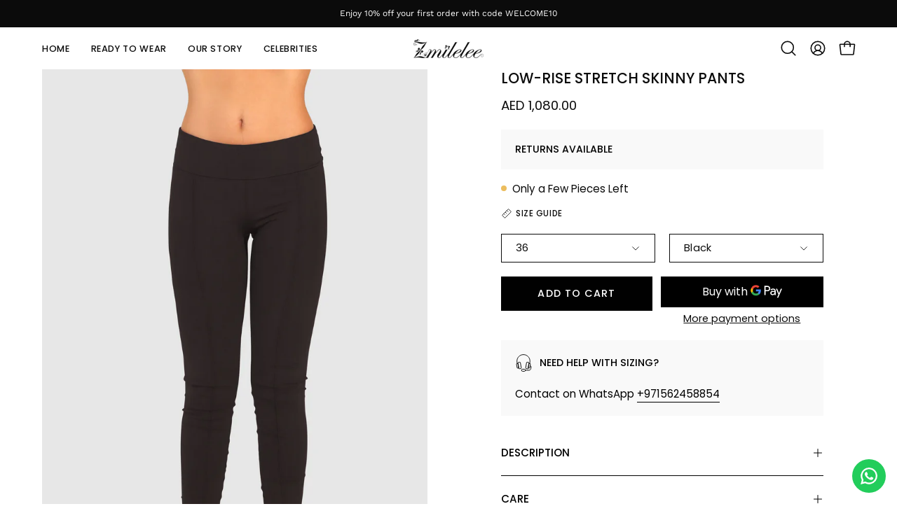

--- FILE ---
content_type: text/html; charset=utf-8
request_url: https://zmilelee.com/products/low-rise-stretch-slim-leg-leggings
body_size: 50742
content:
<!doctype html>
<html class="no-js no-touch page-loading" lang="en">
<head><meta charset="utf-8">
<meta http-equiv="X-UA-Compatible" content="IE=edge">
<meta name="viewport" content="width=device-width, height=device-height, initial-scale=1.0, minimum-scale=1.0">
<link rel="canonical" href="https://zmilelee.com/products/low-rise-stretch-slim-leg-leggings"><link rel="preconnect" href="https://fonts.shopifycdn.com" crossorigin><link rel="preload" as="font" href="//zmilelee.com/cdn/fonts/poppins/poppins_n4.0ba78fa5af9b0e1a374041b3ceaadf0a43b41362.woff2" type="font/woff2" crossorigin><link rel="preload" as="font" href="//zmilelee.com/cdn/fonts/poppins/poppins_n5.ad5b4b72b59a00358afc706450c864c3c8323842.woff2" type="font/woff2" crossorigin><link rel="preload" as="image" href="//zmilelee.com/cdn/shop/t/54/assets/loading.svg?v=91665432863842511931745575432"><style data-shopify>
  .no-js.page-loading .loading-overlay,
  html:not(.page-loading) .loading-overlay { opacity: 0; visibility: hidden; pointer-events: none; animation: fadeOut 1s ease; transition: visibility 0s linear 1s; }

  .loading-overlay { position: fixed; top: 0; left: 0; z-index: 99999; width: 100vw; height: 100vh; display: flex; align-items: center; justify-content: center; background: var(--overlay-bg, var(--COLOR-BLACK-WHITE)); }</style><style data-shopify>.loader__image__holder { position: absolute; top: 0; left: 0; width: 100%; height: 100%; font-size: 0; display: none; align-items: center; justify-content: center; animation: pulse-loading 2s infinite ease-in-out; }
    .loader__image__holder:has(.loader__image--fallback) { animation: none; }
    .loading-image .loader__image__holder { display: flex; }
    .loader__image { max-width: 150px; height: auto; object-fit: contain; }
    .loading-image .loader__image--fallback { width: 150px; height: 150px; max-width: 150px; mask: var(--loading-svg) center center/contain no-repeat; background: var(--overlay-bg-svg, var(--COLOR-WHITE-BLACK)); }</style><script>
    const loadingAppearance = "once";
    const loaded = sessionStorage.getItem('loaded');

    if (loadingAppearance === 'once') {
      if (loaded === null) {
        sessionStorage.setItem('loaded', true);
        document.documentElement.classList.add('loading-image');
      }
    } else {
      document.documentElement.classList.add('loading-image');
    }
  </script><link rel="shortcut icon" href="//zmilelee.com/cdn/shop/files/Favicon_32x32.png?v=1613204237" type="image/png">
<title>Low-Rise Stretch Skinny Pants
  
  
   &ndash; Zmilelee</title><meta name="description" content="Cut for a skinny fit, these skinny pants are made from smooth and stretchy polyester. They&#39;re detailed with three buttons at the ankles.  Stretch fit Product Code: 02318">

<meta property="og:site_name" content="Zmilelee">
<meta property="og:url" content="https://zmilelee.com/products/low-rise-stretch-slim-leg-leggings">
<meta property="og:title" content="Low-Rise Stretch Skinny Pants">
<meta property="og:type" content="product">
<meta property="og:description" content="Cut for a skinny fit, these skinny pants are made from smooth and stretchy polyester. They&#39;re detailed with three buttons at the ankles.  Stretch fit Product Code: 02318"><meta property="og:image" content="http://zmilelee.com/cdn/shop/products/IMG_0257Blk.jpg?v=1738668118">
  <meta property="og:image:secure_url" content="https://zmilelee.com/cdn/shop/products/IMG_0257Blk.jpg?v=1738668118">
  <meta property="og:image:width" content="3500">
  <meta property="og:image:height" content="5250"><meta property="og:price:amount" content="1,080.00">
  <meta property="og:price:currency" content="AED"><meta name="twitter:card" content="summary_large_image">
<meta name="twitter:title" content="Low-Rise Stretch Skinny Pants">
<meta name="twitter:description" content="Cut for a skinny fit, these skinny pants are made from smooth and stretchy polyester. They&#39;re detailed with three buttons at the ankles.  Stretch fit Product Code: 02318"><style data-shopify>@font-face {
  font-family: Poppins;
  font-weight: 500;
  font-style: normal;
  font-display: swap;
  src: url("//zmilelee.com/cdn/fonts/poppins/poppins_n5.ad5b4b72b59a00358afc706450c864c3c8323842.woff2") format("woff2"),
       url("//zmilelee.com/cdn/fonts/poppins/poppins_n5.33757fdf985af2d24b32fcd84c9a09224d4b2c39.woff") format("woff");
}

    @font-face {
  font-family: Poppins;
  font-weight: 400;
  font-style: normal;
  font-display: swap;
  src: url("//zmilelee.com/cdn/fonts/poppins/poppins_n4.0ba78fa5af9b0e1a374041b3ceaadf0a43b41362.woff2") format("woff2"),
       url("//zmilelee.com/cdn/fonts/poppins/poppins_n4.214741a72ff2596839fc9760ee7a770386cf16ca.woff") format("woff");
}

    @font-face {
  font-family: "Work Sans";
  font-weight: 400;
  font-style: normal;
  font-display: swap;
  src: url("//zmilelee.com/cdn/fonts/work_sans/worksans_n4.b7973b3d07d0ace13de1b1bea9c45759cdbe12cf.woff2") format("woff2"),
       url("//zmilelee.com/cdn/fonts/work_sans/worksans_n4.cf5ceb1e6d373a9505e637c1aff0a71d0959556d.woff") format("woff");
}

    @font-face {
  font-family: Chivo;
  font-weight: 400;
  font-style: normal;
  font-display: swap;
  src: url("//zmilelee.com/cdn/fonts/chivo/chivo_n4.059fadbbf52d9f02350103459eb216e4b24c4661.woff2") format("woff2"),
       url("//zmilelee.com/cdn/fonts/chivo/chivo_n4.f2f8fca8b7ff9f510fa7f09ffe5448b3504bccf5.woff") format("woff");
}


    
      @font-face {
  font-family: Poppins;
  font-weight: 600;
  font-style: normal;
  font-display: swap;
  src: url("//zmilelee.com/cdn/fonts/poppins/poppins_n6.aa29d4918bc243723d56b59572e18228ed0786f6.woff2") format("woff2"),
       url("//zmilelee.com/cdn/fonts/poppins/poppins_n6.5f815d845fe073750885d5b7e619ee00e8111208.woff") format("woff");
}

    

    
      @font-face {
  font-family: Poppins;
  font-weight: 100;
  font-style: normal;
  font-display: swap;
  src: url("//zmilelee.com/cdn/fonts/poppins/poppins_n1.91f1f2f2f3840810961af59e3a012dcc97d8ef59.woff2") format("woff2"),
       url("//zmilelee.com/cdn/fonts/poppins/poppins_n1.58d050ae3fe39914ce84b159a8c37ae874d01bfc.woff") format("woff");
}

    

    
      @font-face {
  font-family: Poppins;
  font-weight: 700;
  font-style: normal;
  font-display: swap;
  src: url("//zmilelee.com/cdn/fonts/poppins/poppins_n7.56758dcf284489feb014a026f3727f2f20a54626.woff2") format("woff2"),
       url("//zmilelee.com/cdn/fonts/poppins/poppins_n7.f34f55d9b3d3205d2cd6f64955ff4b36f0cfd8da.woff") format("woff");
}

    

    
      @font-face {
  font-family: Poppins;
  font-weight: 100;
  font-style: normal;
  font-display: swap;
  src: url("//zmilelee.com/cdn/fonts/poppins/poppins_n1.91f1f2f2f3840810961af59e3a012dcc97d8ef59.woff2") format("woff2"),
       url("//zmilelee.com/cdn/fonts/poppins/poppins_n1.58d050ae3fe39914ce84b159a8c37ae874d01bfc.woff") format("woff");
}

    

    
      @font-face {
  font-family: Poppins;
  font-weight: 500;
  font-style: normal;
  font-display: swap;
  src: url("//zmilelee.com/cdn/fonts/poppins/poppins_n5.ad5b4b72b59a00358afc706450c864c3c8323842.woff2") format("woff2"),
       url("//zmilelee.com/cdn/fonts/poppins/poppins_n5.33757fdf985af2d24b32fcd84c9a09224d4b2c39.woff") format("woff");
}

    

    
      @font-face {
  font-family: Poppins;
  font-weight: 400;
  font-style: italic;
  font-display: swap;
  src: url("//zmilelee.com/cdn/fonts/poppins/poppins_i4.846ad1e22474f856bd6b81ba4585a60799a9f5d2.woff2") format("woff2"),
       url("//zmilelee.com/cdn/fonts/poppins/poppins_i4.56b43284e8b52fc64c1fd271f289a39e8477e9ec.woff") format("woff");
}

    

    
      @font-face {
  font-family: Poppins;
  font-weight: 700;
  font-style: italic;
  font-display: swap;
  src: url("//zmilelee.com/cdn/fonts/poppins/poppins_i7.42fd71da11e9d101e1e6c7932199f925f9eea42d.woff2") format("woff2"),
       url("//zmilelee.com/cdn/fonts/poppins/poppins_i7.ec8499dbd7616004e21155106d13837fff4cf556.woff") format("woff");
}

    

    
      @font-face {
  font-family: "Work Sans";
  font-weight: 500;
  font-style: normal;
  font-display: swap;
  src: url("//zmilelee.com/cdn/fonts/work_sans/worksans_n5.42fc03d7028ac0f31a2ddf10d4a2904a7483a1c4.woff2") format("woff2"),
       url("//zmilelee.com/cdn/fonts/work_sans/worksans_n5.1f79bf93aa21696aa0428c88e39fb9f946295341.woff") format("woff");
}

    
:root {--COLOR-PRIMARY-OPPOSITE: #ffffff;
      --COLOR-PRIMARY-LIGHTEN-DARKEN-ALPHA-20: rgba(26, 26, 26, 0.2);
      --COLOR-PRIMARY-LIGHTEN-DARKEN-ALPHA-30: rgba(26, 26, 26, 0.3);

      --PRIMARY-BUTTONS-COLOR-BG: #000000;
      --PRIMARY-BUTTONS-COLOR-TEXT: #ffffff;
      --PRIMARY-BUTTONS-COLOR-TEXT-ALPHA-10: rgba(255, 255, 255, 0.1);
      --PRIMARY-BUTTONS-COLOR-BORDER: #000000;
      --PRIMARY-BUTTONS-COLOR-HOVER: rgba(255, 255, 255, 0.5);

      --PRIMARY-BUTTONS-COLOR-LIGHTEN-DARKEN: #1a1a1a;

      --PRIMARY-BUTTONS-COLOR-ALPHA-05: rgba(0, 0, 0, 0.05);
      --PRIMARY-BUTTONS-COLOR-ALPHA-10: rgba(0, 0, 0, 0.1);
      --PRIMARY-BUTTONS-COLOR-ALPHA-50: rgba(0, 0, 0, 0.5);--COLOR-SECONDARY-OPPOSITE: #000000;
      --COLOR-SECONDARY-OPPOSITE-ALPHA-20: rgba(0, 0, 0, 0.2);
      --COLOR-SECONDARY-LIGHTEN-DARKEN-ALPHA-20: rgba(230, 230, 230, 0.2);
      --COLOR-SECONDARY-LIGHTEN-DARKEN-ALPHA-30: rgba(230, 230, 230, 0.3);

      --SECONDARY-BUTTONS-COLOR-BG: #ffffff;
      --SECONDARY-BUTTONS-COLOR-TEXT: #000000;
      --SECONDARY-BUTTONS-COLOR-TEXT-ALPHA-10: rgba(0, 0, 0, 0.1);
      --SECONDARY-BUTTONS-COLOR-BORDER: #ffffff;

      --SECONDARY-BUTTONS-COLOR-ALPHA-05: rgba(255, 255, 255, 0.05);
      --SECONDARY-BUTTONS-COLOR-ALPHA-10: rgba(255, 255, 255, 0.1);
      --SECONDARY-BUTTONS-COLOR-ALPHA-50: rgba(255, 255, 255, 0.5);--OUTLINE-BUTTONS-PRIMARY-BG: transparent;
      --OUTLINE-BUTTONS-PRIMARY-TEXT: #000000;
      --OUTLINE-BUTTONS-PRIMARY-TEXT-ALPHA-10: rgba(0, 0, 0, 0.1);
      --OUTLINE-BUTTONS-PRIMARY-BORDER: #000000;
      --OUTLINE-BUTTONS-PRIMARY-BG-HOVER: rgba(26, 26, 26, 0.2);

      --OUTLINE-BUTTONS-SECONDARY-BG: transparent;
      --OUTLINE-BUTTONS-SECONDARY-TEXT: #ffffff;
      --OUTLINE-BUTTONS-SECONDARY-TEXT-ALPHA-10: rgba(255, 255, 255, 0.1);
      --OUTLINE-BUTTONS-SECONDARY-BORDER: #ffffff;
      --OUTLINE-BUTTONS-SECONDARY-BG-HOVER: rgba(230, 230, 230, 0.2);

      --OUTLINE-BUTTONS-WHITE-BG: transparent;
      --OUTLINE-BUTTONS-WHITE-TEXT: #ffffff;
      --OUTLINE-BUTTONS-WHITE-TEXT-ALPHA-10: rgba(255, 255, 255, 0.1);
      --OUTLINE-BUTTONS-WHITE-BORDER: #ffffff;

      --OUTLINE-BUTTONS-BLACK-BG: transparent;
      --OUTLINE-BUTTONS-BLACK-TEXT: #000000;
      --OUTLINE-BUTTONS-BLACK-TEXT-ALPHA-10: rgba(0, 0, 0, 0.1);
      --OUTLINE-BUTTONS-BLACK-BORDER: #000000;--OUTLINE-SOLID-BUTTONS-PRIMARY-BG: #000000;
      --OUTLINE-SOLID-BUTTONS-PRIMARY-TEXT: #ffffff;
      --OUTLINE-SOLID-BUTTONS-PRIMARY-TEXT-ALPHA-10: rgba(255, 255, 255, 0.1);
      --OUTLINE-SOLID-BUTTONS-PRIMARY-BORDER: #ffffff;
      --OUTLINE-SOLID-BUTTONS-PRIMARY-BG-HOVER: rgba(255, 255, 255, 0.2);

      --OUTLINE-SOLID-BUTTONS-SECONDARY-BG: #ffffff;
      --OUTLINE-SOLID-BUTTONS-SECONDARY-TEXT: #000000;
      --OUTLINE-SOLID-BUTTONS-SECONDARY-TEXT-ALPHA-10: rgba(0, 0, 0, 0.1);
      --OUTLINE-SOLID-BUTTONS-SECONDARY-BORDER: #000000;
      --OUTLINE-SOLID-BUTTONS-SECONDARY-BG-HOVER: rgba(0, 0, 0, 0.2);

      --OUTLINE-SOLID-BUTTONS-WHITE-BG: #ffffff;
      --OUTLINE-SOLID-BUTTONS-WHITE-TEXT: #000000;
      --OUTLINE-SOLID-BUTTONS-WHITE-TEXT-ALPHA-10: rgba(0, 0, 0, 0.1);
      --OUTLINE-SOLID-BUTTONS-WHITE-BORDER: #000000;

      --OUTLINE-SOLID-BUTTONS-BLACK-BG: #000000;
      --OUTLINE-SOLID-BUTTONS-BLACK-TEXT: #ffffff;
      --OUTLINE-SOLID-BUTTONS-BLACK-TEXT-ALPHA-10: rgba(255, 255, 255, 0.1);
      --OUTLINE-SOLID-BUTTONS-BLACK-BORDER: #ffffff;--COLOR-HEADING: #0b0b0b;
      --COLOR-TEXT: #0b0b0b;
      --COLOR-TEXT-DARKEN: #000000;
      --COLOR-TEXT-LIGHTEN: #3e3e3e;
      --COLOR-TEXT-ALPHA-5: rgba(11, 11, 11, 0.05);
      --COLOR-TEXT-ALPHA-8: rgba(11, 11, 11, 0.08);
      --COLOR-TEXT-ALPHA-10: rgba(11, 11, 11, 0.1);
      --COLOR-TEXT-ALPHA-15: rgba(11, 11, 11, 0.15);
      --COLOR-TEXT-ALPHA-20: rgba(11, 11, 11, 0.2);
      --COLOR-TEXT-ALPHA-25: rgba(11, 11, 11, 0.25);
      --COLOR-TEXT-ALPHA-50: rgba(11, 11, 11, 0.5);
      --COLOR-TEXT-ALPHA-60: rgba(11, 11, 11, 0.6);
      --COLOR-TEXT-ALPHA-85: rgba(11, 11, 11, 0.85);

      --COLOR-BG: #ffffff;
      --COLOR-BG-ALPHA-25: rgba(255, 255, 255, 0.25);
      --COLOR-BG-ALPHA-35: rgba(255, 255, 255, 0.35);
      --COLOR-BG-ALPHA-60: rgba(255, 255, 255, 0.6);
      --COLOR-BG-ALPHA-65: rgba(255, 255, 255, 0.65);
      --COLOR-BG-ALPHA-85: rgba(255, 255, 255, 0.85);
      --COLOR-BG-DARKEN: #e6e6e6;
      --COLOR-BG-LIGHTEN-DARKEN: #e6e6e6;
      --COLOR-BG-LIGHTEN-DARKEN-SHIMMER-BG: #fafafa;
      --COLOR-BG-LIGHTEN-DARKEN-SHIMMER-EFFECT: #f5f5f5;
      --COLOR-BG-LIGHTEN-DARKEN-SHIMMER-ENHANCEMENT: #000000;
      --COLOR-BG-LIGHTEN-DARKEN-FOREGROUND: #f7f7f7;
      --COLOR-BG-LIGHTEN-DARKEN-HIGHLIGHT: #f9f9f9;
      --COLOR-BG-LIGHTEN-DARKEN-SEARCH-LOADER: #cccccc;
      --COLOR-BG-LIGHTEN-DARKEN-SEARCH-LOADER-LINE: #e6e6e6;
      --COLOR-BG-LIGHTEN-DARKEN-2: #cdcdcd;
      --COLOR-BG-LIGHTEN-DARKEN-3: #c0c0c0;
      --COLOR-BG-LIGHTEN-DARKEN-4: #b3b3b3;
      --COLOR-BG-LIGHTEN-DARKEN-5: #a6a6a6;
      --COLOR-BG-LIGHTEN-DARKEN-6: #9a9a9a;
      --COLOR-BG-LIGHTEN-DARKEN-CONTRAST: #b3b3b3;
      --COLOR-BG-LIGHTEN-DARKEN-CONTRAST-2: #a6a6a6;
      --COLOR-BG-LIGHTEN-DARKEN-CONTRAST-3: #999999;
      --COLOR-BG-LIGHTEN-DARKEN-CONTRAST-4: #8c8c8c;
      --COLOR-BG-LIGHTEN-DARKEN-CONTRAST-5: #808080;
      --COLOR-BG-LIGHTEN-DARKEN-CONTRAST-6: #737373;

      --COLOR-BG-SECONDARY: #f9f9f9;
      --COLOR-BG-SECONDARY-LIGHTEN-DARKEN: #e0e0e0;
      --COLOR-BG-SECONDARY-LIGHTEN-DARKEN-CONTRAST: #797979;

      --COLOR-INPUT-BG: #ffffff;

      --COLOR-ACCENT: #0b0b0b;
      --COLOR-ACCENT-TEXT: #fff;
      --COLOR-ACCENT-MIX-ALPHA: rgba(6, 6, 6, 0.1);

      --COLOR-BORDER: #000000;
      --COLOR-BORDER-ALPHA-15: rgba(0, 0, 0, 0.15);
      --COLOR-BORDER-ALPHA-30: rgba(0, 0, 0, 0.3);
      --COLOR-BORDER-ALPHA-50: rgba(0, 0, 0, 0.5);
      --COLOR-BORDER-ALPHA-65: rgba(0, 0, 0, 0.65);
      --COLOR-BORDER-LIGHTEN-DARKEN: #4d4d4d;
      --COLOR-BORDER-HAIRLINE: #f7f7f7;

      --COLOR-SALE-BG: #d02e2e;
      --COLOR-SALE-TEXT: #ffffff;
      --COLOR-CUSTOM-BG: #ffffff;
      --COLOR-CUSTOM-TEXT: #000000;
      --COLOR-SOLD-BG: #0b0b0b;
      --COLOR-SOLD-TEXT: #d3d3d3;
      --COLOR-SAVING-BG: #d02e2e;
      --COLOR-SAVING-TEXT: #ffffff;

      --COLOR-WHITE-BLACK: #fff;
      --COLOR-BLACK-WHITE: #000;
      --COLOR-BLACK-WHITE-ALPHA-25: rgba(0, 0, 0, 0.25);
      --COLOR-BLACK-WHITE-ALPHA-34: rgba(0, 0, 0, 0.34);
      --COLOR-BG-OVERLAY: rgba(255, 255, 255, 0.5);--COLOR-DISABLED-GREY: rgba(11, 11, 11, 0.05);
      --COLOR-DISABLED-GREY-DARKEN: rgba(11, 11, 11, 0.45);
      --COLOR-ERROR: #D02E2E;
      --COLOR-ERROR-BG: #f3cbcb;
      --COLOR-SUCCESS: #56AD6A;
      --COLOR-SUCCESS-BG: #ECFEF0;
      --COLOR-WARN: #ECBD5E;
      --COLOR-TRANSPARENT: rgba(255, 255, 255, 0);

      --COLOR-WHITE: #ffffff;
      --COLOR-WHITE-DARKEN: #f2f2f2;
      --COLOR-WHITE-ALPHA-10: rgba(255, 255, 255, 0.1);
      --COLOR-WHITE-ALPHA-20: rgba(255, 255, 255, 0.2);
      --COLOR-WHITE-ALPHA-25: rgba(255, 255, 255, 0.25);
      --COLOR-WHITE-ALPHA-50: rgba(255, 255, 255, 0.5);
      --COLOR-WHITE-ALPHA-60: rgba(255, 255, 255, 0.6);
      --COLOR-BLACK: #000000;
      --COLOR-BLACK-LIGHTEN: #1a1a1a;
      --COLOR-BLACK-ALPHA-10: rgba(0, 0, 0, 0.1);
      --COLOR-BLACK-ALPHA-20: rgba(0, 0, 0, 0.2);
      --COLOR-BLACK-ALPHA-25: rgba(0, 0, 0, 0.25);
      --COLOR-BLACK-ALPHA-50: rgba(0, 0, 0, 0.5);
      --COLOR-BLACK-ALPHA-60: rgba(0, 0, 0, 0.6);--FONT-STACK-BODY: Poppins, sans-serif;
      --FONT-STYLE-BODY: normal;
      --FONT-STYLE-BODY-ITALIC: italic;
      --FONT-ADJUST-BODY: 1.05;

      --FONT-WEIGHT-BODY: 400;
      --FONT-WEIGHT-BODY-LIGHT: 100;
      --FONT-WEIGHT-BODY-MEDIUM: 700;
      --FONT-WEIGHT-BODY-BOLD: 500;

      --FONT-STACK-HEADING: Poppins, sans-serif;
      --FONT-STYLE-HEADING: normal;
      --FONT-STYLE-HEADING-ITALIC: italic;
      --FONT-ADJUST-HEADING: 0.8;

      --FONT-WEIGHT-HEADING: 500;
      --FONT-WEIGHT-HEADING-LIGHT: 100;
      --FONT-WEIGHT-HEADING-MEDIUM: 700;
      --FONT-WEIGHT-HEADING-BOLD: 600;

      --FONT-STACK-NAV: Poppins, sans-serif;
      --FONT-STYLE-NAV: normal;
      --FONT-STYLE-NAV-ITALIC: italic;
      --FONT-ADJUST-NAV: 0.9;
      --FONT-ADJUST-NAV-TOP-LEVEL: 0.8;

      --FONT-WEIGHT-NAV: 400;
      --FONT-WEIGHT-NAV-LIGHT: 100;
      --FONT-WEIGHT-NAV-MEDIUM: 700;
      --FONT-WEIGHT-NAV-BOLD: 500;

      --FONT-ADJUST-PRODUCT-GRID: 0.7;
      --FONT-ADJUST-PRODUCT-GRID-HEADING: 0.7;

      --FONT-ADJUST-BADGES: 0.95;

      --FONT-STACK-BUTTON: Poppins, sans-serif;
      --FONT-STYLE-BUTTON: normal;
      --FONT-STYLE-BUTTON-ITALIC: italic;
      --FONT-ADJUST-SMALL-BUTTON: 0.9;
      --FONT-ADJUST-MEDIUM-BUTTON: 0.9;
      --FONT-ADJUST-LARGE-BUTTON: 0.9;

      --FONT-WEIGHT-BUTTON: 500;
      --FONT-WEIGHT-BUTTON-MEDIUM: 700;
      --FONT-WEIGHT-BUTTON-BOLD: 500;

      --FONT-STACK-SUBHEADING: "Work Sans", sans-serif;
      --FONT-STYLE-SUBHEADING: normal;
      --FONT-ADJUST-SUBHEADING: 0.8;

      --FONT-WEIGHT-SUBHEADING: 400;
      --FONT-WEIGHT-SUBHEADING-BOLD: 500;

      --FONT-STACK-LABEL: Poppins, sans-serif;
      --FONT-STYLE-LABEL: normal;
      --FONT-ADJUST-LABEL: 0.65;

      --FONT-STACK-HIGHLIGHT: Chivo, sans-serif;
      --FONT-STYLE-HIGHLIGHT: normal;
      --FONT-WEIGHT-HIGHLIGHT: 400;

      --FONT-WEIGHT-LABEL: 500;

      --LETTER-SPACING-NAV: 0.05em;
      --LETTER-SPACING-HEADING: 0.0em;
      --LETTER-SPACING-SUBHEADING: 0.1em;
      --LETTER-SPACING-BUTTON: 0.075em;
      --LETTER-SPACING-LABEL: 0.05em;

      --BUTTON-TEXT-CAPS: uppercase;
      --HEADING-TEXT-CAPS: uppercase;
      --SUBHEADING-TEXT-CAPS: uppercase;
      --LABEL-TEXT-CAPS: uppercase;--FONT-SIZE-INPUT: 1.05rem;--RADIUS: 0px;
      --RADIUS-SMALL: 0px;
      --RADIUS-TINY: 0px;
      --RADIUS-CHECKBOX: 0px;
      --RADIUS-TEXTAREA: 0px;--RADIUS-BADGE: 4px;--PRODUCT-MEDIA-PADDING-TOP: 150.0%;--BORDER-WIDTH: 1px;--STROKE-WIDTH: 12px;--SITE-WIDTH: 1440px;
      --SITE-WIDTH-NARROW: 840px;

      
      --SMALL-BUTTON-WIDTH: 50px;
      --MEDIUM-BUTTON-WIDTH: 150px;
      --LARGE-BUTTON-WIDTH: 200px;
      --SMALL-BUTTON-HEIGHT: 20px;
      --MEDIUM-BUTTON-HEIGHT: 20px;
      --LARGE-BUTTON-HEIGHT: 20px;--COLOR-UPSELLS-BG: #f9f9f9;
      --COLOR-UPSELLS-TEXT: #0B0B0B;
      --COLOR-UPSELLS-TEXT-LIGHTEN: #3e3e3e;
      --COLOR-UPSELLS-DISABLED-GREY-DARKEN: rgba(11, 11, 11, 0.45);
      --UPSELLS-HEIGHT: 100px;
      --UPSELLS-IMAGE-WIDTH: 30%;--ICON-ARROW-RIGHT: url( "//zmilelee.com/cdn/shop/t/54/assets/icon-chevron-right.svg?v=115618353204357621731745575429" );--loading-svg: url( "//zmilelee.com/cdn/shop/t/54/assets/loading.svg?v=91665432863842511931745575432" );
      --icon-check: url( "//zmilelee.com/cdn/shop/t/54/assets/icon-check.svg?v=175316081881880408121745575428" );
      --icon-check-swatch: url( "//zmilelee.com/cdn/shop/t/54/assets/icon-check-swatch.svg?v=131897745589030387781745575427" );
      --icon-zoom-in: url( "//zmilelee.com/cdn/shop/t/54/assets/icon-zoom-in.svg?v=157433013461716915331745575430" );
      --icon-zoom-out: url( "//zmilelee.com/cdn/shop/t/54/assets/icon-zoom-out.svg?v=164909107869959372931745575430" );--collection-sticky-bar-height: 0px;
      --collection-image-padding-top: 60%;

      --drawer-width: 400px;
      --drawer-transition: transform 0.4s cubic-bezier(0.46, 0.01, 0.32, 1);--gutter: 60px;
      --gutter-mobile: 20px;
      --grid-gutter: 20px;
      --grid-gutter-mobile: 35px;--inner: 20px;
      --inner-tablet: 18px;
      --inner-mobile: 16px;--grid: repeat(4, minmax(0, 1fr));
      --grid-tablet: repeat(3, minmax(0, 1fr));
      --grid-mobile: repeat(2, minmax(0, 1fr));
      --megamenu-grid: repeat(4, minmax(0, 1fr));
      --grid-row: 1 / span 4;--scrollbar-width: 0px;--overlay: #000;
      --overlay-opacity: 1;--swatch-width: 38px;
      --swatch-height: 26px;
      --swatch-size: 32px;
      --swatch-size-mobile: 30px;

      
      --move-offset: 20px;

      
      --autoplay-speed: 2200ms;
    }

    
.product-upsell__image:after,
    .popup-quick-view__nav-media:after,
    .product-gallery__media--image:after,
    .product-gallery__media--onboarding:after,
    .product-single__thumbnail-link:after {
      content: '';
      position: absolute;
      z-index: 1;
      inset: 0;
      background: rgba(0, 0, 0, .03);
      pointer-events: none;
    }</style><link href="//zmilelee.com/cdn/shop/t/54/assets/theme.css?v=164221078266268399831745580096" rel="stylesheet" type="text/css" media="all" /><script
  type="text/javascript"
>
    if (window.MSInputMethodContext && document.documentMode) {
      var scripts = document.getElementsByTagName('script')[0];
      var polyfill = document.createElement("script");
      polyfill.defer = true;
      polyfill.src = "//zmilelee.com/cdn/shop/t/54/assets/ie11.js?v=164037955086922138091745575431";

      scripts.parentNode.insertBefore(polyfill, scripts);

      document.documentElement.classList.add('ie11');
    } else {
      document.documentElement.className = document.documentElement.className.replace('no-js', 'js');
    }

    let root = '/';
    if (root[root.length - 1] !== '/') {
      root = `${root}/`;
    }

    window.theme = {
      routes: {
        root: root,
        cart_url: "\/cart",
        cart_add_url: "\/cart\/add",
        cart_change_url: "\/cart\/change",
        shop_url: "https:\/\/zmilelee.com",
        searchUrl: '/search',
        predictiveSearchUrl: '/search/suggest',
        product_recommendations_url: "\/recommendations\/products"
      },
      assets: {
        photoswipe: '//zmilelee.com/cdn/shop/t/54/assets/photoswipe.js?v=162613001030112971491745575434',
        smoothscroll: '//zmilelee.com/cdn/shop/t/54/assets/smoothscroll.js?v=37906625415260927261745575457',
        no_image: "//zmilelee.com/cdn/shopifycloud/storefront/assets/no-image-2048-a2addb12_1024x.gif",
        swatches: '//zmilelee.com/cdn/shop/t/54/assets/swatches.json?v=108341084980828767351745575458',
        base: "//zmilelee.com/cdn/shop/t/54/assets/"
      },
      strings: {
        add_to_cart: "Add to Cart",
        cart_acceptance_error: "You must accept our terms and conditions.",
        cart_empty: "Your cart is currently empty.",
        cart_price: "Price",
        cart_quantity: "Quantity",
        cart_items_one: "{{ count }} item",
        cart_items_many: "{{ count }} items",
        cart_title: "Cart",
        cart_total: "Total",
        continue_shopping: "Continue Shopping",
        free: "Free",
        limit_error: "Sorry, looks like we don\u0026#39;t have enough of this product.",
        preorder: "Pre-Order",
        remove: "Remove",
        sale_badge_text: "Sale",
        saving_badge: "Save {{ discount }}",
        saving_up_to_badge: "Save up to {{ discount }}",
        sold_out: "Sold Out",
        subscription: "Subscription",
        unavailable: "Unavailable",
        unit_price_label: "Unit price",
        unit_price_separator: "per",
        zero_qty_error: "Quantity must be greater than 0.",
        delete_confirm: "Are you sure you wish to delete this address?",
        newsletter_product_availability: "Notify Me When It’s Available"
      },
      icons: {
        plus: '<svg aria-hidden="true" focusable="false" role="presentation" class="icon icon-toggle-plus" viewBox="0 0 192 192"><path d="M30 96h132M96 30v132" stroke="currentColor" stroke-linecap="round" stroke-linejoin="round"/></svg>',
        minus: '<svg aria-hidden="true" focusable="false" role="presentation" class="icon icon-toggle-minus" viewBox="0 0 192 192"><path d="M30 96h132" stroke="currentColor" stroke-linecap="round" stroke-linejoin="round"/></svg>',
        close: '<svg aria-hidden="true" focusable="false" role="presentation" class="icon icon-close" viewBox="0 0 192 192"><path d="M150 42 42 150M150 150 42 42" stroke="currentColor" stroke-linecap="round" stroke-linejoin="round"/></svg>'
      },
      settings: {
        animationsEnabled: true,
        cartType: "drawer",
        enableAcceptTerms: false,
        enableInfinityScroll: false,
        enablePaymentButton: false,
        gridImageSize: "cover",
        gridImageAspectRatio: 1.5,
        mobileMenuBehaviour: "link",
        productGridHover: "image",
        savingBadgeType: "percentage",
        showSaleBadge: true,
        showSoldBadge: true,
        showSavingBadge: true,
        quickBuy: "none",
        suggestArticles: false,
        suggestCollections: false,
        suggestProducts: true,
        suggestPages: false,
        suggestionsResultsLimit: 5,
        currency_code_enable: false,
        hideInventoryCount: true,
        colorSwatchesType: "disabled",
        atcButtonShowPrice: false,
        buynowButtonColor: "btn--black",
        buynowButtonStyle: "btn--outline",
        buynowButtonSize: "btn--large",
      },
      sizes: {
        mobile: 480,
        small: 768,
        large: 1024,
        widescreen: 1440
      },
      moneyFormat: "\u003cspan class=money\u003eAED {{amount}} \u003c\/span\u003e",
      moneyWithCurrencyFormat: "\u003cspan class=money\u003eAED {{amount}} AED\u003c\/span\u003e",
      subtotal: 0,
      current_iso_code: "AED",
      info: {
        name: 'Palo Alto'
      },
      version: '6.1.0'
    };
    window.PaloAlto = window.PaloAlto || {};
    window.slate = window.slate || {};
    window.isHeaderTransparent = false;
    window.stickyHeaderHeight = 60;
    window.lastWindowWidth = window.innerWidth || document.documentElement.clientWidth;
</script><script src="https://ajax.googleapis.com/ajax/libs/jquery/3.7.1/jquery.min.js"></script>
<script src="//zmilelee.com/cdn/shop/t/54/assets/vendor.js?v=164905933048751944601745575465" defer="defer"></script>
<script src="//zmilelee.com/cdn/shop/t/54/assets/theme.js?v=94194314452998988301745575464" defer="defer"></script><script>window.performance && window.performance.mark && window.performance.mark('shopify.content_for_header.start');</script><meta name="google-site-verification" content="cp-vWwoKyt8Hq4CJCBDPHdVWWalWloGmphs7phxyfTg">
<meta id="shopify-digital-wallet" name="shopify-digital-wallet" content="/34003976332/digital_wallets/dialog">
<link rel="alternate" hreflang="x-default" href="https://zmilelee.com/products/low-rise-stretch-slim-leg-leggings">
<link rel="alternate" hreflang="en" href="https://zmilelee.com/products/low-rise-stretch-slim-leg-leggings">
<link rel="alternate" hreflang="ar" href="https://zmilelee.com/ar/products/low-rise-stretch-slim-leg-leggings">
<link rel="alternate" type="application/json+oembed" href="https://zmilelee.com/products/low-rise-stretch-slim-leg-leggings.oembed">
<script async="async" src="/checkouts/internal/preloads.js?locale=en-US"></script>
<script id="shopify-features" type="application/json">{"accessToken":"46cb9b111e0fc5290a36f756c26224bd","betas":["rich-media-storefront-analytics"],"domain":"zmilelee.com","predictiveSearch":true,"shopId":34003976332,"locale":"en"}</script>
<script>var Shopify = Shopify || {};
Shopify.shop = "zmileleeofficial.myshopify.com";
Shopify.locale = "en";
Shopify.currency = {"active":"AED","rate":"1.0"};
Shopify.country = "US";
Shopify.theme = {"name":"Tabby Product Page","id":144137126028,"schema_name":"Palo Alto","schema_version":"6.1.0","theme_store_id":777,"role":"main"};
Shopify.theme.handle = "null";
Shopify.theme.style = {"id":null,"handle":null};
Shopify.cdnHost = "zmilelee.com/cdn";
Shopify.routes = Shopify.routes || {};
Shopify.routes.root = "/";</script>
<script type="module">!function(o){(o.Shopify=o.Shopify||{}).modules=!0}(window);</script>
<script>!function(o){function n(){var o=[];function n(){o.push(Array.prototype.slice.apply(arguments))}return n.q=o,n}var t=o.Shopify=o.Shopify||{};t.loadFeatures=n(),t.autoloadFeatures=n()}(window);</script>
<script id="shop-js-analytics" type="application/json">{"pageType":"product"}</script>
<script defer="defer" async type="module" src="//zmilelee.com/cdn/shopifycloud/shop-js/modules/v2/client.init-shop-cart-sync_BT-GjEfc.en.esm.js"></script>
<script defer="defer" async type="module" src="//zmilelee.com/cdn/shopifycloud/shop-js/modules/v2/chunk.common_D58fp_Oc.esm.js"></script>
<script defer="defer" async type="module" src="//zmilelee.com/cdn/shopifycloud/shop-js/modules/v2/chunk.modal_xMitdFEc.esm.js"></script>
<script type="module">
  await import("//zmilelee.com/cdn/shopifycloud/shop-js/modules/v2/client.init-shop-cart-sync_BT-GjEfc.en.esm.js");
await import("//zmilelee.com/cdn/shopifycloud/shop-js/modules/v2/chunk.common_D58fp_Oc.esm.js");
await import("//zmilelee.com/cdn/shopifycloud/shop-js/modules/v2/chunk.modal_xMitdFEc.esm.js");

  window.Shopify.SignInWithShop?.initShopCartSync?.({"fedCMEnabled":true,"windoidEnabled":true});

</script>
<script>(function() {
  var isLoaded = false;
  function asyncLoad() {
    if (isLoaded) return;
    isLoaded = true;
    var urls = ["https:\/\/cdn.shopify.com\/s\/files\/1\/0184\/4255\/1360\/files\/quicklink.min.js?391\u0026shop=zmileleeofficial.myshopify.com","\/\/shopify.privy.com\/widget.js?shop=zmileleeofficial.myshopify.com","https:\/\/cdn.nfcube.com\/instafeed-fa767ac3f0b9dbaf456c0ef872715642.js?shop=zmileleeofficial.myshopify.com","https:\/\/tools.luckyorange.com\/core\/lo.js?site-id=2927188e\u0026shop=zmileleeofficial.myshopify.com","https:\/\/static.klaviyo.com\/onsite\/js\/klaviyo.js?company_id=URejVR\u0026shop=zmileleeofficial.myshopify.com","https:\/\/configs.carthike.com\/carthike.js?shop=zmileleeofficial.myshopify.com","https:\/\/size-guides.esc-apps-cdn.com\/1739196446-app.zmileleeofficial.myshopify.com.js?shop=zmileleeofficial.myshopify.com"];
    for (var i = 0; i < urls.length; i++) {
      var s = document.createElement('script');
      s.type = 'text/javascript';
      s.async = true;
      s.src = urls[i];
      var x = document.getElementsByTagName('script')[0];
      x.parentNode.insertBefore(s, x);
    }
  };
  if(window.attachEvent) {
    window.attachEvent('onload', asyncLoad);
  } else {
    window.addEventListener('load', asyncLoad, false);
  }
})();</script>
<script id="__st">var __st={"a":34003976332,"offset":7200,"reqid":"a361d96f-d4fc-4af9-acd3-cd2820f34954-1769318898","pageurl":"zmilelee.com\/products\/low-rise-stretch-slim-leg-leggings","u":"7b96a56895bf","p":"product","rtyp":"product","rid":5169089675404};</script>
<script>window.ShopifyPaypalV4VisibilityTracking = true;</script>
<script id="captcha-bootstrap">!function(){'use strict';const t='contact',e='account',n='new_comment',o=[[t,t],['blogs',n],['comments',n],[t,'customer']],c=[[e,'customer_login'],[e,'guest_login'],[e,'recover_customer_password'],[e,'create_customer']],r=t=>t.map((([t,e])=>`form[action*='/${t}']:not([data-nocaptcha='true']) input[name='form_type'][value='${e}']`)).join(','),a=t=>()=>t?[...document.querySelectorAll(t)].map((t=>t.form)):[];function s(){const t=[...o],e=r(t);return a(e)}const i='password',u='form_key',d=['recaptcha-v3-token','g-recaptcha-response','h-captcha-response',i],f=()=>{try{return window.sessionStorage}catch{return}},m='__shopify_v',_=t=>t.elements[u];function p(t,e,n=!1){try{const o=window.sessionStorage,c=JSON.parse(o.getItem(e)),{data:r}=function(t){const{data:e,action:n}=t;return t[m]||n?{data:e,action:n}:{data:t,action:n}}(c);for(const[e,n]of Object.entries(r))t.elements[e]&&(t.elements[e].value=n);n&&o.removeItem(e)}catch(o){console.error('form repopulation failed',{error:o})}}const l='form_type',E='cptcha';function T(t){t.dataset[E]=!0}const w=window,h=w.document,L='Shopify',v='ce_forms',y='captcha';let A=!1;((t,e)=>{const n=(g='f06e6c50-85a8-45c8-87d0-21a2b65856fe',I='https://cdn.shopify.com/shopifycloud/storefront-forms-hcaptcha/ce_storefront_forms_captcha_hcaptcha.v1.5.2.iife.js',D={infoText:'Protected by hCaptcha',privacyText:'Privacy',termsText:'Terms'},(t,e,n)=>{const o=w[L][v],c=o.bindForm;if(c)return c(t,g,e,D).then(n);var r;o.q.push([[t,g,e,D],n]),r=I,A||(h.body.append(Object.assign(h.createElement('script'),{id:'captcha-provider',async:!0,src:r})),A=!0)});var g,I,D;w[L]=w[L]||{},w[L][v]=w[L][v]||{},w[L][v].q=[],w[L][y]=w[L][y]||{},w[L][y].protect=function(t,e){n(t,void 0,e),T(t)},Object.freeze(w[L][y]),function(t,e,n,w,h,L){const[v,y,A,g]=function(t,e,n){const i=e?o:[],u=t?c:[],d=[...i,...u],f=r(d),m=r(i),_=r(d.filter((([t,e])=>n.includes(e))));return[a(f),a(m),a(_),s()]}(w,h,L),I=t=>{const e=t.target;return e instanceof HTMLFormElement?e:e&&e.form},D=t=>v().includes(t);t.addEventListener('submit',(t=>{const e=I(t);if(!e)return;const n=D(e)&&!e.dataset.hcaptchaBound&&!e.dataset.recaptchaBound,o=_(e),c=g().includes(e)&&(!o||!o.value);(n||c)&&t.preventDefault(),c&&!n&&(function(t){try{if(!f())return;!function(t){const e=f();if(!e)return;const n=_(t);if(!n)return;const o=n.value;o&&e.removeItem(o)}(t);const e=Array.from(Array(32),(()=>Math.random().toString(36)[2])).join('');!function(t,e){_(t)||t.append(Object.assign(document.createElement('input'),{type:'hidden',name:u})),t.elements[u].value=e}(t,e),function(t,e){const n=f();if(!n)return;const o=[...t.querySelectorAll(`input[type='${i}']`)].map((({name:t})=>t)),c=[...d,...o],r={};for(const[a,s]of new FormData(t).entries())c.includes(a)||(r[a]=s);n.setItem(e,JSON.stringify({[m]:1,action:t.action,data:r}))}(t,e)}catch(e){console.error('failed to persist form',e)}}(e),e.submit())}));const S=(t,e)=>{t&&!t.dataset[E]&&(n(t,e.some((e=>e===t))),T(t))};for(const o of['focusin','change'])t.addEventListener(o,(t=>{const e=I(t);D(e)&&S(e,y())}));const B=e.get('form_key'),M=e.get(l),P=B&&M;t.addEventListener('DOMContentLoaded',(()=>{const t=y();if(P)for(const e of t)e.elements[l].value===M&&p(e,B);[...new Set([...A(),...v().filter((t=>'true'===t.dataset.shopifyCaptcha))])].forEach((e=>S(e,t)))}))}(h,new URLSearchParams(w.location.search),n,t,e,['guest_login'])})(!0,!1)}();</script>
<script integrity="sha256-4kQ18oKyAcykRKYeNunJcIwy7WH5gtpwJnB7kiuLZ1E=" data-source-attribution="shopify.loadfeatures" defer="defer" src="//zmilelee.com/cdn/shopifycloud/storefront/assets/storefront/load_feature-a0a9edcb.js" crossorigin="anonymous"></script>
<script data-source-attribution="shopify.dynamic_checkout.dynamic.init">var Shopify=Shopify||{};Shopify.PaymentButton=Shopify.PaymentButton||{isStorefrontPortableWallets:!0,init:function(){window.Shopify.PaymentButton.init=function(){};var t=document.createElement("script");t.src="https://zmilelee.com/cdn/shopifycloud/portable-wallets/latest/portable-wallets.en.js",t.type="module",document.head.appendChild(t)}};
</script>
<script data-source-attribution="shopify.dynamic_checkout.buyer_consent">
  function portableWalletsHideBuyerConsent(e){var t=document.getElementById("shopify-buyer-consent"),n=document.getElementById("shopify-subscription-policy-button");t&&n&&(t.classList.add("hidden"),t.setAttribute("aria-hidden","true"),n.removeEventListener("click",e))}function portableWalletsShowBuyerConsent(e){var t=document.getElementById("shopify-buyer-consent"),n=document.getElementById("shopify-subscription-policy-button");t&&n&&(t.classList.remove("hidden"),t.removeAttribute("aria-hidden"),n.addEventListener("click",e))}window.Shopify?.PaymentButton&&(window.Shopify.PaymentButton.hideBuyerConsent=portableWalletsHideBuyerConsent,window.Shopify.PaymentButton.showBuyerConsent=portableWalletsShowBuyerConsent);
</script>
<script>
  function portableWalletsCleanup(e){e&&e.src&&console.error("Failed to load portable wallets script "+e.src);var t=document.querySelectorAll("shopify-accelerated-checkout .shopify-payment-button__skeleton, shopify-accelerated-checkout-cart .wallet-cart-button__skeleton"),e=document.getElementById("shopify-buyer-consent");for(let e=0;e<t.length;e++)t[e].remove();e&&e.remove()}function portableWalletsNotLoadedAsModule(e){e instanceof ErrorEvent&&"string"==typeof e.message&&e.message.includes("import.meta")&&"string"==typeof e.filename&&e.filename.includes("portable-wallets")&&(window.removeEventListener("error",portableWalletsNotLoadedAsModule),window.Shopify.PaymentButton.failedToLoad=e,"loading"===document.readyState?document.addEventListener("DOMContentLoaded",window.Shopify.PaymentButton.init):window.Shopify.PaymentButton.init())}window.addEventListener("error",portableWalletsNotLoadedAsModule);
</script>

<script type="module" src="https://zmilelee.com/cdn/shopifycloud/portable-wallets/latest/portable-wallets.en.js" onError="portableWalletsCleanup(this)" crossorigin="anonymous"></script>
<script nomodule>
  document.addEventListener("DOMContentLoaded", portableWalletsCleanup);
</script>

<link id="shopify-accelerated-checkout-styles" rel="stylesheet" media="screen" href="https://zmilelee.com/cdn/shopifycloud/portable-wallets/latest/accelerated-checkout-backwards-compat.css" crossorigin="anonymous">
<style id="shopify-accelerated-checkout-cart">
        #shopify-buyer-consent {
  margin-top: 1em;
  display: inline-block;
  width: 100%;
}

#shopify-buyer-consent.hidden {
  display: none;
}

#shopify-subscription-policy-button {
  background: none;
  border: none;
  padding: 0;
  text-decoration: underline;
  font-size: inherit;
  cursor: pointer;
}

#shopify-subscription-policy-button::before {
  box-shadow: none;
}

      </style>

<script>window.performance && window.performance.mark && window.performance.mark('shopify.content_for_header.end');</script>


  <script type="text/javascript">
    (function(c,l,a,r,i,t,y){
        c[a]=c[a]||function(){(c[a].q=c[a].q||[]).push(arguments)};
        t=l.createElement(r);t.async=1;t.src="https://www.clarity.ms/tag/"+i;
        y=l.getElementsByTagName(r)[0];y.parentNode.insertBefore(t,y);
    })(window, document, "clarity", "script", "qfwy4wcx8w");
</script>
<!-- BEGIN app block: shopify://apps/ck-whatsapp/blocks/app-embed-block/ce4c5d89-06d5-4502-b18d-35d424a3f693 --><!-- END app block --><!-- BEGIN app block: shopify://apps/beast-currency-converter/blocks/doubly/267afa86-a419-4d5b-a61b-556038e7294d -->


	<script>
		var DoublyGlobalCurrency, catchXHR = true, bccAppVersion = 1;
       	var DoublyGlobal = {
			theme : 'no_theme',
			spanClass : 'money',
			cookieName : '_g1747763084',
			ratesUrl :  'https://init.grizzlyapps.com/9e32c84f0db4f7b1eb40c32bdb0bdea9',
			geoUrl : 'https://currency.grizzlyapps.com/83d400c612f9a099fab8f76dcab73a48',
			shopCurrency : 'AED',
            allowedCurrencies : '["USD","EUR","GBP","CAD","AUD","AED","QAR","SAR","BHD","KWD","INR","PKR","LBP"]',
			countriesJSON : '{"0c9fbda2f60ec2898217462c14a8ca28":"AFN","77825ffc7ed510e4219e27367f50f427":"ALL","25a2b91d530da6d79800c24bec689d61":"USD","6916af863143143036e271f9117caadc":"DZD","36d215ec8ce6c5a767e678b13f50862b":"USD","fb911160ef95c46fb368ef2eff5570c0":"EUR","b3476dae9aa570b88a30abf70a978252":"AOA","0dcfbae12c14fe30dc542b8206e459bd":"XCD","78da38f7ae93bc36b6bd59ca89a8429e":"AZN","00bad30068c0f10b3b77506da947caa2":"ARS","ae7f19edb7b436fcaf57a36430c3d3b0":"AUD","33d5bb379aebcde4d167f033df2d382e":"EUR","9edd33fbd532c66cacf94af4db21dab7":"BSD","925c1d014fbf174114bb903bf2c7bac5":"BHD","7728cea5bac9cde9907b1085712ed9f2":"BDT","749b2ebf8d945c6cf6c5f048c72aaa2a":"AMD","51a5c332372cd72420a791368eece6f8":"BBD","a19904ce7ba5c44cb4d91748288eefe1":"EUR","35e59d62315172a2d1d54dc0dab770e2":"BMD","90719543ee7853da54814bea0989487b":"BTN","a64e8989e48fe1e7d05d23f4e8e9780c":"BOB","12a516dd73e5e53bd31569e4fcc041e6":"BAM","aedbb109003adaf6af69128c4e83cbe2":"BWP","10cfd19a20aae97470c9fbec788b71d6":"NOK","6b1966f4af75004e954a0de3c7fe7c1b":"BRL","a8958ab7798f4aef591661273c373f08":"BZD","950722fea3174745d7dfa0458b3cf71b":"USD","af5b357afe354e75e320a29e2b045978":"SBD","b53c1f894f02b24dcda710f846b6f0b3":"USD","1eb8a653b84f6acca0219cc54beac35f":"BND","181b4e020d6109051fc88ee13fb045ca":"BGN","3024a0f4e34ca7dc9ee76ebd3c519a83":"MMK","b69c9b470097833122f215cf0fa67382":"BIF","df9ace98f7da2dab53a04a99cf75a3de":"BYN","8d516a5655bcd1dd017b946ca6eed9d6":"KHR","1ea38124b279c2416df6b493978da030":"XAF","132df582bdd725b956df4dfe33711f28":"CAD","7322579988573acf8fd138830bc5e884":"CVE","51bc3879ab2a3f057693cb9ec6e45c94":"KYD","3a3cea975adfe6240593cd1e5388120d":"XAF","7bbd9b6a782e6e1e6a117129051aac32":"LKR","60b136c7758c1178ce48c292d65851e5":"XAF","c3c3ac331bcee531802bc9c1712f5c54":"CLP","92035c0407d62963eda165cda28d6114":"CNY","2bd18f873de9138c69de623ee7f04af9":"TWD","6810126b0ee4236a21f0ac1c4fdb6764":"AUD","bcf6ce5201899723a0a06792c6caeed3":"AUD","5a43428b67ab8a57bfbe1088c4b7f42f":"COP","f2b2534365ee9f71fbed5e2afcdca50a":"KMF","f773a4708bf9adfefd6298f12b062124":"EUR","f8ec5d9332715db4eb25a5347286e599":"XAF","92150c6fdab610675a24978b4cfbf368":"CDF","96b30a27a1720ddf1b08cc915d36acab":"NZD","7a7f88e4952e63bfcd9635168264fe45":"CRC","67a7fa7c3712d0f7a9dc50853047e144":"HRK","93d5e4bf2d22ead33ca93c5214b54463":"CUP","fa68eef805d5b746aadfc57d13dda9a9":"EUR","a8c576d30a24ac83a47745f71143946b":"CZK","2b08e971cdcf7ef71b19dc31bc06b34b":"XOF","05604cf68845e754896337a8f344e8fc":"DKK","6a7b45431588328067bcdea71dff5b2a":"XCD","1454a2d0108781f78149c88fc8f36d7b":"DOP","636307c6fe4c4b5f7f8c5d30fd69bd65":"USD","cbe09632afa1023daf096d3c95eb652e":"SVC","d30229b54be75d9af0c2e367659a444d":"XAF","3a17356976367ffbf3dd2cee9d9ebad1":"ETB","b263a08ae41abd42665413977d57598f":"ERN","1d1ad6b40e3d3a78667c18e8f9bcbd31":"EUR","037e3819826f61b753b5f5522720668b":"DKK","e27ad3455ba99e93fcca2d6002a07a96":"FKP","48bbd3a2d035cbaf0147d48d70177188":"GBP","a028125f469669a7318f1177d01951c7":"FJD","e23547145863c2b35236b8e0aed3a1ca":"EUR","20fffcb7953b3a667d99abc2ab8fa599":"EUR","df165264a8ef4d00ff49622f4bdbba44":"EUR","88754724b0746ba01695521f0b7bd554":"EUR","c0deda8719b6bb588d2affcdda0b55c9":"XPF","4b99e0aa7795a20b86ea71bb517e3c1f":"EUR","f622b9c2c0cbbc0ca896148c9c92d897":"DJF","8497791e5f8c69a8f6b5ac7b40407442":"XAF","5479ec9596d2508d9f10a91e35e624a5":"GEL","599a0c6d00669d5a18a073e813ad25c1":"GMD","2a3d1dea32681c822faadda2c7bedc93":"ILS","244b30c0daca97ac92f8dc4d7196a979":"EUR","7e23e62798f68cfe69f385cfc5d24bc2":"GHS","b6564c7e17cce6b08e8c28e9967777cf":"GIP","34bcc718cc321ae168c1f9fc4675d6db":"AUD","eadfe4ad5bf03256d8945fd987b9af1d":"EUR","ac960308358e08e9e02979c2f73640a1":"DKK","4e4fa68feb9fe6e476e4fc4c2b0c29cd":"XCD","9d94ac33984c098a1990dfab46d247ff":"EUR","092b02a88419e23d1756a310d95fdfd0":"USD","b204130dc52fe1ffb1fbcbd9ed9648db":"GTQ","372cb8311b845822dc0f94eef709b010":"GNF","57e542cde098aeba6a4cde0f240030ed":"GYD","6896dc1edf7162438bd6d2e24e81adc8":"HTG","efed88903dcd2f2f97398926dc5ea002":"AUD","f3c832d9f2faa0f2f2d6d8c73af455ca":"EUR","0de5a270cc68ef2a3a302d34e367752c":"HNL","ed0cea31460c29d419378320b9ba2add":"HKD","3566563af041eb64212d8e65c749fb85":"HUF","079927f1a99088814d8bc6a55445016f":"ISK","6401e1998d7987f15b52a3581165ff73":"INR","3c4dd418d1e359368054a5f1f9c9b049":"IDR","b65512eda9d25418e41fccdf473d5579":"IRR","807dba887c5c6e25089c209e0135b7be":"IQD","5b3d9c4d15449457901391acd80adbb1":"EUR","41e21e8c34d6aa3da5b718cf4231390d":"ILS","0dab797ef2bac38eacc418c9f8e15378":"EUR","8966da5d224a004f4cb84804a5f6c688":"XOF","5afe1f34ddec8ef4efc0d0a870cddd61":"JMD","bd9b17731f33daee1dcc16697cdd0cf2":"JPY","d5e688005a94a3e4757619a99f369013":"KZT","80205369a97c21e5b252abfa282346ed":"JOD","3edf06f0c8964eac1c6726937f7f352b":"KES","299afb61e687060e5e66bee8b29799f5":"KPW","04b22e7a99e35a4e6f6514b57cc97ae9":"KRW","0adfee7e28312e24433bcefe25145bce":"KWD","73b4c50df66f6a1a5798982a4039b0b0":"KGS","34b09239ed51e9a61f19a88ab3f7fcea":"LAK","cae77d8621fa4d86b0b92481880a5317":"USD","bba28a0a3390f1867d6dbdb765c6a4dc":"LSL","77e8fb6bf8a842fbd6b34be76499ebfa":"EUR","d458e452b82fc3f8b22a793a46b9f98d":"LRD","1ae51d98f27604480f17d8fd97cac38a":"LYD","9165792285868d0cba002e56081bb192":"CHF","b7227de55a8695f5e7efe963c8f37580":"EUR","e1dc245d3be5a40f86acdc91ac12ea63":"EUR","1058307c74890a16402e5c523d45ccc4":"MOP","767899052385440a885d7de938daad01":"MGA","42afcbb9ee739cc47c7d1702eb6ce514":"MWK","275edfb0464d6ef42d4ab83e25f2c61f":"MYR","0920c810738edbd92221dc14a20fd857":"MVR","3d49572a28be2f390a459064d1a6fb86":"XOF","4e0781dfb39bff6f61a172fc36311361":"EUR","49216d21984ad4769256a4bda5b8e468":"EUR","7610e93ea7d4c45f7e396acd695cdabd":"MRO","76cae5901fbe4ffc09d33953adb034b1":"MUR","00837c88b2fca5736a8f9d3dc2b07bc5":"MXN","f363cf2859ce0362565e44f1893875a9":"EUR","1dccd443b3eb8235d5b5d5d6da8382dc":"MNT","6c9a5e308c5817eaef3edb3ecb7ad67c":"MDL","1eb3ae043c810aa530d470446f31feeb":"EUR","223989fc8d5283e598bde9d0073dd319":"XCD","f95322c1726fb8beb6a49e69f406062e":"MAD","ac1cd746ee4b708a441ff9e4fb36ac4c":"MZN","738079a8cc1ec3c3e2129b1e243fc759":"OMR","dfbe6bca2b81e38c0a9c080424b1d059":"NAD","c768fd9e960be7a96a15f3fe01180b75":"AUD","611b83f00e115fa1bd82798e0880237c":"NPR","ae260c648e19c69d011aaf48cf5f66ef":"EUR","27e53f66add17b02c21300e3e431c533":"ANG","718605db25ac86e0a81169c100c42433":"AWG","42df8577e98085941b5516769691614d":"ANG","ea5260e4f756a54ed674938e72b8468b":"USD","5825c0e889637e79beca81650c4c1ac3":"XPF","95f82d217678c6bcb292b8fc7682234f":"VUV","5b1e176938f4fc1e6522b9f9151d42d6":"NZD","4ec181c3cff3032f67d94739e0e8737d":"NIO","b3301ed2070ec7aceb5be3b5dcc07ad9":"XOF","cb1d6534badc367e8dd9d40ded713069":"NGN","0511d3f5aac43354944b18475222f917":"NZD","cc055af6be2b737d4707a96a552198ee":"AUD","3e08b5ba3280cdc6e122982b8d112784":"NOK","cac21d3c62a7eb45ee19b3ce11a5fbdf":"USD","8de2e7ca50fc23e4bd3bdad52af3037a":"USD","8ada16d7e26335f17caa2acb955e4c63":"USD","c2f8a60ae14932219e028d614e527959":"USD","e79c4eeea8288d0e262d1d406a7e66f8":"USD","58c5e67c7a17d3741c98f44625f55756":"PKR","e02107346a74b3d630cc6b3711a88536":"PAB","41a47e227563d31fdc856d695d3d1844":"PGK","6ed7fa60539658265859ef7d48f07785":"PYG","90d2c82a2026996f3108f8b150828939":"PEN","e0ee9955cb9435aa9069cb193c54ef08":"PHP","d5bb7b09f2c1d285f61754cdeb4fdd0a":"NZD","e47a66a04fc75e67aa65a0130d88c289":"PLN","fa5ec300d94ca4e8726f3324a7221e15":"EUR","da7dc0acf54f11a299598d5c1abc5961":"XOF","a846d0e7d02f0ec40f36262361c8dd18":"USD","bd68e4c39ab0b7db62f065768d28c62b":"USD","a16006c8c29e90446f0fde04b6e3e88f":"QAR","37e4065a1f7e35bfaef4bbf802897a2a":"EUR","1ccbbd574db7fd92d40a94c7f6725c49":"RON","de553067944fe9a58a174f50fef9f3d1":"RUB","5735bd62d4dc46c38a264768624c5330":"RWF","befcbbe1fc95eec06ccf45a9883d7577":"EUR","9b39639bd0ff46e7623c70ceef74ea51":"SHP","94244557185f84c304bb2373b3534fbc":"XCD","eef4bec625bc2eee7b9c43287bc6e0a9":"XCD","8589dd64d0c84007198df76e131cfc13":"XCD","390af7034abbeab1dea79b0a08e08eb0":"EUR","2bd9b35fa78df0a08155979123b82a6c":"EUR","c845f4e559f39bdfbad73b4ce8ee47bf":"XCD","87336adbbb2d9cf8aa8c3432a8b6925d":"EUR","ae6edefdd8d61735e296170da3e4ec21":"STD","717b8accc93f982d5200c72fc0bd6a2a":"SAR","707862748b5f9e173d8540eed312ed59":"XOF","3f7d04eb7ec8fd8019d5e92429ef11ea":"RSD","27143b90c8dcf38ec194a972b93872f5":"SCR","7ceef5912e0f9e67185881af9935da48":"SLL","7f882944ca9cab2763fbdaa377061464":"SGD","54e8c9819bcbc5b574fb44d54d25aa5a":"EUR","0adb4d2468afd4dbd61c49f7fd36d88b":"VND","924f2e3fa5749228c3c6e8ead75f30b1":"EUR","814976873ee98a5cde52aa91f8e57f42":"SOS","c1834a641b269e2d0a9403dd32baae92":"ZAR","9338d6e26cefddb2528d5b68a06d2717":"USD","1d945ab7aaaf4f9e4d9fd09ea7a949d6":"EUR","23b6672991ae7b379d36b7db29c38ac4":"SDG","a22d9decc47998b44a36a7484c37314e":"SDG","180727061ac3e6a234cf945cb8f119e3":"MAD","3028a629c4affcfdd5b29cc13d065120":"SRD","9a4a9bf6dc7ece97b8625b3f55acb3a2":"NOK","4e42c6cbde70d01c30fa7e227c5a6626":"SZL","25c82ed78d863c8047281fcfd229298a":"SEK","c12b0a6679d4199308210e66eca31c90":"CHF","458da6c10e2b4f09c726a02f06cc15ba":"SYP","c3c261b4d5c775fd0a8a4d58884eabc4":"TJS","237c77ef06d9f28471af18777229408b":"THB","5203b04ab35c5bce320c1ee96cd4e129":"XOF","e9374cb9412edd8f085935f54f91385a":"NZD","4e5207658c6cd6ddb48befc6c4f08682":"TOP","0a9590217a134adfc2371a7e7017b451":"TTD","1a88d8af6e9c7b3aa67835874f0e8769":"AED","596b519ddd104be1202b1680edd788ea":"TND","938f6a602f47ab11611eac75b7d96342":"TRY","4ae4f25295d016c86688f39f21ec4566":"TMT","ebee30ce4ec75b66d21f48b0924328f7":"USD","a7f615f9447cc59bfca778079a3814a3":"AUD","85bdaabd2818943bbc1b467e300a332e":"UGX","8c57fb99483a3e0c56a73bac38519d9a":"UAH","66d327f218b4073155d0b046381ff675":"MKD","4ea695c1a795ba52c92b9f0110aa7b2d":"EGP","9b8c63a775d413d2dd8b68fd572882b4":"GBP","3d44a52383e9ab002dbd337a751479a3":"GBP","cd079ceee5c703f20b34577fb9b368ab":"JEP","3c9ff57d6d41927b2c97b51af715b6ad":"GBP","7a042d8291ccfb63b31c0617e7a1baa1":"TZS","a7ce3de3b5af9a66c927e463f0230223":"USD","7b4a54aada8152200148585aadbce60e":"USD","76bbb5b1aa821625238326d161269297":"XOF","46f7033bc00aeb7b684f462ffb338f74":"UYU","d7e82bf061f52352d475f1affe3639db":"UZS","cfebc08fb2c603c307ec34e3ba26b0cf":"VEF","e7a84add1a61f63eb41939981e823bf1":"XPF","88207eabcca4cd20581678e66f05a864":"WST","ab1ac5bf7c0d655900deaee5707ff90c":"YER","745b69ef9b6a4cffad40699f6bbd6d45":"ZMW","88e80faafe1bfca1109be2d97aa40c54":"EUR"}',
			currencyMessage : 'All orders are processed in AED. While the content of your cart is currently displayed in <span class="selected-currency"></span>, you will checkout using AED at the most current exchange rate.',
            currencyFormat : 'money_with_currency_format',
			euroFormat : 'amount',
            removeDecimals : 1,
            roundDecimals : 1,
            roundTo : '99',
            autoSwitch : 1,
			showPriceOnHover : 1,
            showCurrencyMessage : true,
			hideConverter : '1',
			forceJqueryLoad : false,
			beeketing : true,
			themeScript : '',
			customerScriptBefore : '',
			customerScriptAfter : '',
			debug: false
		};

		<!-- inline script: fixes + various plugin js functions -->
		DoublyGlobal.themeScript = "if(DoublyGlobal.debug) debugger;const doublyRemove = document.querySelectorAll('body>.doubly-wrapper'); const doublyRemoveMessage = document.querySelectorAll('.doubly-message'); doublyRemove.forEach(item => { item.remove(); }); doublyRemoveMessage.forEach(item => { item.remove(); }); function addDoublyMessage() { if (document.querySelector('form.cart.table-wrap .doubly-message') == null) { const doublyMessage = document.createElement('div'); doublyMessage.className = 'doubly-message'; const doublyMessageTarget = document.querySelector('form.cart.table-wrap .cart-table'); if (doublyMessageTarget != null) doublyMessageTarget.after(doublyMessage); } if (document.querySelector('#CartDrawer #CartContainer .doubly-message') == null) { const doublyMessage = document.createElement('div'); doublyMessage.className = 'doubly-message'; const doublyMessageTarget = document.querySelector('#CartDrawer #CartContainer .cart .ajaxcart__footer .cart__checkout'); if (doublyMessageTarget != null) doublyMessageTarget.before(doublyMessage); } } addDoublyMessage(); function doublyEvents(target, method, isChange = false) { if (!isChange) { 'click touchend'.split(' ').forEach(function(e){ target.removeEventListener(e,method,false); target.addEventListener(e,method,false); }); } else { 'change'.split(' ').forEach(function(e){ target.removeEventListener(e,method,false); target.addEventListener(e,method,false); }); } } function conversionTimeout() { setTimeout(function(){ DoublyCurrency.convertAll(jQueryGrizzly('[name=doubly-currencies]').val()); initExtraFeatures(); },10); } function conversionTimeoutQv() { setTimeout(function(){ conversionBindings(); DoublyCurrency.convertAll(jQueryGrizzly('[name=doubly-currencies]').val()); initExtraFeatures(); },600); setTimeout(function(){ conversionBindings(); DoublyCurrency.convertAll(jQueryGrizzly('[name=doubly-currencies]').val()); initExtraFeatures(); },1200); } function conversionBindings() { const select = document.querySelectorAll('.single-option-selector'); const btn = document.querySelectorAll('.grid__item a.quick_buy_button'); const btn1 = document.querySelectorAll('.variant-input-wrap .swatch__element'); const btn2 = document.querySelectorAll('.selector-wrapper .popout-list li'); select.forEach(item => { doublyEvents(item, conversionTimeout, true); }); btn.forEach(item => { doublyEvents(item, conversionTimeoutQv); }); btn1.forEach(item => { doublyEvents(item, conversionTimeout); }); btn2.forEach(item => { doublyEvents(item, conversionTimeout); }); } conversionBindings(); function laterConvert() { setTimeout(function(){ addDoublyMessage(); DoublyCurrency.convertAll(jQueryGrizzly('[name=doubly-currencies]').val()); initExtraFeatures(); },100); setTimeout(function(){ DoublyCurrency.convertAll(jQueryGrizzly('[name=doubly-currencies]').val()); initExtraFeatures(); },500); setTimeout(function(){ DoublyCurrency.convertAll(jQueryGrizzly('[name=doubly-currencies]').val()); initExtraFeatures(); },1000); } jQueryGrizzly(document).bind('ajaxComplete.laterConvert', function() { laterConvert(); }); function addXMLRequestCallback(callback){ var oldSend, i; if( XMLHttpRequest.callbacks ) { XMLHttpRequest.callbacks.push( callback ); } else { XMLHttpRequest.callbacks = [callback]; oldSend = XMLHttpRequest.prototype.send; XMLHttpRequest.prototype.send = function(){ for( i = 0; i < XMLHttpRequest.callbacks.length; i++ ) { XMLHttpRequest.callbacks[i]( this ); } oldSend.apply(this, arguments); } } } addXMLRequestCallback( function( xhr ) { if(typeof xhr !== 'undefined' && typeof xhr._url !== 'undefined'){ if (xhr._url.indexOf('cart\/add.js') !== -1 || xhr._url.indexOf('cart.js') !== -1 || xhr._url.indexOf('cart\/change.js') !== -1) { laterConvert(); } } }); if(window.location.href.indexOf('\/checkouts') != -1 || window.location.href.indexOf('\/password') != -1 || window.location.href.indexOf('\/orders') != -1) { const doublyStylesHide = document.createElement('style'); doublyStylesHide.textContent = ` .doubly-float, .doubly-wrapper { display:none !important; } `; document.head.appendChild(doublyStylesHide); }";DoublyGlobal.customerScriptBefore = "if(DoublyGlobal.debug) debugger;dbGenericFixes=true; dbGenericAddMoney=true; dbGenericAddMessageRules=['auto']; window.doublyAddMoneyUser = function() { document.querySelectorAll('.product-grid-item__price').forEach(function(item) { if (item.querySelector('.money')==null) { item.innerHTML = item.innerText.replace(\/(AED\\s*?[0-9\\.\\,]+)\/, '<span class=\"money\">$1<\/span>'); } }); }; \/* message add \/ reposition *\/ function doublyAddMessage() { \/* rules in format before\/after|selector, first match in array has more priority *\/ dbGenericAddMessageRules = ['b|.mini-cart__button-container', 'b|.cart__ctas', 'b|.cart-drawer__footer--buttons', 'b|.ajax-cart__buttons', 'b|.cart__buttons', 'b|.checkout-buttons', 'b|.t4s-drawer__bottom .t4s-cart__tax', 'b|.t4s-cartPage__form .t4s-cart__tax', 'a|.ajaxcart__note', 'b|button[name=\"update\"]', 'b|button[name=\"checkout\"]', 'b|input[type=submit][name=\"checkout\"]', 'b|.cart-right .dynamic-checkout__content', 'b|#mu-checkout-button', 'b|.quick-cart__buy-now', 'b|.upcart-checkout-button']; if (DoublyGlobal.showCurrencyMessage == true) for (var i=0; i<dbGenericAddMessageRules.length; i++) { var rule = dbGenericAddMessageRules[i].split('|'); var where = (rule[0] == 'b' ? 'beforebegin' : 'afterend'); document.querySelectorAll(rule[1]).forEach(function(element) { if (element.parentElement && element.parentElement.parentElement && element.parentElement.parentElement.parentElement && element.parentElement.parentElement.parentElement.querySelector('.doubly-message') == null) { element.insertAdjacentHTML(where, '<div class=\"doubly-message\"><\/div>'); } }); } } doublyAddMessage(); function doublyAddMoney() { var targetMoney = document.querySelectorAll('.transcy-money,.upcart-upsell-item-price,.upcart-item-price,.price-item,.cart-item__details > .product-option:nth-child(2), .cart-item__price-wrapper>.price,.totals__subtotal-value,.cart-subtotal__price,[data-cart-item-regular-price],.discounted_price,.wholesale-cart-total>span,.f-price-item,.ProductBlockPriceContainer>.ComparePrice,.ProductBlockPriceContainer>.Price,.PriceBlock>.ComparePrice,.PriceBlock>.Price, .jsPrice,.mini-cart__subtotal__price,.ast-vd .ast-price,.ast-vd .ast-compare-price,.appkion_original_price,#appikon-summary-item>span,.original_price,.wholesale-original-price,.price_total>.price-value,.product-item-sale-price,.product-price-sale,.price__current>span,.boost-sd__format-currency>span,.kaktusc-cart__product-price-discounted,.kaktusc-cart__total-price,.kaktusc-cart__of-price-real,.cb_bundles .Price,.cb_bundles .ComparePrice,.upsell-text-prices>p,.slidecart-subtotal,.slidecarthq .price,.product__price,.grid-product__price,.grid-product__price--original,.total_price.cart_item>span,.cart__subtotal,.cart__price,.estimated-total-price,.scd-item__price,.scd__subtotal-price,.shg-product-price,.shg-product-compare-price,.totals__total-value,.quantity-break__price,.quantity-break__compare-price,.quantity-break__caption>span,.rebuy-cart__flyout-subtotal-amount,.rebuy-money>span[tabindex],.rapi-bundles__bar-price,.rapi-bundles__bar-full-price'); targetMoney.forEach(item => { if(!item.matches('.money') && item.querySelector('.money') == null && item.querySelectorAll('span,div').length<2) { item.innerHTML = '<span class=\"money\">' + item.innerHTML + '<\/span>'; } }); if (typeof doublyAddMoneyUser !== 'undefined') doublyAddMoneyUser(); } \/* for later loaded dom elements without ajax *\/ var intv = setInterval(function() { if (document.querySelector('.product-recommendations--loaded')) { doublyAddMoney(); clearInterval(intv); } }, 500); \/* generic code to add money, message, convert with retry *\/ function genericConvert(){ if (typeof doublyAddMessage !== 'undefined') doublyAddMessage(); if (typeof doublyAddMoney !== 'undefined') doublyAddMoney(); if (typeof doublyResetMoney !== 'undefined') doublyResetMoney(); DoublyCurrency.convertAll(); initExtraFeatures(); } window.doublyChangeEvent = function(e) { var numRetries = (typeof doublyIntervalTries !== 'undefined' ? doublyIntervalTries : 6); var timeout = (typeof doublyIntervalTime !== 'undefined' ? doublyIntervalTime : 400); clearInterval(window.doublyInterval); \/* quick convert *\/ setTimeout(genericConvert, 50); \/* retry *\/ window.doublyInterval = setInterval(function() { try{ genericConvert(); } catch (e) { clearInterval(window.doublyInterval); } if (numRetries-- <= 0) clearInterval(window.doublyInterval); }, timeout); }; \/* bind events *\/ ['mouseup', 'change', 'input', 'scroll'].forEach(function(event) { document.removeEventListener(event, doublyChangeEvent); document.addEventListener(event, doublyChangeEvent); }); \/* for ajax cart *\/ jQueryGrizzly(document).unbind('ajaxComplete.doublyGenericFix'); jQueryGrizzly(document).bind('ajaxComplete.doublyGenericFix', doublyChangeEvent);";
                DoublyGlobal.addSelect = function(){
                    /* add select in select wrapper or body */  
                    if (jQueryGrizzly('.doubly-wrapper').length>0) { 
                        var doublyWrapper = '.doubly-wrapper';
                    } else if (jQueryGrizzly('.doubly-float').length==0) {
                        var doublyWrapper = '.doubly-float';
                        jQueryGrizzly('body').append('<div class="doubly-float"></div>');
                    }
                    document.querySelectorAll(doublyWrapper).forEach(function(el) {
                        el.insertAdjacentHTML('afterbegin', '<select class="currency-switcher" name="doubly-currencies"><option value="USD">USD</option><option value="EUR">EUR</option><option value="GBP">GBP</option><option value="CAD">CAD</option><option value="AUD">AUD</option><option value="AED">AED</option><option value="QAR">QAR</option><option value="SAR">SAR</option><option value="BHD">BHD</option><option value="KWD">KWD</option><option value="INR">INR</option><option value="PKR">PKR</option><option value="LBP">LBP</option></select>');
                    });
                }
		var bbb = "1";
	</script>
	
	
	<!-- inline styles -->
	<style> 
		
		
			.doubly-wrapper, .doubly-float {display: none !important;}
		
		.layered-currency-switcher{width:auto;float:right;padding:0 0 0 50px;margin:0px;}.layered-currency-switcher li{display:block;float:left;font-size:15px;margin:0px;}.layered-currency-switcher li button.currency-switcher-btn{width:auto;height:auto;margin-bottom:0px;background:#fff;font-family:Arial!important;line-height:18px;border:1px solid #dadada;border-radius:25px;color:#9a9a9a;float:left;font-weight:700;margin-left:-46px;min-width:90px;position:relative;text-align:center;text-decoration:none;padding:10px 11px 10px 49px}.price-on-hover,.price-on-hover-wrapper{font-size:15px!important;line-height:25px!important}.layered-currency-switcher li button.currency-switcher-btn:focus{outline:0;-webkit-outline:none;-moz-outline:none;-o-outline:none}.layered-currency-switcher li button.currency-switcher-btn:hover{background:#ddf6cf;border-color:#a9d092;color:#89b171}.layered-currency-switcher li button.currency-switcher-btn span{display:none}.layered-currency-switcher li button.currency-switcher-btn:first-child{border-radius:25px}.layered-currency-switcher li button.currency-switcher-btn.selected{background:#de4c39;border-color:#de4c39;color:#fff;z-index:99;padding-left:23px!important;padding-right:23px!important}.layered-currency-switcher li button.currency-switcher-btn.selected span{display:inline-block}.doubly,.money{position:relative; font-weight:inherit !important; font-size:inherit !important;text-decoration:inherit !important;}.price-on-hover-wrapper{position:absolute;left:-50%;text-align:center;width:200%;top:110%;z-index:100000000}.price-on-hover{background:#333;border-color:#FFF!important;padding:2px 5px 3px;font-weight:400;border-radius:5px;font-family:Helvetica Neue,Arial;color:#fff;border:0}.price-on-hover:after{content:\"\";position:absolute;left:50%;margin-left:-4px;margin-top:-2px;width:0;height:0;border-bottom:solid 4px #333;border-left:solid 4px transparent;border-right:solid 4px transparent}.doubly-message{margin:5px 0}.doubly-wrapper{float:right}.doubly-float{position:fixed;bottom:10px;left:10px;right:auto;z-index:100000;}select.currency-switcher{margin:0px; position:relative; top:auto;}.price-on-hover { background-color: #333333 !important; color: #FFFFFF !important; } .price-on-hover:after { border-bottom-color: #333333 !important;} .doubly-message { background-color: #333333 !important; color: #FFFFFF !important; border-radius:5px; padding:3px 10px; }
	</style>
	
	<script src="https://cdn.shopify.com/extensions/01997e3d-dbe8-7f57-a70f-4120f12c2b07/currency-54/assets/doubly.js" async data-no-instant></script>



<!-- END app block --><script src="https://cdn.shopify.com/extensions/4e276193-403c-423f-833c-fefed71819cf/forms-2298/assets/shopify-forms-loader.js" type="text/javascript" defer="defer"></script>
<script src="https://cdn.shopify.com/extensions/019a80f9-1625-72ae-acb4-a68f4f57da5e/whatsapp-crm-dev-15/assets/carthike.js" type="text/javascript" defer="defer"></script>
<link href="https://monorail-edge.shopifysvc.com" rel="dns-prefetch">
<script>(function(){if ("sendBeacon" in navigator && "performance" in window) {try {var session_token_from_headers = performance.getEntriesByType('navigation')[0].serverTiming.find(x => x.name == '_s').description;} catch {var session_token_from_headers = undefined;}var session_cookie_matches = document.cookie.match(/_shopify_s=([^;]*)/);var session_token_from_cookie = session_cookie_matches && session_cookie_matches.length === 2 ? session_cookie_matches[1] : "";var session_token = session_token_from_headers || session_token_from_cookie || "";function handle_abandonment_event(e) {var entries = performance.getEntries().filter(function(entry) {return /monorail-edge.shopifysvc.com/.test(entry.name);});if (!window.abandonment_tracked && entries.length === 0) {window.abandonment_tracked = true;var currentMs = Date.now();var navigation_start = performance.timing.navigationStart;var payload = {shop_id: 34003976332,url: window.location.href,navigation_start,duration: currentMs - navigation_start,session_token,page_type: "product"};window.navigator.sendBeacon("https://monorail-edge.shopifysvc.com/v1/produce", JSON.stringify({schema_id: "online_store_buyer_site_abandonment/1.1",payload: payload,metadata: {event_created_at_ms: currentMs,event_sent_at_ms: currentMs}}));}}window.addEventListener('pagehide', handle_abandonment_event);}}());</script>
<script id="web-pixels-manager-setup">(function e(e,d,r,n,o){if(void 0===o&&(o={}),!Boolean(null===(a=null===(i=window.Shopify)||void 0===i?void 0:i.analytics)||void 0===a?void 0:a.replayQueue)){var i,a;window.Shopify=window.Shopify||{};var t=window.Shopify;t.analytics=t.analytics||{};var s=t.analytics;s.replayQueue=[],s.publish=function(e,d,r){return s.replayQueue.push([e,d,r]),!0};try{self.performance.mark("wpm:start")}catch(e){}var l=function(){var e={modern:/Edge?\/(1{2}[4-9]|1[2-9]\d|[2-9]\d{2}|\d{4,})\.\d+(\.\d+|)|Firefox\/(1{2}[4-9]|1[2-9]\d|[2-9]\d{2}|\d{4,})\.\d+(\.\d+|)|Chrom(ium|e)\/(9{2}|\d{3,})\.\d+(\.\d+|)|(Maci|X1{2}).+ Version\/(15\.\d+|(1[6-9]|[2-9]\d|\d{3,})\.\d+)([,.]\d+|)( \(\w+\)|)( Mobile\/\w+|) Safari\/|Chrome.+OPR\/(9{2}|\d{3,})\.\d+\.\d+|(CPU[ +]OS|iPhone[ +]OS|CPU[ +]iPhone|CPU IPhone OS|CPU iPad OS)[ +]+(15[._]\d+|(1[6-9]|[2-9]\d|\d{3,})[._]\d+)([._]\d+|)|Android:?[ /-](13[3-9]|1[4-9]\d|[2-9]\d{2}|\d{4,})(\.\d+|)(\.\d+|)|Android.+Firefox\/(13[5-9]|1[4-9]\d|[2-9]\d{2}|\d{4,})\.\d+(\.\d+|)|Android.+Chrom(ium|e)\/(13[3-9]|1[4-9]\d|[2-9]\d{2}|\d{4,})\.\d+(\.\d+|)|SamsungBrowser\/([2-9]\d|\d{3,})\.\d+/,legacy:/Edge?\/(1[6-9]|[2-9]\d|\d{3,})\.\d+(\.\d+|)|Firefox\/(5[4-9]|[6-9]\d|\d{3,})\.\d+(\.\d+|)|Chrom(ium|e)\/(5[1-9]|[6-9]\d|\d{3,})\.\d+(\.\d+|)([\d.]+$|.*Safari\/(?![\d.]+ Edge\/[\d.]+$))|(Maci|X1{2}).+ Version\/(10\.\d+|(1[1-9]|[2-9]\d|\d{3,})\.\d+)([,.]\d+|)( \(\w+\)|)( Mobile\/\w+|) Safari\/|Chrome.+OPR\/(3[89]|[4-9]\d|\d{3,})\.\d+\.\d+|(CPU[ +]OS|iPhone[ +]OS|CPU[ +]iPhone|CPU IPhone OS|CPU iPad OS)[ +]+(10[._]\d+|(1[1-9]|[2-9]\d|\d{3,})[._]\d+)([._]\d+|)|Android:?[ /-](13[3-9]|1[4-9]\d|[2-9]\d{2}|\d{4,})(\.\d+|)(\.\d+|)|Mobile Safari.+OPR\/([89]\d|\d{3,})\.\d+\.\d+|Android.+Firefox\/(13[5-9]|1[4-9]\d|[2-9]\d{2}|\d{4,})\.\d+(\.\d+|)|Android.+Chrom(ium|e)\/(13[3-9]|1[4-9]\d|[2-9]\d{2}|\d{4,})\.\d+(\.\d+|)|Android.+(UC? ?Browser|UCWEB|U3)[ /]?(15\.([5-9]|\d{2,})|(1[6-9]|[2-9]\d|\d{3,})\.\d+)\.\d+|SamsungBrowser\/(5\.\d+|([6-9]|\d{2,})\.\d+)|Android.+MQ{2}Browser\/(14(\.(9|\d{2,})|)|(1[5-9]|[2-9]\d|\d{3,})(\.\d+|))(\.\d+|)|K[Aa][Ii]OS\/(3\.\d+|([4-9]|\d{2,})\.\d+)(\.\d+|)/},d=e.modern,r=e.legacy,n=navigator.userAgent;return n.match(d)?"modern":n.match(r)?"legacy":"unknown"}(),u="modern"===l?"modern":"legacy",c=(null!=n?n:{modern:"",legacy:""})[u],f=function(e){return[e.baseUrl,"/wpm","/b",e.hashVersion,"modern"===e.buildTarget?"m":"l",".js"].join("")}({baseUrl:d,hashVersion:r,buildTarget:u}),m=function(e){var d=e.version,r=e.bundleTarget,n=e.surface,o=e.pageUrl,i=e.monorailEndpoint;return{emit:function(e){var a=e.status,t=e.errorMsg,s=(new Date).getTime(),l=JSON.stringify({metadata:{event_sent_at_ms:s},events:[{schema_id:"web_pixels_manager_load/3.1",payload:{version:d,bundle_target:r,page_url:o,status:a,surface:n,error_msg:t},metadata:{event_created_at_ms:s}}]});if(!i)return console&&console.warn&&console.warn("[Web Pixels Manager] No Monorail endpoint provided, skipping logging."),!1;try{return self.navigator.sendBeacon.bind(self.navigator)(i,l)}catch(e){}var u=new XMLHttpRequest;try{return u.open("POST",i,!0),u.setRequestHeader("Content-Type","text/plain"),u.send(l),!0}catch(e){return console&&console.warn&&console.warn("[Web Pixels Manager] Got an unhandled error while logging to Monorail."),!1}}}}({version:r,bundleTarget:l,surface:e.surface,pageUrl:self.location.href,monorailEndpoint:e.monorailEndpoint});try{o.browserTarget=l,function(e){var d=e.src,r=e.async,n=void 0===r||r,o=e.onload,i=e.onerror,a=e.sri,t=e.scriptDataAttributes,s=void 0===t?{}:t,l=document.createElement("script"),u=document.querySelector("head"),c=document.querySelector("body");if(l.async=n,l.src=d,a&&(l.integrity=a,l.crossOrigin="anonymous"),s)for(var f in s)if(Object.prototype.hasOwnProperty.call(s,f))try{l.dataset[f]=s[f]}catch(e){}if(o&&l.addEventListener("load",o),i&&l.addEventListener("error",i),u)u.appendChild(l);else{if(!c)throw new Error("Did not find a head or body element to append the script");c.appendChild(l)}}({src:f,async:!0,onload:function(){if(!function(){var e,d;return Boolean(null===(d=null===(e=window.Shopify)||void 0===e?void 0:e.analytics)||void 0===d?void 0:d.initialized)}()){var d=window.webPixelsManager.init(e)||void 0;if(d){var r=window.Shopify.analytics;r.replayQueue.forEach((function(e){var r=e[0],n=e[1],o=e[2];d.publishCustomEvent(r,n,o)})),r.replayQueue=[],r.publish=d.publishCustomEvent,r.visitor=d.visitor,r.initialized=!0}}},onerror:function(){return m.emit({status:"failed",errorMsg:"".concat(f," has failed to load")})},sri:function(e){var d=/^sha384-[A-Za-z0-9+/=]+$/;return"string"==typeof e&&d.test(e)}(c)?c:"",scriptDataAttributes:o}),m.emit({status:"loading"})}catch(e){m.emit({status:"failed",errorMsg:(null==e?void 0:e.message)||"Unknown error"})}}})({shopId: 34003976332,storefrontBaseUrl: "https://zmilelee.com",extensionsBaseUrl: "https://extensions.shopifycdn.com/cdn/shopifycloud/web-pixels-manager",monorailEndpoint: "https://monorail-edge.shopifysvc.com/unstable/produce_batch",surface: "storefront-renderer",enabledBetaFlags: ["2dca8a86"],webPixelsConfigList: [{"id":"553779340","configuration":"{\"config\":\"{\\\"google_tag_ids\\\":[\\\"G-ECNZNEEXRB\\\",\\\"AW-16986904662\\\"],\\\"target_country\\\":\\\"US\\\",\\\"gtag_events\\\":[{\\\"type\\\":\\\"search\\\",\\\"action_label\\\":[\\\"G-ECNZNEEXRB\\\",\\\"AW-16986904662\\\/1L5QCMejpbUaENaw_qM_\\\"]},{\\\"type\\\":\\\"begin_checkout\\\",\\\"action_label\\\":[\\\"G-ECNZNEEXRB\\\",\\\"AW-16986904662\\\/fxiJCLujpbUaENaw_qM_\\\"]},{\\\"type\\\":\\\"view_item\\\",\\\"action_label\\\":[\\\"G-ECNZNEEXRB\\\",\\\"AW-16986904662\\\/hX3XCMSjpbUaENaw_qM_\\\"]},{\\\"type\\\":\\\"purchase\\\",\\\"action_label\\\":[\\\"G-ECNZNEEXRB\\\",\\\"AW-16986904662\\\/Oa0xCIaepbUaENaw_qM_\\\"]},{\\\"type\\\":\\\"page_view\\\",\\\"action_label\\\":[\\\"G-ECNZNEEXRB\\\",\\\"AW-16986904662\\\/e_HvCMGjpbUaENaw_qM_\\\"]},{\\\"type\\\":\\\"add_payment_info\\\",\\\"action_label\\\":[\\\"G-ECNZNEEXRB\\\",\\\"AW-16986904662\\\/5FbyCMqjpbUaENaw_qM_\\\"]},{\\\"type\\\":\\\"add_to_cart\\\",\\\"action_label\\\":[\\\"G-ECNZNEEXRB\\\",\\\"AW-16986904662\\\/kXmXCL6jpbUaENaw_qM_\\\"]}],\\\"enable_monitoring_mode\\\":false}\"}","eventPayloadVersion":"v1","runtimeContext":"OPEN","scriptVersion":"b2a88bafab3e21179ed38636efcd8a93","type":"APP","apiClientId":1780363,"privacyPurposes":[],"dataSharingAdjustments":{"protectedCustomerApprovalScopes":["read_customer_address","read_customer_email","read_customer_name","read_customer_personal_data","read_customer_phone"]}},{"id":"163872908","configuration":"{\"pixel_id\":\"210848383160248\",\"pixel_type\":\"facebook_pixel\",\"metaapp_system_user_token\":\"-\"}","eventPayloadVersion":"v1","runtimeContext":"OPEN","scriptVersion":"ca16bc87fe92b6042fbaa3acc2fbdaa6","type":"APP","apiClientId":2329312,"privacyPurposes":["ANALYTICS","MARKETING","SALE_OF_DATA"],"dataSharingAdjustments":{"protectedCustomerApprovalScopes":["read_customer_address","read_customer_email","read_customer_name","read_customer_personal_data","read_customer_phone"]}},{"id":"9306252","configuration":"{\"siteId\":\"2927188e\",\"environment\":\"production\"}","eventPayloadVersion":"v1","runtimeContext":"STRICT","scriptVersion":"c66f5762e80601f1bfc6799b894f5761","type":"APP","apiClientId":187969,"privacyPurposes":["ANALYTICS","MARKETING","SALE_OF_DATA"],"dataSharingAdjustments":{"protectedCustomerApprovalScopes":[]}},{"id":"63307916","eventPayloadVersion":"v1","runtimeContext":"LAX","scriptVersion":"1","type":"CUSTOM","privacyPurposes":["MARKETING"],"name":"Meta pixel (migrated)"},{"id":"69730444","eventPayloadVersion":"v1","runtimeContext":"LAX","scriptVersion":"1","type":"CUSTOM","privacyPurposes":["ANALYTICS"],"name":"Google Analytics tag (migrated)"},{"id":"shopify-app-pixel","configuration":"{}","eventPayloadVersion":"v1","runtimeContext":"STRICT","scriptVersion":"0450","apiClientId":"shopify-pixel","type":"APP","privacyPurposes":["ANALYTICS","MARKETING"]},{"id":"shopify-custom-pixel","eventPayloadVersion":"v1","runtimeContext":"LAX","scriptVersion":"0450","apiClientId":"shopify-pixel","type":"CUSTOM","privacyPurposes":["ANALYTICS","MARKETING"]}],isMerchantRequest: false,initData: {"shop":{"name":"Zmilelee","paymentSettings":{"currencyCode":"AED"},"myshopifyDomain":"zmileleeofficial.myshopify.com","countryCode":"AE","storefrontUrl":"https:\/\/zmilelee.com"},"customer":null,"cart":null,"checkout":null,"productVariants":[{"price":{"amount":1080.0,"currencyCode":"AED"},"product":{"title":"Low-Rise Stretch Skinny Pants","vendor":"Zmilelee","id":"5169089675404","untranslatedTitle":"Low-Rise Stretch Skinny Pants","url":"\/products\/low-rise-stretch-slim-leg-leggings","type":"Pants"},"id":"41260183388300","image":{"src":"\/\/zmilelee.com\/cdn\/shop\/products\/IMG_0257Blk.jpg?v=1738668118"},"sku":null,"title":"36 \/ Black","untranslatedTitle":"36 \/ Black"},{"price":{"amount":1080.0,"currencyCode":"AED"},"product":{"title":"Low-Rise Stretch Skinny Pants","vendor":"Zmilelee","id":"5169089675404","untranslatedTitle":"Low-Rise Stretch Skinny Pants","url":"\/products\/low-rise-stretch-slim-leg-leggings","type":"Pants"},"id":"41543032373388","image":{"src":"\/\/zmilelee.com\/cdn\/shop\/products\/IMG_0257Prn.jpg?v=1738668118"},"sku":null,"title":"36 \/ Red","untranslatedTitle":"36 \/ Red"},{"price":{"amount":1080.0,"currencyCode":"AED"},"product":{"title":"Low-Rise Stretch Skinny Pants","vendor":"Zmilelee","id":"5169089675404","untranslatedTitle":"Low-Rise Stretch Skinny Pants","url":"\/products\/low-rise-stretch-slim-leg-leggings","type":"Pants"},"id":"41260183453836","image":{"src":"\/\/zmilelee.com\/cdn\/shop\/products\/IMG_0257Blk.jpg?v=1738668118"},"sku":null,"title":"38 \/ Black","untranslatedTitle":"38 \/ Black"},{"price":{"amount":1080.0,"currencyCode":"AED"},"product":{"title":"Low-Rise Stretch Skinny Pants","vendor":"Zmilelee","id":"5169089675404","untranslatedTitle":"Low-Rise Stretch Skinny Pants","url":"\/products\/low-rise-stretch-slim-leg-leggings","type":"Pants"},"id":"41543032406156","image":{"src":"\/\/zmilelee.com\/cdn\/shop\/products\/IMG_0257Prn.jpg?v=1738668118"},"sku":null,"title":"38 \/ Red","untranslatedTitle":"38 \/ Red"},{"price":{"amount":1080.0,"currencyCode":"AED"},"product":{"title":"Low-Rise Stretch Skinny Pants","vendor":"Zmilelee","id":"5169089675404","untranslatedTitle":"Low-Rise Stretch Skinny Pants","url":"\/products\/low-rise-stretch-slim-leg-leggings","type":"Pants"},"id":"41260183519372","image":{"src":"\/\/zmilelee.com\/cdn\/shop\/products\/IMG_0257Blk.jpg?v=1738668118"},"sku":null,"title":"40 \/ Black","untranslatedTitle":"40 \/ Black"},{"price":{"amount":1080.0,"currencyCode":"AED"},"product":{"title":"Low-Rise Stretch Skinny Pants","vendor":"Zmilelee","id":"5169089675404","untranslatedTitle":"Low-Rise Stretch Skinny Pants","url":"\/products\/low-rise-stretch-slim-leg-leggings","type":"Pants"},"id":"41543032438924","image":{"src":"\/\/zmilelee.com\/cdn\/shop\/products\/IMG_0257Prn.jpg?v=1738668118"},"sku":null,"title":"40 \/ Red","untranslatedTitle":"40 \/ Red"},{"price":{"amount":1080.0,"currencyCode":"AED"},"product":{"title":"Low-Rise Stretch Skinny Pants","vendor":"Zmilelee","id":"5169089675404","untranslatedTitle":"Low-Rise Stretch Skinny Pants","url":"\/products\/low-rise-stretch-slim-leg-leggings","type":"Pants"},"id":"41260183584908","image":{"src":"\/\/zmilelee.com\/cdn\/shop\/products\/IMG_0257Blk.jpg?v=1738668118"},"sku":null,"title":"42 \/ Black","untranslatedTitle":"42 \/ Black"},{"price":{"amount":1080.0,"currencyCode":"AED"},"product":{"title":"Low-Rise Stretch Skinny Pants","vendor":"Zmilelee","id":"5169089675404","untranslatedTitle":"Low-Rise Stretch Skinny Pants","url":"\/products\/low-rise-stretch-slim-leg-leggings","type":"Pants"},"id":"41543032471692","image":{"src":"\/\/zmilelee.com\/cdn\/shop\/products\/IMG_0257Prn.jpg?v=1738668118"},"sku":null,"title":"42 \/ Red","untranslatedTitle":"42 \/ Red"},{"price":{"amount":1080.0,"currencyCode":"AED"},"product":{"title":"Low-Rise Stretch Skinny Pants","vendor":"Zmilelee","id":"5169089675404","untranslatedTitle":"Low-Rise Stretch Skinny Pants","url":"\/products\/low-rise-stretch-slim-leg-leggings","type":"Pants"},"id":"41263820439692","image":{"src":"\/\/zmilelee.com\/cdn\/shop\/products\/IMG_0257Blk.jpg?v=1738668118"},"sku":null,"title":"44 \/ Black","untranslatedTitle":"44 \/ Black"},{"price":{"amount":1080.0,"currencyCode":"AED"},"product":{"title":"Low-Rise Stretch Skinny Pants","vendor":"Zmilelee","id":"5169089675404","untranslatedTitle":"Low-Rise Stretch Skinny Pants","url":"\/products\/low-rise-stretch-slim-leg-leggings","type":"Pants"},"id":"41543032504460","image":{"src":"\/\/zmilelee.com\/cdn\/shop\/products\/IMG_0257Prn.jpg?v=1738668118"},"sku":null,"title":"44 \/ Red","untranslatedTitle":"44 \/ Red"}],"purchasingCompany":null},},"https://zmilelee.com/cdn","fcfee988w5aeb613cpc8e4bc33m6693e112",{"modern":"","legacy":""},{"shopId":"34003976332","storefrontBaseUrl":"https:\/\/zmilelee.com","extensionBaseUrl":"https:\/\/extensions.shopifycdn.com\/cdn\/shopifycloud\/web-pixels-manager","surface":"storefront-renderer","enabledBetaFlags":"[\"2dca8a86\"]","isMerchantRequest":"false","hashVersion":"fcfee988w5aeb613cpc8e4bc33m6693e112","publish":"custom","events":"[[\"page_viewed\",{}],[\"product_viewed\",{\"productVariant\":{\"price\":{\"amount\":1080.0,\"currencyCode\":\"AED\"},\"product\":{\"title\":\"Low-Rise Stretch Skinny Pants\",\"vendor\":\"Zmilelee\",\"id\":\"5169089675404\",\"untranslatedTitle\":\"Low-Rise Stretch Skinny Pants\",\"url\":\"\/products\/low-rise-stretch-slim-leg-leggings\",\"type\":\"Pants\"},\"id\":\"41260183388300\",\"image\":{\"src\":\"\/\/zmilelee.com\/cdn\/shop\/products\/IMG_0257Blk.jpg?v=1738668118\"},\"sku\":null,\"title\":\"36 \/ Black\",\"untranslatedTitle\":\"36 \/ Black\"}}]]"});</script><script>
  window.ShopifyAnalytics = window.ShopifyAnalytics || {};
  window.ShopifyAnalytics.meta = window.ShopifyAnalytics.meta || {};
  window.ShopifyAnalytics.meta.currency = 'AED';
  var meta = {"product":{"id":5169089675404,"gid":"gid:\/\/shopify\/Product\/5169089675404","vendor":"Zmilelee","type":"Pants","handle":"low-rise-stretch-slim-leg-leggings","variants":[{"id":41260183388300,"price":108000,"name":"Low-Rise Stretch Skinny Pants - 36 \/ Black","public_title":"36 \/ Black","sku":null},{"id":41543032373388,"price":108000,"name":"Low-Rise Stretch Skinny Pants - 36 \/ Red","public_title":"36 \/ Red","sku":null},{"id":41260183453836,"price":108000,"name":"Low-Rise Stretch Skinny Pants - 38 \/ Black","public_title":"38 \/ Black","sku":null},{"id":41543032406156,"price":108000,"name":"Low-Rise Stretch Skinny Pants - 38 \/ Red","public_title":"38 \/ Red","sku":null},{"id":41260183519372,"price":108000,"name":"Low-Rise Stretch Skinny Pants - 40 \/ Black","public_title":"40 \/ Black","sku":null},{"id":41543032438924,"price":108000,"name":"Low-Rise Stretch Skinny Pants - 40 \/ Red","public_title":"40 \/ Red","sku":null},{"id":41260183584908,"price":108000,"name":"Low-Rise Stretch Skinny Pants - 42 \/ Black","public_title":"42 \/ Black","sku":null},{"id":41543032471692,"price":108000,"name":"Low-Rise Stretch Skinny Pants - 42 \/ Red","public_title":"42 \/ Red","sku":null},{"id":41263820439692,"price":108000,"name":"Low-Rise Stretch Skinny Pants - 44 \/ Black","public_title":"44 \/ Black","sku":null},{"id":41543032504460,"price":108000,"name":"Low-Rise Stretch Skinny Pants - 44 \/ Red","public_title":"44 \/ Red","sku":null}],"remote":false},"page":{"pageType":"product","resourceType":"product","resourceId":5169089675404,"requestId":"a361d96f-d4fc-4af9-acd3-cd2820f34954-1769318898"}};
  for (var attr in meta) {
    window.ShopifyAnalytics.meta[attr] = meta[attr];
  }
</script>
<script class="analytics">
  (function () {
    var customDocumentWrite = function(content) {
      var jquery = null;

      if (window.jQuery) {
        jquery = window.jQuery;
      } else if (window.Checkout && window.Checkout.$) {
        jquery = window.Checkout.$;
      }

      if (jquery) {
        jquery('body').append(content);
      }
    };

    var hasLoggedConversion = function(token) {
      if (token) {
        return document.cookie.indexOf('loggedConversion=' + token) !== -1;
      }
      return false;
    }

    var setCookieIfConversion = function(token) {
      if (token) {
        var twoMonthsFromNow = new Date(Date.now());
        twoMonthsFromNow.setMonth(twoMonthsFromNow.getMonth() + 2);

        document.cookie = 'loggedConversion=' + token + '; expires=' + twoMonthsFromNow;
      }
    }

    var trekkie = window.ShopifyAnalytics.lib = window.trekkie = window.trekkie || [];
    if (trekkie.integrations) {
      return;
    }
    trekkie.methods = [
      'identify',
      'page',
      'ready',
      'track',
      'trackForm',
      'trackLink'
    ];
    trekkie.factory = function(method) {
      return function() {
        var args = Array.prototype.slice.call(arguments);
        args.unshift(method);
        trekkie.push(args);
        return trekkie;
      };
    };
    for (var i = 0; i < trekkie.methods.length; i++) {
      var key = trekkie.methods[i];
      trekkie[key] = trekkie.factory(key);
    }
    trekkie.load = function(config) {
      trekkie.config = config || {};
      trekkie.config.initialDocumentCookie = document.cookie;
      var first = document.getElementsByTagName('script')[0];
      var script = document.createElement('script');
      script.type = 'text/javascript';
      script.onerror = function(e) {
        var scriptFallback = document.createElement('script');
        scriptFallback.type = 'text/javascript';
        scriptFallback.onerror = function(error) {
                var Monorail = {
      produce: function produce(monorailDomain, schemaId, payload) {
        var currentMs = new Date().getTime();
        var event = {
          schema_id: schemaId,
          payload: payload,
          metadata: {
            event_created_at_ms: currentMs,
            event_sent_at_ms: currentMs
          }
        };
        return Monorail.sendRequest("https://" + monorailDomain + "/v1/produce", JSON.stringify(event));
      },
      sendRequest: function sendRequest(endpointUrl, payload) {
        // Try the sendBeacon API
        if (window && window.navigator && typeof window.navigator.sendBeacon === 'function' && typeof window.Blob === 'function' && !Monorail.isIos12()) {
          var blobData = new window.Blob([payload], {
            type: 'text/plain'
          });

          if (window.navigator.sendBeacon(endpointUrl, blobData)) {
            return true;
          } // sendBeacon was not successful

        } // XHR beacon

        var xhr = new XMLHttpRequest();

        try {
          xhr.open('POST', endpointUrl);
          xhr.setRequestHeader('Content-Type', 'text/plain');
          xhr.send(payload);
        } catch (e) {
          console.log(e);
        }

        return false;
      },
      isIos12: function isIos12() {
        return window.navigator.userAgent.lastIndexOf('iPhone; CPU iPhone OS 12_') !== -1 || window.navigator.userAgent.lastIndexOf('iPad; CPU OS 12_') !== -1;
      }
    };
    Monorail.produce('monorail-edge.shopifysvc.com',
      'trekkie_storefront_load_errors/1.1',
      {shop_id: 34003976332,
      theme_id: 144137126028,
      app_name: "storefront",
      context_url: window.location.href,
      source_url: "//zmilelee.com/cdn/s/trekkie.storefront.8d95595f799fbf7e1d32231b9a28fd43b70c67d3.min.js"});

        };
        scriptFallback.async = true;
        scriptFallback.src = '//zmilelee.com/cdn/s/trekkie.storefront.8d95595f799fbf7e1d32231b9a28fd43b70c67d3.min.js';
        first.parentNode.insertBefore(scriptFallback, first);
      };
      script.async = true;
      script.src = '//zmilelee.com/cdn/s/trekkie.storefront.8d95595f799fbf7e1d32231b9a28fd43b70c67d3.min.js';
      first.parentNode.insertBefore(script, first);
    };
    trekkie.load(
      {"Trekkie":{"appName":"storefront","development":false,"defaultAttributes":{"shopId":34003976332,"isMerchantRequest":null,"themeId":144137126028,"themeCityHash":"17238365641619108951","contentLanguage":"en","currency":"AED","eventMetadataId":"6605f05e-4900-40df-8c3b-64905e47ff15"},"isServerSideCookieWritingEnabled":true,"monorailRegion":"shop_domain","enabledBetaFlags":["65f19447"]},"Session Attribution":{},"S2S":{"facebookCapiEnabled":true,"source":"trekkie-storefront-renderer","apiClientId":580111}}
    );

    var loaded = false;
    trekkie.ready(function() {
      if (loaded) return;
      loaded = true;

      window.ShopifyAnalytics.lib = window.trekkie;

      var originalDocumentWrite = document.write;
      document.write = customDocumentWrite;
      try { window.ShopifyAnalytics.merchantGoogleAnalytics.call(this); } catch(error) {};
      document.write = originalDocumentWrite;

      window.ShopifyAnalytics.lib.page(null,{"pageType":"product","resourceType":"product","resourceId":5169089675404,"requestId":"a361d96f-d4fc-4af9-acd3-cd2820f34954-1769318898","shopifyEmitted":true});

      var match = window.location.pathname.match(/checkouts\/(.+)\/(thank_you|post_purchase)/)
      var token = match? match[1]: undefined;
      if (!hasLoggedConversion(token)) {
        setCookieIfConversion(token);
        window.ShopifyAnalytics.lib.track("Viewed Product",{"currency":"AED","variantId":41260183388300,"productId":5169089675404,"productGid":"gid:\/\/shopify\/Product\/5169089675404","name":"Low-Rise Stretch Skinny Pants - 36 \/ Black","price":"1080.00","sku":null,"brand":"Zmilelee","variant":"36 \/ Black","category":"Pants","nonInteraction":true,"remote":false},undefined,undefined,{"shopifyEmitted":true});
      window.ShopifyAnalytics.lib.track("monorail:\/\/trekkie_storefront_viewed_product\/1.1",{"currency":"AED","variantId":41260183388300,"productId":5169089675404,"productGid":"gid:\/\/shopify\/Product\/5169089675404","name":"Low-Rise Stretch Skinny Pants - 36 \/ Black","price":"1080.00","sku":null,"brand":"Zmilelee","variant":"36 \/ Black","category":"Pants","nonInteraction":true,"remote":false,"referer":"https:\/\/zmilelee.com\/products\/low-rise-stretch-slim-leg-leggings"});
      }
    });


        var eventsListenerScript = document.createElement('script');
        eventsListenerScript.async = true;
        eventsListenerScript.src = "//zmilelee.com/cdn/shopifycloud/storefront/assets/shop_events_listener-3da45d37.js";
        document.getElementsByTagName('head')[0].appendChild(eventsListenerScript);

})();</script>
  <script>
  if (!window.ga || (window.ga && typeof window.ga !== 'function')) {
    window.ga = function ga() {
      (window.ga.q = window.ga.q || []).push(arguments);
      if (window.Shopify && window.Shopify.analytics && typeof window.Shopify.analytics.publish === 'function') {
        window.Shopify.analytics.publish("ga_stub_called", {}, {sendTo: "google_osp_migration"});
      }
      console.error("Shopify's Google Analytics stub called with:", Array.from(arguments), "\nSee https://help.shopify.com/manual/promoting-marketing/pixels/pixel-migration#google for more information.");
    };
    if (window.Shopify && window.Shopify.analytics && typeof window.Shopify.analytics.publish === 'function') {
      window.Shopify.analytics.publish("ga_stub_initialized", {}, {sendTo: "google_osp_migration"});
    }
  }
</script>
<script
  defer
  src="https://zmilelee.com/cdn/shopifycloud/perf-kit/shopify-perf-kit-3.0.4.min.js"
  data-application="storefront-renderer"
  data-shop-id="34003976332"
  data-render-region="gcp-us-east1"
  data-page-type="product"
  data-theme-instance-id="144137126028"
  data-theme-name="Palo Alto"
  data-theme-version="6.1.0"
  data-monorail-region="shop_domain"
  data-resource-timing-sampling-rate="10"
  data-shs="true"
  data-shs-beacon="true"
  data-shs-export-with-fetch="true"
  data-shs-logs-sample-rate="1"
  data-shs-beacon-endpoint="https://zmilelee.com/api/collect"
></script>
</head><body id="low-rise-stretch-skinny-pants" class="template-product aos-initialized palette--light  no-outline"><loading-overlay class="loading-overlay"><div class="loader loader--image">
      <div class="loader__image__holder"><div class="loader__image loader__image--fallback"></div></div>
    </div></loading-overlay>
<a class="in-page-link skip-link" data-skip-content href="#MainContent">Skip to content</a>

  <!-- BEGIN sections: group-header -->
<div id="shopify-section-sections--18674558337164__announcement-bar" class="shopify-section shopify-section-group-group-header announcement-bar-static"><!-- /snippets/announcement.liquid --><link href="//zmilelee.com/cdn/shop/t/54/assets/section-announcement.css?v=130937441251008899201745575436" rel="stylesheet" type="text/css" media="all" />

<div class="wrapper--full" data-announcement-bar>

  <div id="announcement-bar--sections--18674558337164__announcement-bar"
    class="section-padding section-marquee"
    data-section-type="announcement-bar"
    data-section-id="sections--18674558337164__announcement-bar"
    
      data-announcement-wrapper
      
        data-aos-intersection="0"
      
    
    
      data-aos="fade"
      data-aos-anchor="#announcement-bar--sections--18674558337164__announcement-bar"
      data-aos-delay="0"
      data-aos-duration="500"
    >
    
      <div class="ie11-error-message">
        <p>This site has limited support for your browser. We recommend switching to Edge, Chrome, Safari, or Firefox.</p>
      </div>
    
<style data-shopify>/* Prevent CLS on page load */
          :root {
            --announcement-height: calc(0.75rem * var(--FONT-ADJUST-SUBHEADING) * 1.25 * 1.5 + 10px * 2 + var(--BORDER-WIDTH));
          }
          @media screen and (max-width: 767px) {
            :root {
              --announcement-height: calc(0.75rem * var(--FONT-ADJUST-SUBHEADING) * 1.25 * 1.5 + 10px * 2 + var(--BORDER-WIDTH));
            }
          }

        #announcement-bar--sections--18674558337164__announcement-bar {
          --bg: #0b0b0b;
        }

        #announcement-bar--sections--18674558337164__announcement-bar .announcement {
          --adjust-body: calc(var(--FONT-ADJUST-BODY) * 1.25);
          --adjust-heading: calc(var(--FONT-ADJUST-HEADING) * 1.25);
          --adjust-accent: calc(var(--FONT-ADJUST-SUBHEADING) * 1.25);
          --padding: 10px;
          --letter-spacing: 0.0em;
          --line-height: 1.5;
          --type-adjustment: var(--FONT-ADJUST-SUBHEADING);

          --text: #ffffff;

          --border: #000000;
        }

        #announcement-bar--sections--18674558337164__announcement-bar .flickity-enabled .ticker--animated,
        #announcement-bar--sections--18674558337164__announcement-bar .announcement__ticker { padding: 0 25px; }

        @media screen and (max-width: 767px) {
          #announcement-bar--sections--18674558337164__announcement-bar .announcement {
            --adjust-body: calc(var(--FONT-ADJUST-BODY) * 1.25);
            --adjust-heading: calc(var(--FONT-ADJUST-HEADING) * 1.25);
            --adjust-accent: calc(var(--FONT-ADJUST-SUBHEADING) * 1.25);
          }
        }</style><div class="announcement subheading-text announcement--bottom-border" data-announcement><div class="announcement__slider"
            data-slider
            
            role="group"
            data-slider-speed="7000">
            


                <div class="announcement__block announcement__block--text announcement__slide"
      data-slide="announcement-0"
      data-slide-index="0"
      data-block-id="announcement-0"
      


                    style="--highlight-color: var(--text);--highlight-color: #d43747;--highlight-text-color: #000000;">
                  <div data-ticker-frame class="announcement__message">
                    <div data-ticker-scale class="announcement__scale">
                      <div data-ticker-text class="announcement__text">
                        
                        

<span class="text-highlight__break">Enjoy 10% off your first order with code WELCOME10</span>
                      </div>
                    </div>
                  </div>
                </div>
          </div></div></div>

</div>

</div><div id="shopify-section-sections--18674558337164__header" class="shopify-section shopify-section-group-group-header shopify-section-header"><div id="nav-drawer"  class="drawer drawer--left drawer--nav cv-h" role="navigation" data-drawer style="--highlight: #d02e2e;">
  <div class="drawer__header"><div class="drawer__title"><a href="/" class="drawer__logo">
      <img src="//zmilelee.com/cdn/shop/files/Zmilelee_Website_Logo_4bbbe1ad-be71-436d-8e17-f07b638df403.png?v=1715504975&amp;width=500" srcset="//zmilelee.com/cdn/shop/files/Zmilelee_Website_Logo_4bbbe1ad-be71-436d-8e17-f07b638df403.png?v=1715504975&amp;width=100 100w, //zmilelee.com/cdn/shop/files/Zmilelee_Website_Logo_4bbbe1ad-be71-436d-8e17-f07b638df403.png?v=1715504975&amp;width=150 150w, //zmilelee.com/cdn/shop/files/Zmilelee_Website_Logo_4bbbe1ad-be71-436d-8e17-f07b638df403.png?v=1715504975&amp;width=200 200w" width="100" height="26.7" sizes="(max-width: 200px) 50vw, 100px" class="drawer__logo-image">
    </a></div><button type="button" class="drawer__close-button" aria-controls="nav-drawer" data-drawer-toggle>
      <span class="visually-hidden">Close</span><svg aria-hidden="true" focusable="false" role="presentation" class="icon icon-close" viewBox="0 0 192 192"><path d="M150 42 42 150M150 150 42 42" stroke="currentColor" stroke-linecap="round" stroke-linejoin="round"/></svg></button>
  </div><ul class="mobile-nav mobile-nav--weight-bold"><li class="mobile-menu__item mobile-menu__item--level-1">
    <a href="/" class="mobile-navlink mobile-navlink--level-1">Home</a>
  </li><li class="mobile-menu__item mobile-menu__item--level-1 mobile-menu__item--has-items" aria-haspopup="true">
    <a href="/collections/zmilelee" class="mobile-navlink mobile-navlink--level-1" data-nav-link-mobile>Ready To Wear</a>
    <button type="button" class="mobile-nav__trigger mobile-nav__trigger--level-1" aria-controls="MobileNav--ready-to-wear-1" data-collapsible-trigger><svg aria-hidden="true" focusable="false" role="presentation" class="icon icon-toggle-plus" viewBox="0 0 192 192"><path d="M30 96h132M96 30v132" stroke="currentColor" stroke-linecap="round" stroke-linejoin="round"/></svg><svg aria-hidden="true" focusable="false" role="presentation" class="icon icon-toggle-minus" viewBox="0 0 192 192"><path d="M30 96h132" stroke="currentColor" stroke-linecap="round" stroke-linejoin="round"/></svg><span class="fallback-text">See More</span>
    </button>
    <div class="mobile-dropdown" id="MobileNav--ready-to-wear-1" data-collapsible-container>
      <ul class="mobile-nav__sublist" data-collapsible-content><li class="mobile-menu__item mobile-menu__item--level-2" >
            <a href="/collections/zmilelee" class="mobile-navlink mobile-navlink--level-2" data-nav-link-mobile><span>All</span>
            </a></li><li class="mobile-menu__item mobile-menu__item--level-2" >
            <a href="/collections/tops" class="mobile-navlink mobile-navlink--level-2" data-nav-link-mobile><span>Tops</span>
            </a></li><li class="mobile-menu__item mobile-menu__item--level-2" >
            <a href="/collections/jackets" class="mobile-navlink mobile-navlink--level-2" data-nav-link-mobile><span>Jackets &amp; Coats</span>
            </a></li><li class="mobile-menu__item mobile-menu__item--level-2" >
            <a href="/collections/skirts" class="mobile-navlink mobile-navlink--level-2" data-nav-link-mobile><span>Skirts</span>
            </a></li><li class="mobile-menu__item mobile-menu__item--level-2" >
            <a href="/collections/pants-1" class="mobile-navlink mobile-navlink--level-2" data-nav-link-mobile><span>Shorts &amp; Pants</span>
            </a></li><li class="mobile-menu__item mobile-menu__item--level-2" >
            <a href="/collections/suits" class="mobile-navlink mobile-navlink--level-2" data-nav-link-mobile><span>Suits &amp; Sets</span>
            </a></li><li class="mobile-menu__item mobile-menu__item--level-2" >
            <a href="/collections/dresses" class="mobile-navlink mobile-navlink--level-2" data-nav-link-mobile><span>Short Dresses</span>
            </a></li><li class="mobile-menu__item mobile-menu__item--level-2" >
            <a href="/collections/long-dresses" class="mobile-navlink mobile-navlink--level-2" data-nav-link-mobile><span>Long Dresses</span>
            </a></li><li class="mobile-menu__item mobile-menu__item--level-2" >
            <a href="/collections/jumpsuits" class="mobile-navlink mobile-navlink--level-2" data-nav-link-mobile><span>Jumpsuits</span>
            </a></li></ul>
    </div>
  </li><li class="mobile-menu__item mobile-menu__item--level-1">
    <a href="/pages/boutique" class="mobile-navlink mobile-navlink--level-1">Our Story</a>
  </li><li class="mobile-menu__item mobile-menu__item--level-1">
    <a href="/pages/celebrities-in-zmilelee" class="mobile-navlink mobile-navlink--level-1">Celebrities</a>
  </li></ul><ul class="mobile-nav mobile-nav--bottom mobile-nav--weight-bold"><li class="mobile-menu__item"><a href="/account/login" class="mobile-navlink mobile-navlink--small" id="customer_login_link">Log in</a></li>
          <li class="mobile-menu__item"><a href="/account/register" class="mobile-navlink mobile-navlink--small" id="customer_register_link">Create account</a></li><li class="mobile-menu__item"><a href="/search" class="mobile-navlink mobile-navlink--small" data-nav-search-open>Search</a></li></ul><div class="lumina--zmilelee-nav-drawer-social">
    <a href="https://www.instagram.com/zmileleeofficial"><img src="//zmilelee.com/cdn/shop/t/54/assets/instagram.png?v=12493964523416048061745575432"/></a>
    <a href="https://m.facebook.com/ZMILELEE"><img src="//zmilelee.com/cdn/shop/t/54/assets/facebook.png?v=45762268520946023491745575425"/></a>
  </div>
</div>

<style data-shopify>
  
</style><div id="cart-drawer" class="cart-drawer cv-h" data-cart-drawer>
  <template data-cart-drawer-template>
    
      <div class="cart-message cart-message--custom text-light" data-cart-bar>
        <div
          data-aos="fade"
          data-aos-delay="200">
          <p>New customers save 10% with code <strong>WELCOME10</strong></p>
        </div>
      </div>
    
    <div class="cart-drawer__head"
      
        data-aos="fade"
        data-aos-delay="250">
      <h3>Cart<span class="cart-drawer__item-qty hidden" data-cart-items-qty>0 items</span></h3>

      <a href="#cart-drawer" class="cart-drawer__close" data-cart-drawer-toggle aria-label="Close Cart"><svg aria-hidden="true" focusable="false" role="presentation" class="icon icon-close" viewBox="0 0 192 192"><path d="M150 42 42 150M150 150 42 42" stroke="currentColor" stroke-linecap="round" stroke-linejoin="round"/></svg></a>

      <div class="loader loader--line"><div class="loader-indeterminate"></div></div>
    </div>

    <div class="cart-drawer__body" data-cart-drawer-body><div class="cart__errors cart-drawer__errors" role="alert" data-cart-errors>
        <div class="cart__errors__inner">
          <p class="cart__errors__heading">Sorry, looks like we don&#39;t have enough of this product.</p>

          <p class="cart__errors__content" data-error-message></p>

          <button type="button" class="cart__errors__close" data-cart-error-close aria-label="Dismiss Cart"><svg aria-hidden="true" focusable="false" role="presentation" class="icon icon-close" viewBox="0 0 192 192"><path d="M150 42 42 150M150 150 42 42" stroke="currentColor" stroke-linecap="round" stroke-linejoin="round"/></svg></button>
        </div>
      </div>

      <div id="cartItemsHolder" class="cart-drawer__items hidden" data-items-holder></div>

      <div class="cart__widgets"
        
          data-aos="fade"data-aos-delay="450">
        <div id="cartUpsellHolder" class="cart__pair" data-cart-widget data-pair-products-holder
          
            data-aos="fade"
            data-aos-delay="500"></div>

        <div class="cart-notes hidden" data-cart-notes-holder><div class="cart__widget__wrapper" data-collapsible-single><div class="cart__widget" data-cart-widget
                  
                    data-aos="fade"
                    data-aos-delay="550">
                  <button
                    class="cart__widget__title"
                    type="button"
                    data-collapsible-trigger
                    aria-expanded="false"
                    aria-controls="notes">Add order notes<svg aria-hidden="true" focusable="false" role="presentation" class="icon icon-toggle-plus" viewBox="0 0 192 192"><path d="M30 96h132M96 30v132" stroke="currentColor" stroke-linecap="round" stroke-linejoin="round"/></svg><svg aria-hidden="true" focusable="false" role="presentation" class="icon icon-toggle-minus" viewBox="0 0 192 192"><path d="M30 96h132" stroke="currentColor" stroke-linecap="round" stroke-linejoin="round"/></svg></button>

                  <div id="notes" aria-expanded="false" data-collapsible-container>
                    <div class="cart__widget__content" data-collapsible-content>
                      <label for="note">Special instructions for seller</label>

                      <textarea id="note" name="note" form="cartDrawerCheckoutForm" class="cart__field cart__field--textarea" aria-label="Special instructions for seller"></textarea>
                    </div>
                  </div>
                </div></div></div>
      </div>

      <div id="cartDrawerEmptyMessage" class="cart-drawer__empty-message" data-empty-message><p
    
      data-aos="hero"
      data-aos-anchor="#cartDrawerEmptyMessage"
      data-aos-order="1">
    Your cart is currently empty.
  </p>

  

</div>
    </div>

    <div class="cart-drawer__foot cart__foot"
      data-foot-holder
      
        data-aos="fade-up"
        data-aos-delay="600">
      <form id="cartDrawerCheckoutForm" class="hidden" action="/cart" method="post" novalidate data-cart-form>
        <div class="cart__foot-inner">

          <div data-cart-price-holder><div class="cart__total hidden">
  <span>Items</span>

  <span data-cart-total="0">Free</span>
</div></div>

          <div class="cart__buttons-wrapper"><p class="cart__terms cart__errors__content" data-terms-error-message></p>

            <div class="cart__buttons" data-cart-checkout-buttons>
              <fieldset class="cart__buttons__fieldset" data-cart-checkout-button>
                <button type="submit" name="checkout" class="cart__checkout btn btn--solid btn--primary btn--medium btn--advanced btn--advanced-width-height btn--advanced-adaptive-width">
                  <hover-button></hover-button>Checkout<span class="cart__total__money" data-cart-total-price>Free</span>
                </button></fieldset>
            </div>
          </div>

          <p class="cart__text">Shipping &amp; taxes calculated at checkout</p>
        </div>
      </form>

      <div id="cartDrawerEmptyMessageBottom" class="cart-drawer__empty-message cart-drawer__empty-message--bottom" data-empty-message-bottom><div class="cart-empty-buttons"><div class="cart-empty-buttons__item"
        
          data-aos="hero"
          data-aos-anchor="#cartDrawerEmptyMessageBottom"
          data-aos-order="4">
        <a href="/collections/all" class="btn btn--solid btn--primary btn--medium btn--advanced btn--advanced-width-height">
          <hover-button></hover-button>Shop All</a>
      </div></div><div class="cart-drawer__empty-message-bottom subheading-text"
    data-cart-message
    data-limit="600"
    
      data-aos="hero"
      data-aos-anchor="#cartDrawerEmptyMessageBottom"
      data-aos-order="4">
    <p>Free shipping on orders over <span data-left-to-spend><span class=money>AED 600 </span></span>.</p>
  </div></div>
    </div>
  </template>
</div>
<link href="//zmilelee.com/cdn/shop/t/54/assets/section-header-navigation.css?v=162992388941360746761745575443" rel="stylesheet" type="text/css" media="all" />
<style data-shopify>:root {
    --header-height: 60px;
    --header-sticky-height: 60px;
    --header-background-height: 60px;
  }

  .no-js {
    --header-sticky-height: 0px;
  }

  
    :root {
      --full-height: calc(100vh - var(--header-sticky-height));
      
    }
  

  
</style><header
  id="SiteHeader"
  class="site-header site-header--fixed site-header--nav-left site-header--nav-bold site-header--has-logo"
  role="banner"
  data-site-header
  data-section-id="sections--18674558337164__header"
  
    data-height="60"
  
  data-section-type="header"
  data-transparent="false"
  
  data-position="fixed"
  data-nav-alignment="left"
  
    data-header-sticky
  
  
  data-header-height
  
    data-aos-intersection="0"
  
>
  <div class="site-header__background" data-header-background></div>

  <div
    class="wrapper"
    
      data-aos="fade"
      data-aos-anchor="#SiteHeader"
      data-aos-delay="0"
      data-aos-duration="500"
    
    data-wrapper
  >
    <button
      type="button"
      class="mobile-menu__button mobile-menu__button--burger js-drawer-open"
      aria-controls="nav-drawer"
      data-drawer-toggle
    >
      <span class="visually-hidden">Open navigation menu</span><svg aria-hidden="true" focusable="false" role="presentation" class="icon icon-hamburger" viewBox="0 0 192 192"><path d="M30 96h132M30 48h132M30 144h132" stroke="currentColor" stroke-linecap="round" stroke-linejoin="round"/></svg></button><style data-shopify>.logo__image-link {
      width: 100px;
      height: 27px;
    }

    .has-scrolled .logo__image-link {
      width: 100px;
      height: 27px;
    }</style><h1 class="logo" data-logo data-takes-space><a href="/" aria-label="Zmilelee" class="logo__image-link logo__image-link--other logo__image-link--single"><img src="//zmilelee.com/cdn/shop/files/Zmilelee_Website_Logo_4bbbe1ad-be71-436d-8e17-f07b638df403.png?v=1715504975&amp;width=500" srcset="//zmilelee.com/cdn/shop/files/Zmilelee_Website_Logo_4bbbe1ad-be71-436d-8e17-f07b638df403.png?v=1715504975&amp;width=100 100w, //zmilelee.com/cdn/shop/files/Zmilelee_Website_Logo_4bbbe1ad-be71-436d-8e17-f07b638df403.png?v=1715504975&amp;width=150 150w, //zmilelee.com/cdn/shop/files/Zmilelee_Website_Logo_4bbbe1ad-be71-436d-8e17-f07b638df403.png?v=1715504975&amp;width=200 200w" width="100" height="26.7" loading="eager" sizes="(max-width: 200px) 50vw, 100px" class="logo__image" fetchpriority="high">

      <span class="logo__image-push" style="padding-top: 26.7%"></span>
    </a></h1><!-- /partials/site-nav.liquid --><nav id="NavStandard" class="nav nav--default caps-letter-spacing-nav" data-nav style="--highlight: #d02e2e;">
  <div class="menu__item menu__item--compress" data-nav-items-compress><search-popdown class="search-popdown menu__item menu__item--icon"   data-popdown-in-header><details>
      <summary class="search-popdown__toggle navlink navlink--icon" aria-haspopup="dialog" data-popdown-toggle title="Open search bar"><svg aria-hidden="true" focusable="false" role="presentation" class="icon icon-search" viewBox="0 0 192 192"><path d="M87 150c34.794 0 63-28.206 63-63s-28.206-63-63-63-63 28.206-63 63 28.206 63 63 63ZM131.55 131.55 168 168" stroke="currentColor" stroke-linecap="round" stroke-linejoin="round"/></svg><svg aria-hidden="true" focusable="false" role="presentation" class="icon icon-close" viewBox="0 0 192 192"><path d="M150 42 42 150M150 150 42 42" stroke="currentColor" stroke-linecap="round" stroke-linejoin="round"/></svg><span class="visually-hidden">Open search bar</span>
      </summary><div class="search-popdown__body search-popdown__body--fixed search-popdown__body--has-popular-searches"
    role="dialog"
    aria-modal="true"
    aria-label="Search"
    data-popdown-body
  >
    <div class="search-popdown__main"><predictive-search><form class="search-form" action="/search" method="get" role="search" data-search-form>
          <input name="options[prefix]" type="hidden" value="last"><div class="search-form__inner" data-search-form-inner>
            <div class="search-form__input-holder">
              <label for="searchInput-desktop-compress" class="search-form__label">
                <span class="visually-hidden">Search for products on our site</span><svg aria-hidden="true" focusable="false" role="presentation" class="icon icon-search" viewBox="0 0 192 192"><path d="M87 150c34.794 0 63-28.206 63-63s-28.206-63-63-63-63 28.206-63 63 28.206 63 63 63ZM131.55 131.55 168 168" stroke="currentColor" stroke-linecap="round" stroke-linejoin="round"/></svg></label>

              <input type="search"
                id="searchInput-desktop-compress"
                class="search-form__input"
                name="q"
                value=""
                aria-label="Search our store"
                
                  role="combobox"
                  aria-expanded="false"
                  aria-owns="searchResults-desktop-compress"
                  aria-controls="searchResults-desktop-compress"
                  aria-haspopup="listbox"
                  aria-autocomplete="list"
                  autocorrect="off"
                  autocomplete="off"
                  autocapitalize="off"
                  spellcheck="false"
                
              >

              <button class="search-form__submit visually-hidden" type="submit" tabindex="-1" aria-label="Search"><svg aria-hidden="true" focusable="false" role="presentation" class="icon icon-search" viewBox="0 0 192 192"><path d="M87 150c34.794 0 63-28.206 63-63s-28.206-63-63-63-63 28.206-63 63 28.206 63 63 63ZM131.55 131.55 168 168" stroke="currentColor" stroke-linecap="round" stroke-linejoin="round"/></svg></button>

              <button type="button" class="search-popdown__close" title="Close" data-popdown-close><svg aria-hidden="true" focusable="false" role="presentation" class="icon icon-close" viewBox="0 0 192 192"><path d="M150 42 42 150M150 150 42 42" stroke="currentColor" stroke-linecap="round" stroke-linejoin="round"/></svg></button>
            </div>
          </div>

          <div id="searchResults-desktop-compress" class="search-popdown__results"><div class="predictive-search" data-predictive-search-results data-scroll-lock-scrollable>
                <div class="predictive-search__loading-state">
                  <div class="predictive-search__loader loader loader--line"><div class="loader-indeterminate"></div></div>
                </div>
              </div>

              <span class="predictive-search-status visually-hidden" role="status" aria-hidden="true" data-predictive-search-status></span><div id="popularSearches-desktop-compress" class="popular-searches caps " data-popular-searches data-scroll-lock-scrollable>
  <div class="popular-searches__wrapper"><div class="predictive-search__group" role="group" aria-labelledby="predictiveSearchPopularSearches-desktop-compress">
        <p id="predictiveSearchPopularSearches-desktop-compress" class="predictive-search__heading label-typography">
          <span>Suggested search terms</span>
        </p>

        <div class="predictive-search__list" role="listbox"><div class="predictive-search__item" id="popularSearchesMenuItem-1-desktop-compress" role="option" aria-selected="false">
              <a href="/policies/refund-policy" class="predictive-search__link" tabindex="-1" data-popular-searches-link>Returns & Refunds</a>
            </div><div class="predictive-search__item" id="popularSearchesMenuItem-2-desktop-compress" role="option" aria-selected="false">
              <a href="/policies/shipping-policy" class="predictive-search__link" tabindex="-1" data-popular-searches-link>Shipping & Delivery</a>
            </div><div class="predictive-search__item" id="popularSearchesMenuItem-3-desktop-compress" role="option" aria-selected="false">
              <a href="/policies/privacy-policy" class="predictive-search__link" tabindex="-1" data-popular-searches-link>Privacy Policy</a>
            </div><div class="predictive-search__item" id="popularSearchesMenuItem-4-desktop-compress" role="option" aria-selected="false">
              <a href="/policies/terms-of-service" class="predictive-search__link" tabindex="-1" data-popular-searches-link>Terms of Service</a>
            </div></div>
      </div></div>
</div></div>
        </form></predictive-search></div>
  </div></details></search-popdown>
<div class="menu__item menu__item--icon">
      <a href="/cart" class="navlink navlink--icon cart__toggle cart__toggle cart__toggle--animation caps" aria-controls="cart-drawer" aria-expanded="false" data-cart-drawer-toggle>
        <span class="visually-hidden">Open cart</span>
        <svg aria-hidden="true" focusable="false" role="presentation" class="icon icon-shopping-bag" viewBox="0 0 192 192"><path d="M156.6 162H35.4a6.075 6.075 0 0 1-6-5.325l-10.65-96A6 6 0 0 1 24.675 54h142.65a6.001 6.001 0 0 1 5.925 6.675l-10.65 96a6.076 6.076 0 0 1-6 5.325v0Z" stroke="currentColor" stroke-linecap="round" stroke-linejoin="round"/><path d="M66 78V54a30 30 0 1 1 60 0v24" stroke="currentColor" stroke-linecap="round" stroke-linejoin="round"/><circle class="cart-indicator" cx="96" cy="108" r="15"/></svg>
      </a>
    </div>
  </div>

  <div class="menu__items" data-takes-space><div class="menu__item child"
  data-nav-item
  
  
    data-hover-disclosure-toggle
  >
  <a href="/" data-top-link class="navlink navlink--toplevel caps">
    <span class="navtext">Home</span></a></div>
<div class="menu__item grandparent kids-1 images-1"
  data-nav-item
  
    role="navigation"
  
  
    role="button"
    aria-haspopup="true"
    aria-expanded="false"
    data-hover-disclosure-toggle="dropdown-246e76df682e6b87b50618b4dc053173"
    aria-controls="dropdown-246e76df682e6b87b50618b4dc053173"
  >
  <a href="/collections/zmilelee" data-top-link class="navlink navlink--toplevel caps">
    <span class="navtext">Ready To Wear</span></a><div class="header__dropdown"
      data-hover-disclosure
      role="combobox"
      id="dropdown-246e76df682e6b87b50618b4dc053173">
      <div class="header__dropdown__wrapper">
        <div class="header__dropdown__inner"><div class="header__grandparent__links"><div class="dropdown__family"><a href="/collections/zmilelee" data-stagger class="navlink navlink--grandchild">
                        <span class="navtext">All</span>
                      </a><a href="/collections/tops" data-stagger class="navlink navlink--grandchild">
                        <span class="navtext">Tops</span>
                      </a><a href="/collections/jackets" data-stagger class="navlink navlink--grandchild">
                        <span class="navtext">Jackets &amp; Coats</span>
                      </a><a href="/collections/skirts" data-stagger class="navlink navlink--grandchild">
                        <span class="navtext">Skirts</span>
                      </a><a href="/collections/pants-1" data-stagger class="navlink navlink--grandchild">
                        <span class="navtext">Shorts &amp; Pants</span>
                      </a><a href="/collections/suits" data-stagger class="navlink navlink--grandchild">
                        <span class="navtext">Suits &amp; Sets</span>
                      </a><a href="/collections/dresses" data-stagger class="navlink navlink--grandchild">
                        <span class="navtext">Short Dresses</span>
                      </a><a href="/collections/long-dresses" data-stagger class="navlink navlink--grandchild">
                        <span class="navtext">Long Dresses</span>
                      </a><a href="/collections/jumpsuits" data-stagger class="navlink navlink--grandchild">
                        <span class="navtext">Jumpsuits</span>
                      </a>
                  </div>
              </div>

<div id="headerBlock--image-0" class="menu__block--wide" ><style data-shopify>#headerBlock--image-0 .hero__title {
          --adjust-heading: calc(var(--FONT-ADJUST-HEADING) * 1.0);
        }
        @media screen and (min-width: 1024px) {
          #headerBlock--image-0 .hero__title {
            --adjust-heading: calc(var(--FONT-ADJUST-HEADING) * 1.0);
          }
        }</style><div class="header__dropdown__image hover-scale"><a href="/collections/zmilelee" class="link-over-image"><div class="hero__content__wrapper align--bottom-left">
              <div class="hero__content backdrop--radial"><h2 class="hero__title">
                    Ready to Wear
                  </h2><p class="hero__description">
                    Discover
                  </p></div>
            </div></a>
<div class="image-fill " style="padding-top: 150.0%; "><figure class="lazy-image background-size-cover is-loading"
        style=""
        >
        <img src="//zmilelee.com/cdn/shop/files/IMG_0216R.jpg?crop=center&amp;height=4500&amp;v=1746642697&amp;width=3000" alt="IMG_0216R.jpg" width="3000" height="4500" loading="lazy" fetchpriority="high" sizes="calc(((100vw * 0.5 - 30px - 0px) / 1) * 1)" srcset="
//zmilelee.com/cdn/shop/files/IMG_0216R.jpg?v=1746642697&amp;width=180 180w, //zmilelee.com/cdn/shop/files/IMG_0216R.jpg?v=1746642697&amp;width=240 240w, //zmilelee.com/cdn/shop/files/IMG_0216R.jpg?v=1746642697&amp;width=300 300w, //zmilelee.com/cdn/shop/files/IMG_0216R.jpg?v=1746642697&amp;width=360 360w, //zmilelee.com/cdn/shop/files/IMG_0216R.jpg?v=1746642697&amp;width=400 400w, //zmilelee.com/cdn/shop/files/IMG_0216R.jpg?v=1746642697&amp;width=460 460w, //zmilelee.com/cdn/shop/files/IMG_0216R.jpg?v=1746642697&amp;width=540 540w, //zmilelee.com/cdn/shop/files/IMG_0216R.jpg?v=1746642697&amp;width=560 560w, //zmilelee.com/cdn/shop/files/IMG_0216R.jpg?v=1746642697&amp;width=590 590w, //zmilelee.com/cdn/shop/files/IMG_0216R.jpg?v=1746642697&amp;width=606 606w, //zmilelee.com/cdn/shop/files/IMG_0216R.jpg?v=1746642697&amp;width=630 630w, //zmilelee.com/cdn/shop/files/IMG_0216R.jpg?v=1746642697&amp;width=670 670w, //zmilelee.com/cdn/shop/files/IMG_0216R.jpg?v=1746642697&amp;width=720 720w, //zmilelee.com/cdn/shop/files/IMG_0216R.jpg?v=1746642697&amp;width=738 738w, //zmilelee.com/cdn/shop/files/IMG_0216R.jpg?v=1746642697&amp;width=770 770w, //zmilelee.com/cdn/shop/files/IMG_0216R.jpg?v=1746642697&amp;width=814 814w, //zmilelee.com/cdn/shop/files/IMG_0216R.jpg?v=1746642697&amp;width=900 900w, //zmilelee.com/cdn/shop/files/IMG_0216R.jpg?v=1746642697&amp;width=1024 1024w, //zmilelee.com/cdn/shop/files/IMG_0216R.jpg?v=1746642697&amp;width=1080 1080w, //zmilelee.com/cdn/shop/files/IMG_0216R.jpg?v=1746642697&amp;width=1296 1296w, //zmilelee.com/cdn/shop/files/IMG_0216R.jpg?v=1746642697&amp;width=1410 1410w, //zmilelee.com/cdn/shop/files/IMG_0216R.jpg?v=1746642697&amp;width=1512 1512w, //zmilelee.com/cdn/shop/files/IMG_0216R.jpg?v=1746642697&amp;width=1524 1524w, //zmilelee.com/cdn/shop/files/IMG_0216R.jpg?v=1746642697&amp;width=1728 1728w, //zmilelee.com/cdn/shop/files/IMG_0216R.jpg?v=1746642697&amp;width=1950 1950w, //zmilelee.com/cdn/shop/files/IMG_0216R.jpg?v=1746642697&amp;width=2100 2100w, //zmilelee.com/cdn/shop/files/IMG_0216R.jpg?v=1746642697&amp;width=2260 2260w, //zmilelee.com/cdn/shop/files/IMG_0216R.jpg?v=1746642697&amp;width=2450 2450w, //zmilelee.com/cdn/shop/files/IMG_0216R.jpg?v=1746642697&amp;width=2700 2700w, //zmilelee.com/cdn/shop/files/IMG_0216R.jpg?v=1746642697&amp;width=2870 2870w, //zmilelee.com/cdn/shop/files/IMG_0216R.jpg?v=1746642697&amp;width=3000 3000w" class="is-loading" style="object-position:33.6772% 16.7813%;">
      </figure></div></div>
    </div></div>
      </div>
    </div></div>
<div class="menu__item child"
  data-nav-item
  
  
    data-hover-disclosure-toggle
  >
  <a href="/pages/boutique" data-top-link class="navlink navlink--toplevel caps">
    <span class="navtext">Our Story</span></a></div>
<div class="menu__item child"
  data-nav-item
  
  
    data-hover-disclosure-toggle
  >
  <a href="/pages/celebrities-in-zmilelee" data-top-link class="navlink navlink--toplevel caps">
    <span class="navtext">Celebrities</span></a></div>
</div>

  <div class="menu__item menu__item--icons" data-nav-icons data-takes-space><search-popdown class="search-popdown menu__item menu__item--icon"   data-popdown-in-header><details>
      <summary class="search-popdown__toggle navlink navlink--icon" aria-haspopup="dialog" data-popdown-toggle title="Open search bar"><svg aria-hidden="true" focusable="false" role="presentation" class="icon icon-search" viewBox="0 0 192 192"><path d="M87 150c34.794 0 63-28.206 63-63s-28.206-63-63-63-63 28.206-63 63 28.206 63 63 63ZM131.55 131.55 168 168" stroke="currentColor" stroke-linecap="round" stroke-linejoin="round"/></svg><svg aria-hidden="true" focusable="false" role="presentation" class="icon icon-close" viewBox="0 0 192 192"><path d="M150 42 42 150M150 150 42 42" stroke="currentColor" stroke-linecap="round" stroke-linejoin="round"/></svg><span class="visually-hidden">Open search bar</span>
      </summary><div class="search-popdown__body search-popdown__body--fixed search-popdown__body--has-popular-searches"
    role="dialog"
    aria-modal="true"
    aria-label="Search"
    data-popdown-body
  >
    <div class="search-popdown__main"><predictive-search><form class="search-form" action="/search" method="get" role="search" data-search-form>
          <input name="options[prefix]" type="hidden" value="last"><div class="search-form__inner" data-search-form-inner>
            <div class="search-form__input-holder">
              <label for="searchInput-desktop" class="search-form__label">
                <span class="visually-hidden">Search for products on our site</span><svg aria-hidden="true" focusable="false" role="presentation" class="icon icon-search" viewBox="0 0 192 192"><path d="M87 150c34.794 0 63-28.206 63-63s-28.206-63-63-63-63 28.206-63 63 28.206 63 63 63ZM131.55 131.55 168 168" stroke="currentColor" stroke-linecap="round" stroke-linejoin="round"/></svg></label>

              <input type="search"
                id="searchInput-desktop"
                class="search-form__input"
                name="q"
                value=""
                aria-label="Search our store"
                
                  role="combobox"
                  aria-expanded="false"
                  aria-owns="searchResults-desktop"
                  aria-controls="searchResults-desktop"
                  aria-haspopup="listbox"
                  aria-autocomplete="list"
                  autocorrect="off"
                  autocomplete="off"
                  autocapitalize="off"
                  spellcheck="false"
                
              >

              <button class="search-form__submit visually-hidden" type="submit" tabindex="-1" aria-label="Search"><svg aria-hidden="true" focusable="false" role="presentation" class="icon icon-search" viewBox="0 0 192 192"><path d="M87 150c34.794 0 63-28.206 63-63s-28.206-63-63-63-63 28.206-63 63 28.206 63 63 63ZM131.55 131.55 168 168" stroke="currentColor" stroke-linecap="round" stroke-linejoin="round"/></svg></button>

              <button type="button" class="search-popdown__close" title="Close" data-popdown-close><svg aria-hidden="true" focusable="false" role="presentation" class="icon icon-close" viewBox="0 0 192 192"><path d="M150 42 42 150M150 150 42 42" stroke="currentColor" stroke-linecap="round" stroke-linejoin="round"/></svg></button>
            </div>
          </div>

          <div id="searchResults-desktop" class="search-popdown__results"><div class="predictive-search" data-predictive-search-results data-scroll-lock-scrollable>
                <div class="predictive-search__loading-state">
                  <div class="predictive-search__loader loader loader--line"><div class="loader-indeterminate"></div></div>
                </div>
              </div>

              <span class="predictive-search-status visually-hidden" role="status" aria-hidden="true" data-predictive-search-status></span><div id="popularSearches-desktop" class="popular-searches caps " data-popular-searches data-scroll-lock-scrollable>
  <div class="popular-searches__wrapper"><div class="predictive-search__group" role="group" aria-labelledby="predictiveSearchPopularSearches-desktop">
        <p id="predictiveSearchPopularSearches-desktop" class="predictive-search__heading label-typography">
          <span>Suggested search terms</span>
        </p>

        <div class="predictive-search__list" role="listbox"><div class="predictive-search__item" id="popularSearchesMenuItem-1-desktop" role="option" aria-selected="false">
              <a href="/policies/refund-policy" class="predictive-search__link" tabindex="-1" data-popular-searches-link>Returns & Refunds</a>
            </div><div class="predictive-search__item" id="popularSearchesMenuItem-2-desktop" role="option" aria-selected="false">
              <a href="/policies/shipping-policy" class="predictive-search__link" tabindex="-1" data-popular-searches-link>Shipping & Delivery</a>
            </div><div class="predictive-search__item" id="popularSearchesMenuItem-3-desktop" role="option" aria-selected="false">
              <a href="/policies/privacy-policy" class="predictive-search__link" tabindex="-1" data-popular-searches-link>Privacy Policy</a>
            </div><div class="predictive-search__item" id="popularSearchesMenuItem-4-desktop" role="option" aria-selected="false">
              <a href="/policies/terms-of-service" class="predictive-search__link" tabindex="-1" data-popular-searches-link>Terms of Service</a>
            </div></div>
      </div></div>
</div></div>
        </form></predictive-search></div>
  </div></details></search-popdown>
<div class="menu__item menu__item--icon">
        <a href="/account" class="navlink navlink--icon caps">
          <span class="visually-hidden">My Account</span><svg aria-hidden="true" focusable="false" role="presentation" class="icon icon-user" viewBox="0 0 192 192"><path d="M96 168c39.765 0 72-32.235 72-72 0-39.764-32.235-72-72-72-39.764 0-72 32.236-72 72 0 39.765 32.236 72 72 72Z" stroke="currentColor" stroke-linecap="round" stroke-linejoin="round"/><path d="M96 120c16.569 0 30-13.431 30-30 0-16.569-13.431-30-30-30-16.569 0-30 13.431-30 30 0 16.569 13.431 30 30 30Z" stroke="currentColor" stroke-linecap="round" stroke-linejoin="round"/><path d="M47.85 149.55a54.002 54.002 0 0 1 76.399-21.577 54.005 54.005 0 0 1 19.901 21.577" stroke="currentColor" stroke-linecap="round" stroke-linejoin="round"/></svg></a>
      </div><div class="menu__item menu__item--icon">
      <a href="/cart" class="navlink navlink--icon cart__toggle cart__toggle--animation caps" aria-controls="cart-drawer" aria-expanded="false" data-cart-drawer-toggle>
        <span class="visually-hidden">Open cart</span><svg aria-hidden="true" focusable="false" role="presentation" class="icon icon-shopping-bag" viewBox="0 0 192 192"><path d="M156.6 162H35.4a6.075 6.075 0 0 1-6-5.325l-10.65-96A6 6 0 0 1 24.675 54h142.65a6.001 6.001 0 0 1 5.925 6.675l-10.65 96a6.076 6.076 0 0 1-6 5.325v0Z" stroke="currentColor" stroke-linecap="round" stroke-linejoin="round"/><path d="M66 78V54a30 30 0 1 1 60 0v24" stroke="currentColor" stroke-linecap="round" stroke-linejoin="round"/><circle class="cart-indicator" cx="96" cy="108" r="15"/></svg>
</a>
    </div>
  </div>
</nav>

<div class="mobile-menu" data-mobile-menu><search-popdown class="search-popdown mobile-menu__button caps"   data-popdown-in-header><details>
      <summary class="search-popdown__toggle " aria-haspopup="dialog" data-popdown-toggle title="Open search bar"><svg aria-hidden="true" focusable="false" role="presentation" class="icon icon-search" viewBox="0 0 192 192"><path d="M87 150c34.794 0 63-28.206 63-63s-28.206-63-63-63-63 28.206-63 63 28.206 63 63 63ZM131.55 131.55 168 168" stroke="currentColor" stroke-linecap="round" stroke-linejoin="round"/></svg><svg aria-hidden="true" focusable="false" role="presentation" class="icon icon-close" viewBox="0 0 192 192"><path d="M150 42 42 150M150 150 42 42" stroke="currentColor" stroke-linecap="round" stroke-linejoin="round"/></svg><span class="visually-hidden">Open search bar</span>
      </summary><div class="search-popdown__body search-popdown__body--fixed search-popdown__body--has-popular-searches"
    role="dialog"
    aria-modal="true"
    aria-label="Search"
    data-popdown-body
  >
    <div class="search-popdown__main"><predictive-search><form class="search-form" action="/search" method="get" role="search" data-search-form>
          <input name="options[prefix]" type="hidden" value="last"><div class="search-form__inner" data-search-form-inner>
            <div class="search-form__input-holder">
              <label for="searchInput-mobile" class="search-form__label">
                <span class="visually-hidden">Search for products on our site</span><svg aria-hidden="true" focusable="false" role="presentation" class="icon icon-search" viewBox="0 0 192 192"><path d="M87 150c34.794 0 63-28.206 63-63s-28.206-63-63-63-63 28.206-63 63 28.206 63 63 63ZM131.55 131.55 168 168" stroke="currentColor" stroke-linecap="round" stroke-linejoin="round"/></svg></label>

              <input type="search"
                id="searchInput-mobile"
                class="search-form__input"
                name="q"
                value=""
                aria-label="Search our store"
                
                  role="combobox"
                  aria-expanded="false"
                  aria-owns="searchResults-mobile"
                  aria-controls="searchResults-mobile"
                  aria-haspopup="listbox"
                  aria-autocomplete="list"
                  autocorrect="off"
                  autocomplete="off"
                  autocapitalize="off"
                  spellcheck="false"
                
              >

              <button class="search-form__submit visually-hidden" type="submit" tabindex="-1" aria-label="Search"><svg aria-hidden="true" focusable="false" role="presentation" class="icon icon-search" viewBox="0 0 192 192"><path d="M87 150c34.794 0 63-28.206 63-63s-28.206-63-63-63-63 28.206-63 63 28.206 63 63 63ZM131.55 131.55 168 168" stroke="currentColor" stroke-linecap="round" stroke-linejoin="round"/></svg></button>

              <button type="button" class="search-popdown__close" title="Close" data-popdown-close><svg aria-hidden="true" focusable="false" role="presentation" class="icon icon-close" viewBox="0 0 192 192"><path d="M150 42 42 150M150 150 42 42" stroke="currentColor" stroke-linecap="round" stroke-linejoin="round"/></svg></button>
            </div>
          </div>

          <div id="searchResults-mobile" class="search-popdown__results"><div class="predictive-search" data-predictive-search-results data-scroll-lock-scrollable>
                <div class="predictive-search__loading-state">
                  <div class="predictive-search__loader loader loader--line"><div class="loader-indeterminate"></div></div>
                </div>
              </div>

              <span class="predictive-search-status visually-hidden" role="status" aria-hidden="true" data-predictive-search-status></span><div id="popularSearches-mobile" class="popular-searches caps " data-popular-searches data-scroll-lock-scrollable>
  <div class="popular-searches__wrapper"><div class="predictive-search__group" role="group" aria-labelledby="predictiveSearchPopularSearches-mobile">
        <p id="predictiveSearchPopularSearches-mobile" class="predictive-search__heading label-typography">
          <span>Suggested search terms</span>
        </p>

        <div class="predictive-search__list" role="listbox"><div class="predictive-search__item" id="popularSearchesMenuItem-1-mobile" role="option" aria-selected="false">
              <a href="/policies/refund-policy" class="predictive-search__link" tabindex="-1" data-popular-searches-link>Returns & Refunds</a>
            </div><div class="predictive-search__item" id="popularSearchesMenuItem-2-mobile" role="option" aria-selected="false">
              <a href="/policies/shipping-policy" class="predictive-search__link" tabindex="-1" data-popular-searches-link>Shipping & Delivery</a>
            </div><div class="predictive-search__item" id="popularSearchesMenuItem-3-mobile" role="option" aria-selected="false">
              <a href="/policies/privacy-policy" class="predictive-search__link" tabindex="-1" data-popular-searches-link>Privacy Policy</a>
            </div><div class="predictive-search__item" id="popularSearchesMenuItem-4-mobile" role="option" aria-selected="false">
              <a href="/policies/terms-of-service" class="predictive-search__link" tabindex="-1" data-popular-searches-link>Terms of Service</a>
            </div></div>
      </div></div>
</div></div>
        </form></predictive-search></div>
  </div></details></search-popdown>
<a href="/cart"
    class="mobile-menu__button cart__toggle cart__toggle--animation"
    aria-controls="cart-drawer"
    aria-expanded="false"
    
      data-cart-drawer-toggle
    
  >
    <span class="visually-hidden">Open cart</span>
    <svg aria-hidden="true" focusable="false" role="presentation" class="icon icon-shopping-bag" viewBox="0 0 192 192"><path d="M156.6 162H35.4a6.075 6.075 0 0 1-6-5.325l-10.65-96A6 6 0 0 1 24.675 54h142.65a6.001 6.001 0 0 1 5.925 6.675l-10.65 96a6.076 6.076 0 0 1-6 5.325v0Z" stroke="currentColor" stroke-linecap="round" stroke-linejoin="round"/><path d="M66 78V54a30 30 0 1 1 60 0v24" stroke="currentColor" stroke-linecap="round" stroke-linejoin="round"/><circle class="cart-indicator" cx="96" cy="108" r="15"/></svg>
  </a>
</div></div>

  <div class="drawer__overlay"></div>
</header>

<script type="application/ld+json">
  {
    "@context": "http://schema.org",
    "@type": "Organization",
    "name": "Zmilelee","logo": "https:\/\/zmilelee.com\/cdn\/shop\/files\/Zmilelee_Website_Logo_4bbbe1ad-be71-436d-8e17-f07b638df403_2000x.png?v=1715504975","sameAs": [
      null,
      null,
      null,
      null,
      null,
      null,
      null
    ],
    "url": "https:\/\/zmilelee.com"
  }
</script>
</div>
<!-- END sections: group-header -->
  <!-- BEGIN sections: group-overlay -->
<div id="shopify-section-sections--18674558369932__popup" class="shopify-section shopify-section-group-group-overlay"><!-- /sections/popups.liquid --></div>
<!-- END sections: group-overlay -->

  <main id="MainContent" class="main-content" data-main>
    <div id="shopify-section-template--18674558238860__main" class="shopify-section shopify-section--product"><style data-shopify>#productTemplate--template--18674558238860__main {
    --PT: 0px;
    --PB: 10px;

    
  }</style><section
  id="productTemplate--template--18674558238860__main"
  class="section-padding product-single"
  data-enable-history-state="true"
  data-section-type="product-template"
  data-section-id="template--18674558238860__main"
  data-sticky-enabled="true"
  data-tall-layout="false"
  
    data-aos-intersection="0.01"
  
>
  <div class="wrapper--full-padded"><!-- /snippets/product.liquid --><link href="//zmilelee.com/cdn/shop/t/54/assets/section-AddToCart-sticky.css?v=182838937191002229291745575435" rel="stylesheet" type="text/css" media="all" />
<link href="//zmilelee.com/cdn/shop/t/54/assets/template-product.css?v=153039405963738862091745575462" rel="stylesheet" type="text/css" media="all" />

  <div class="product-single__wrapper product-single__wrapper--carousel product-single__wrapper--standard" data-section-id="template--18674558238860__main" data-product><div class="product-gallery"
      id="ProductPhoto--template--18674558238860__main"
      data-gallery="true"
      data-autoplay-video="false"
      data-product-single-media-group
      
        data-aos="fade"
        data-aos-anchor="#productTemplate--template--18674558238860__main"
        data-aos-duration="500"
        data-aos-order="1"
    >
      <div class="product-gallery__media-slider" data-product-single-media-slider><div id="FeaturedMedia-template--18674558238860__main-9294018576524"
  class="product-gallery__media-slide"
  data-product-slide
  data-id="9294018576524"
  data-aspectratio="0.6666666666666666"
  data-media-id="template--18674558238860__main-9294018576524"
  data-type="image"
  
  
  
  data-product-single-media-wrapper
><div class="product-gallery__media product-gallery__media--image">
      <div class="product-gallery__media--image-height" style="padding-top: 150.0%;"></div>

      
<figure class="lazy-image is-loading lazy-image--cover"><img src="//zmilelee.com/cdn/shop/products/IMG_0257Blk.jpg?crop=center&amp;height=5250&amp;v=1738668118&amp;width=3500" alt="Low-Rise Stretch Skinny Pants" width="3500" height="5250" loading="eager" sizes="(min-width: 1400px) calc((100vw - 120px) / 2 - 30px), (min-width: 768px) calc((100vw - 40px) * 0.6 - 30px), calc(100vw - 40px)" fetchpriority="high" srcset="
//zmilelee.com/cdn/shop/products/IMG_0257Blk.jpg?v=1738668118&amp;width=245 245w, //zmilelee.com/cdn/shop/products/IMG_0257Blk.jpg?v=1738668118&amp;width=320 320w, //zmilelee.com/cdn/shop/products/IMG_0257Blk.jpg?v=1738668118&amp;width=365 365w, //zmilelee.com/cdn/shop/products/IMG_0257Blk.jpg?v=1738668118&amp;width=410 410w, //zmilelee.com/cdn/shop/products/IMG_0257Blk.jpg?v=1738668118&amp;width=490 490w, //zmilelee.com/cdn/shop/products/IMG_0257Blk.jpg?v=1738668118&amp;width=640 640w, //zmilelee.com/cdn/shop/products/IMG_0257Blk.jpg?v=1738668118&amp;width=753 753w, //zmilelee.com/cdn/shop/products/IMG_0257Blk.jpg?v=1738668118&amp;width=848 848w, //zmilelee.com/cdn/shop/products/IMG_0257Blk.jpg?v=1738668118&amp;width=980 980w, //zmilelee.com/cdn/shop/products/IMG_0257Blk.jpg?v=1738668118&amp;width=1024 1024w, //zmilelee.com/cdn/shop/products/IMG_0257Blk.jpg?v=1738668118&amp;width=1280 1280w, //zmilelee.com/cdn/shop/products/IMG_0257Blk.jpg?v=1738668118&amp;width=1506 1506w, //zmilelee.com/cdn/shop/products/IMG_0257Blk.jpg?v=1738668118&amp;width=1696 1696w, //zmilelee.com/cdn/shop/products/IMG_0257Blk.jpg?v=1738668118&amp;width=1960 1960w" class="is-loading img-object-cover" style="" data-product-image="" data-image-id="9294018576524">
</figure>
<a href="//zmilelee.com/cdn/shop/products/IMG_0257Blk_2048x2048.jpg?v=1738668118"
          class="product-gallery__media-link"
          rel="lightbox"
          data-zoom-wrapper
          data-image-width="3500"
          data-image-height="5250">
          <span class="visually-hidden">Open image lightbox</span>
        </a></div></div>
<div id="FeaturedMedia-template--18674558238860__main-9294018674828"
  class="product-gallery__media-slide media--hidden"
  data-product-slide
  data-id="9294018674828"
  data-aspectratio="0.6666666666666666"
  data-media-id="template--18674558238860__main-9294018674828"
  data-type="image"
  
  
  
  data-product-single-media-wrapper
><div class="product-gallery__media product-gallery__media--image">
      <div class="product-gallery__media--image-height" style="padding-top: 150.0%;"></div>

      
<figure class="lazy-image is-loading lazy-image--cover"><img src="//zmilelee.com/cdn/shop/products/IMG_0259Blk.jpg?crop=center&amp;height=5250&amp;v=1738668118&amp;width=3500" alt="Low-Rise Stretch Skinny Pants" width="3500" height="5250" loading="lazy" sizes="(min-width: 1400px) calc((100vw - 120px) / 2 - 30px), (min-width: 768px) calc((100vw - 40px) * 0.6 - 30px), calc(100vw - 40px)" srcset="
//zmilelee.com/cdn/shop/products/IMG_0259Blk.jpg?v=1738668118&amp;width=245 245w, //zmilelee.com/cdn/shop/products/IMG_0259Blk.jpg?v=1738668118&amp;width=320 320w, //zmilelee.com/cdn/shop/products/IMG_0259Blk.jpg?v=1738668118&amp;width=365 365w, //zmilelee.com/cdn/shop/products/IMG_0259Blk.jpg?v=1738668118&amp;width=410 410w, //zmilelee.com/cdn/shop/products/IMG_0259Blk.jpg?v=1738668118&amp;width=490 490w, //zmilelee.com/cdn/shop/products/IMG_0259Blk.jpg?v=1738668118&amp;width=640 640w, //zmilelee.com/cdn/shop/products/IMG_0259Blk.jpg?v=1738668118&amp;width=753 753w, //zmilelee.com/cdn/shop/products/IMG_0259Blk.jpg?v=1738668118&amp;width=848 848w, //zmilelee.com/cdn/shop/products/IMG_0259Blk.jpg?v=1738668118&amp;width=980 980w, //zmilelee.com/cdn/shop/products/IMG_0259Blk.jpg?v=1738668118&amp;width=1024 1024w, //zmilelee.com/cdn/shop/products/IMG_0259Blk.jpg?v=1738668118&amp;width=1280 1280w, //zmilelee.com/cdn/shop/products/IMG_0259Blk.jpg?v=1738668118&amp;width=1506 1506w, //zmilelee.com/cdn/shop/products/IMG_0259Blk.jpg?v=1738668118&amp;width=1696 1696w, //zmilelee.com/cdn/shop/products/IMG_0259Blk.jpg?v=1738668118&amp;width=1960 1960w" class="is-loading img-object-cover" style="" data-product-image="" data-image-id="9294018674828">
</figure>
<a href="//zmilelee.com/cdn/shop/products/IMG_0259Blk_2048x2048.jpg?v=1738668118"
          class="product-gallery__media-link"
          rel="lightbox"
          data-zoom-wrapper
          data-image-width="3500"
          data-image-height="5250">
          <span class="visually-hidden">Open image lightbox</span>
        </a></div></div>
<div id="FeaturedMedia-template--18674558238860__main-9294018707596"
  class="product-gallery__media-slide media--hidden"
  data-product-slide
  data-id="9294018707596"
  data-aspectratio="0.6666666666666666"
  data-media-id="template--18674558238860__main-9294018707596"
  data-type="image"
  
  
  
  data-product-single-media-wrapper
><div class="product-gallery__media product-gallery__media--image">
      <div class="product-gallery__media--image-height" style="padding-top: 150.0%;"></div>

      
<figure class="lazy-image is-loading lazy-image--cover"><img src="//zmilelee.com/cdn/shop/products/IMG_0262Blk.jpg?crop=center&amp;height=5250&amp;v=1738668118&amp;width=3500" alt="Low-Rise Stretch Skinny Pants" width="3500" height="5250" loading="lazy" sizes="(min-width: 1400px) calc((100vw - 120px) / 2 - 30px), (min-width: 768px) calc((100vw - 40px) * 0.6 - 30px), calc(100vw - 40px)" srcset="
//zmilelee.com/cdn/shop/products/IMG_0262Blk.jpg?v=1738668118&amp;width=245 245w, //zmilelee.com/cdn/shop/products/IMG_0262Blk.jpg?v=1738668118&amp;width=320 320w, //zmilelee.com/cdn/shop/products/IMG_0262Blk.jpg?v=1738668118&amp;width=365 365w, //zmilelee.com/cdn/shop/products/IMG_0262Blk.jpg?v=1738668118&amp;width=410 410w, //zmilelee.com/cdn/shop/products/IMG_0262Blk.jpg?v=1738668118&amp;width=490 490w, //zmilelee.com/cdn/shop/products/IMG_0262Blk.jpg?v=1738668118&amp;width=640 640w, //zmilelee.com/cdn/shop/products/IMG_0262Blk.jpg?v=1738668118&amp;width=753 753w, //zmilelee.com/cdn/shop/products/IMG_0262Blk.jpg?v=1738668118&amp;width=848 848w, //zmilelee.com/cdn/shop/products/IMG_0262Blk.jpg?v=1738668118&amp;width=980 980w, //zmilelee.com/cdn/shop/products/IMG_0262Blk.jpg?v=1738668118&amp;width=1024 1024w, //zmilelee.com/cdn/shop/products/IMG_0262Blk.jpg?v=1738668118&amp;width=1280 1280w, //zmilelee.com/cdn/shop/products/IMG_0262Blk.jpg?v=1738668118&amp;width=1506 1506w, //zmilelee.com/cdn/shop/products/IMG_0262Blk.jpg?v=1738668118&amp;width=1696 1696w, //zmilelee.com/cdn/shop/products/IMG_0262Blk.jpg?v=1738668118&amp;width=1960 1960w" class="is-loading img-object-cover" style="" data-product-image="" data-image-id="9294018707596">
</figure>
<a href="//zmilelee.com/cdn/shop/products/IMG_0262Blk_2048x2048.jpg?v=1738668118"
          class="product-gallery__media-link"
          rel="lightbox"
          data-zoom-wrapper
          data-image-width="3500"
          data-image-height="5250">
          <span class="visually-hidden">Open image lightbox</span>
        </a></div></div>
<div id="FeaturedMedia-template--18674558238860__main-9294018609292"
  class="product-gallery__media-slide media--hidden"
  data-product-slide
  data-id="9294018609292"
  data-aspectratio="0.6666666666666666"
  data-media-id="template--18674558238860__main-9294018609292"
  data-type="image"
  
  
  
  data-product-single-media-wrapper
><div class="product-gallery__media product-gallery__media--image">
      <div class="product-gallery__media--image-height" style="padding-top: 150.0%;"></div>

      
<figure class="lazy-image is-loading lazy-image--cover"><img src="//zmilelee.com/cdn/shop/products/IMG_0257Prn.jpg?crop=center&amp;height=5250&amp;v=1738668118&amp;width=3500" alt="Low-Rise Stretch Skinny Pants" width="3500" height="5250" loading="lazy" sizes="(min-width: 1400px) calc((100vw - 120px) / 2 - 30px), (min-width: 768px) calc((100vw - 40px) * 0.6 - 30px), calc(100vw - 40px)" srcset="
//zmilelee.com/cdn/shop/products/IMG_0257Prn.jpg?v=1738668118&amp;width=245 245w, //zmilelee.com/cdn/shop/products/IMG_0257Prn.jpg?v=1738668118&amp;width=320 320w, //zmilelee.com/cdn/shop/products/IMG_0257Prn.jpg?v=1738668118&amp;width=365 365w, //zmilelee.com/cdn/shop/products/IMG_0257Prn.jpg?v=1738668118&amp;width=410 410w, //zmilelee.com/cdn/shop/products/IMG_0257Prn.jpg?v=1738668118&amp;width=490 490w, //zmilelee.com/cdn/shop/products/IMG_0257Prn.jpg?v=1738668118&amp;width=640 640w, //zmilelee.com/cdn/shop/products/IMG_0257Prn.jpg?v=1738668118&amp;width=753 753w, //zmilelee.com/cdn/shop/products/IMG_0257Prn.jpg?v=1738668118&amp;width=848 848w, //zmilelee.com/cdn/shop/products/IMG_0257Prn.jpg?v=1738668118&amp;width=980 980w, //zmilelee.com/cdn/shop/products/IMG_0257Prn.jpg?v=1738668118&amp;width=1024 1024w, //zmilelee.com/cdn/shop/products/IMG_0257Prn.jpg?v=1738668118&amp;width=1280 1280w, //zmilelee.com/cdn/shop/products/IMG_0257Prn.jpg?v=1738668118&amp;width=1506 1506w, //zmilelee.com/cdn/shop/products/IMG_0257Prn.jpg?v=1738668118&amp;width=1696 1696w, //zmilelee.com/cdn/shop/products/IMG_0257Prn.jpg?v=1738668118&amp;width=1960 1960w" class="is-loading img-object-cover" style="" data-product-image="" data-image-id="9294018609292">
</figure>
<a href="//zmilelee.com/cdn/shop/products/IMG_0257Prn_2048x2048.jpg?v=1738668118"
          class="product-gallery__media-link"
          rel="lightbox"
          data-zoom-wrapper
          data-image-width="3500"
          data-image-height="5250">
          <span class="visually-hidden">Open image lightbox</span>
        </a></div></div>
<div id="FeaturedMedia-template--18674558238860__main-9294018642060"
  class="product-gallery__media-slide media--hidden"
  data-product-slide
  data-id="9294018642060"
  data-aspectratio="0.6666666666666666"
  data-media-id="template--18674558238860__main-9294018642060"
  data-type="image"
  
  
  
  data-product-single-media-wrapper
><div class="product-gallery__media product-gallery__media--image">
      <div class="product-gallery__media--image-height" style="padding-top: 150.0%;"></div>

      
<figure class="lazy-image is-loading lazy-image--cover"><img src="//zmilelee.com/cdn/shop/products/IMG_0259Prn.jpg?crop=center&amp;height=5250&amp;v=1738668118&amp;width=3500" alt="Low-Rise Stretch Skinny Pants" width="3500" height="5250" loading="lazy" sizes="(min-width: 1400px) calc((100vw - 120px) / 2 - 30px), (min-width: 768px) calc((100vw - 40px) * 0.6 - 30px), calc(100vw - 40px)" srcset="
//zmilelee.com/cdn/shop/products/IMG_0259Prn.jpg?v=1738668118&amp;width=245 245w, //zmilelee.com/cdn/shop/products/IMG_0259Prn.jpg?v=1738668118&amp;width=320 320w, //zmilelee.com/cdn/shop/products/IMG_0259Prn.jpg?v=1738668118&amp;width=365 365w, //zmilelee.com/cdn/shop/products/IMG_0259Prn.jpg?v=1738668118&amp;width=410 410w, //zmilelee.com/cdn/shop/products/IMG_0259Prn.jpg?v=1738668118&amp;width=490 490w, //zmilelee.com/cdn/shop/products/IMG_0259Prn.jpg?v=1738668118&amp;width=640 640w, //zmilelee.com/cdn/shop/products/IMG_0259Prn.jpg?v=1738668118&amp;width=753 753w, //zmilelee.com/cdn/shop/products/IMG_0259Prn.jpg?v=1738668118&amp;width=848 848w, //zmilelee.com/cdn/shop/products/IMG_0259Prn.jpg?v=1738668118&amp;width=980 980w, //zmilelee.com/cdn/shop/products/IMG_0259Prn.jpg?v=1738668118&amp;width=1024 1024w, //zmilelee.com/cdn/shop/products/IMG_0259Prn.jpg?v=1738668118&amp;width=1280 1280w, //zmilelee.com/cdn/shop/products/IMG_0259Prn.jpg?v=1738668118&amp;width=1506 1506w, //zmilelee.com/cdn/shop/products/IMG_0259Prn.jpg?v=1738668118&amp;width=1696 1696w, //zmilelee.com/cdn/shop/products/IMG_0259Prn.jpg?v=1738668118&amp;width=1960 1960w" class="is-loading img-object-cover" style="" data-product-image="" data-image-id="9294018642060">
</figure>
<a href="//zmilelee.com/cdn/shop/products/IMG_0259Prn_2048x2048.jpg?v=1738668118"
          class="product-gallery__media-link"
          rel="lightbox"
          data-zoom-wrapper
          data-image-width="3500"
          data-image-height="5250">
          <span class="visually-hidden">Open image lightbox</span>
        </a></div></div>
</div><div class="product-single__thumbnails" id="ProductThumbs" data-product-single-media-thumbs><div class="product-single__thumbnail" data-id="9294018576524" data-thumbnail-id="template--18674558238860__main-9294018576524"><a
      href="//zmilelee.com/cdn/shop/products/IMG_0257Blk_2048x.jpg?v=1738668118"
      class="product-single__thumbnail-link"
      aria-label="Low-Rise Stretch Skinny Pants"
    >
<figure class="lazy-image is-loading lazy-image--cover"><img src="//zmilelee.com/cdn/shop/products/IMG_0257Blk.jpg?crop=center&amp;height=267&amp;v=1738668118&amp;width=178" alt="Low-Rise Stretch Skinny Pants" width="178" height="267" loading="lazy" sizes="89px" fetchpriority="high" srcset="
//zmilelee.com/cdn/shop/products/IMG_0257Blk.jpg?v=1738668118&amp;width=89 89w, //zmilelee.com/cdn/shop/products/IMG_0257Blk.jpg?v=1738668118&amp;width=178 178w" class="is-loading product-single__thumbnail-img img-object-cover" style="">
</figure></a></div>
<div class="product-single__thumbnail" data-id="9294018674828" data-thumbnail-id="template--18674558238860__main-9294018674828"><a
      href="//zmilelee.com/cdn/shop/products/IMG_0259Blk_2048x.jpg?v=1738668118"
      class="product-single__thumbnail-link"
      aria-label="Low-Rise Stretch Skinny Pants"
    >
<figure class="lazy-image is-loading lazy-image--cover"><img src="//zmilelee.com/cdn/shop/products/IMG_0259Blk.jpg?crop=center&amp;height=267&amp;v=1738668118&amp;width=178" alt="Low-Rise Stretch Skinny Pants" width="178" height="267" loading="lazy" sizes="89px" fetchpriority="high" srcset="
//zmilelee.com/cdn/shop/products/IMG_0259Blk.jpg?v=1738668118&amp;width=89 89w, //zmilelee.com/cdn/shop/products/IMG_0259Blk.jpg?v=1738668118&amp;width=178 178w" class="is-loading product-single__thumbnail-img img-object-cover" style="">
</figure></a></div>
<div class="product-single__thumbnail" data-id="9294018707596" data-thumbnail-id="template--18674558238860__main-9294018707596"><a
      href="//zmilelee.com/cdn/shop/products/IMG_0262Blk_2048x.jpg?v=1738668118"
      class="product-single__thumbnail-link"
      aria-label="Low-Rise Stretch Skinny Pants"
    >
<figure class="lazy-image is-loading lazy-image--cover"><img src="//zmilelee.com/cdn/shop/products/IMG_0262Blk.jpg?crop=center&amp;height=267&amp;v=1738668118&amp;width=178" alt="Low-Rise Stretch Skinny Pants" width="178" height="267" loading="lazy" sizes="89px" fetchpriority="high" srcset="
//zmilelee.com/cdn/shop/products/IMG_0262Blk.jpg?v=1738668118&amp;width=89 89w, //zmilelee.com/cdn/shop/products/IMG_0262Blk.jpg?v=1738668118&amp;width=178 178w" class="is-loading product-single__thumbnail-img img-object-cover" style="">
</figure></a></div>
<div class="product-single__thumbnail" data-id="9294018609292" data-thumbnail-id="template--18674558238860__main-9294018609292"><a
      href="//zmilelee.com/cdn/shop/products/IMG_0257Prn_2048x.jpg?v=1738668118"
      class="product-single__thumbnail-link"
      aria-label="Low-Rise Stretch Skinny Pants"
    >
<figure class="lazy-image is-loading lazy-image--cover"><img src="//zmilelee.com/cdn/shop/products/IMG_0257Prn.jpg?crop=center&amp;height=267&amp;v=1738668118&amp;width=178" alt="Low-Rise Stretch Skinny Pants" width="178" height="267" loading="lazy" sizes="89px" fetchpriority="high" srcset="
//zmilelee.com/cdn/shop/products/IMG_0257Prn.jpg?v=1738668118&amp;width=89 89w, //zmilelee.com/cdn/shop/products/IMG_0257Prn.jpg?v=1738668118&amp;width=178 178w" class="is-loading product-single__thumbnail-img img-object-cover" style="">
</figure></a></div>
<div class="product-single__thumbnail" data-id="9294018642060" data-thumbnail-id="template--18674558238860__main-9294018642060"><a
      href="//zmilelee.com/cdn/shop/products/IMG_0259Prn_2048x.jpg?v=1738668118"
      class="product-single__thumbnail-link"
      aria-label="Low-Rise Stretch Skinny Pants"
    >
<figure class="lazy-image is-loading lazy-image--cover"><img src="//zmilelee.com/cdn/shop/products/IMG_0259Prn.jpg?crop=center&amp;height=267&amp;v=1738668118&amp;width=178" alt="Low-Rise Stretch Skinny Pants" width="178" height="267" loading="lazy" sizes="89px" fetchpriority="high" srcset="
//zmilelee.com/cdn/shop/products/IMG_0259Prn.jpg?v=1738668118&amp;width=89 89w, //zmilelee.com/cdn/shop/products/IMG_0259Prn.jpg?v=1738668118&amp;width=178 178w" class="is-loading product-single__thumbnail-img img-object-cover" style="">
</figure></a></div>
</div></div>
<div class="product-single__details" data-collapsible-single>
      <div class="form__wrapper" data-product-info><div
                class="product__block product__title-and-price"
                
                  data-aos="hero"
                  data-aos-anchor="#productTemplate--template--18674558238860__main"
                  data-aos-order="2"
                
              ><h1
                  class="product__title"
                  
 style="--adjust-heading: calc(var(--FONT-ADJUST-HEADING) * 0.8);"
                >Low-Rise Stretch Skinny Pants</h1>
              </div><div class="product__block product__price-and-badge"
  
    data-aos="hero"
    data-aos-anchor="#productTemplate--template--18674558238860__main"
    data-aos-order="3"
  style="--PBB:20px;">
  <div class="product__price-wrapper">
    <div class="product__price" data-price-wrapper><span data-product-price class="product__price--regular"><span class=money>AED 1,080.00 </span></span>
        <!-- <span class="product__price--regular">
           AED 1,080.00
        </span> --><s data-compare-price class="product__price--compare"></s>
        <span data-price-off class="product__price--off hidden">
          Save
          <span data-price-off-amount></span>
        </span>
      
    </div>
  </div>

  
</div><div class="product__block product__features"
    
      data-aos="hero"
      data-aos-anchor="#productTemplate--template--18674558238860__main"
      data-aos-order="4"
    data-slider
    style="--PBB:20px;"><div class="product__feature"
  data-block-id="feature_D6jcWx"
  style="--bg: #f9f9f9;--text: #000000;--heading: #000000;padding: var(--grid-gutter);"
  >

  <div class="product__feature__content"><div class="product__feature__icon__container"><div class="product__feature__heading">
            <h5>Returns available</h5>
          </div></div></div>
</div></div><div
                class="product__block"
                
                  data-aos="hero"
                  data-aos-anchor="#productTemplate--template--18674558238860__main"
                  data-aos-order="5"
                style="--PBB:20px;"
                
              ><!-- /snippets/inventory-countdown.liquid -->


<script data-product-remaining-json type="application/json">
  {"41260183388300": "low","41543032373388": "low","41260183453836": "low","41543032406156": "in","41260183519372": "in","41543032438924": "low","41260183584908": "out","41543032471692": "low","41263820439692": "out","41543032504460": "out"}
</script><div class="variant__countdown count-is-low" data-remaining-max="2" data-remaining-wrapper>
  <span class="variant__countdown--in">Item is in stock</span><span class="variant__countdown--low">Only a Few Pieces Left</span><span class="variant__countdown--out">Item is out of stock</span>
  <span class="variant__countdown--unavailable">Item is unavailable</span>
</div></div><div
                  class="product__block product__form__wrapper variant__labels--hide"
                  data-form-wrapper
                  style="--PBB:20px;"
                  
                ><!-- /partials/product-form.liquid --><form method="post" action="/cart/add" id="AddToCartForm--template--18674558238860__main" accept-charset="UTF-8" class="product__form" enctype="multipart/form-data" data-product-form="" data-recipient-errors="false" data-max-inventory-reached="false" data-error-message-position="cart" data-variant-title="Low-Rise Stretch Skinny Pants - 36 / Black"><input type="hidden" name="form_type" value="product" /><input type="hidden" name="utf8" value="✓" />
  <input type="hidden" name="id" value="41260183388300" data-product-select><input type="hidden" name="quantity" value="1"><div class="product__form__size-chart"
      
        data-aos="hero"
        data-aos-anchor="#productTemplate--template--18674558238860__main"
        data-aos-order="6"><button type="button" class="product__popup__link label-typography" href="/pages/size-guide" aria-controls="size-chart--template--18674558238860__main" data-drawer-toggle>
        <svg aria-hidden="true" focusable="false" role="presentation" class="icon icon-ruler" viewBox="0 0 256 256"><rect x="26.2" y="82.7" width="203.6" height="90.51" rx="8" transform="rotate(-45 128.01 127.977)"/><path d="m132 60 32 32M96 96l32 32M60 132l32 32"/></svg>
        <span>Size guide</span>
      </button></div>
  <div class="shop-pay-terms"
    
      data-aos="hero"
      data-aos-anchor="#productTemplate--template--18674558238860__main"
      data-aos-order="7"></div><div class="product__selectors"><div class="selector-wrapper"
            data-selector-wrapper
            data-option-position="1"
            
              data-aos="hero"
              data-aos-anchor="#productTemplate--template--18674558238860__main"
              data-aos-order="8"
            ><div class="select__fieldset"><div class="select__label label-typography" id="template--18674558238860__main-select-size-label">Size</div>

                <div class="select-popout" data-popout data-popout-prevent="true">
                  <button type="button" class="select-popout__toggle" aria-expanded="false" aria-controls="template--18674558238860__main-select-size" aria-labelledby="template--18674558238860__main-select-size-label" data-popout-toggle>
                    <span class="select-popout__value" data-popout-text>36</span><svg aria-hidden="true" focusable="false" role="presentation" class="icon icon-select" viewBox="0 0 192 192"><path d="m72 36 60 60-60 60" stroke="currentColor" stroke-linecap="round" stroke-linejoin="round"/></svg></button>

                  <div id="template--18674558238860__main-select-size" class="select-popout__list" data-popout-list>
                    <ul class="select-popout__list__scroll"><li class="select-popout__item select-popout__item--current">
                          <a class="select-popout__option" href="#" aria-current="true" data-value="36" data-popout-option>
                            <span>
                              36
                            </span>
                          </a>
                        </li><li class="select-popout__item ">
                          <a class="select-popout__option" href="#"  data-value="38" data-popout-option>
                            <span>
                              38
                            </span>
                          </a>
                        </li><li class="select-popout__item ">
                          <a class="select-popout__option" href="#"  data-value="40" data-popout-option>
                            <span>
                              40
                            </span>
                          </a>
                        </li><li class="select-popout__item ">
                          <a class="select-popout__option" href="#"  data-value="42" data-popout-option>
                            <span>
                              42
                            </span>
                          </a>
                        </li><li class="select-popout__item ">
                          <a class="select-popout__option" href="#"  data-value="44" data-popout-option>
                            <span>
                              44
                            </span>
                          </a>
                        </li></ul>
                  </div>
                  <input type="hidden" name="options[Size]" id="template--18674558238860__main-5169089675404-option-1" value="36" data-popout-input data-single-option-selector data-index="option1"/>
                </div>
              </div></div><div class="selector-wrapper"
            data-selector-wrapper
            data-option-position="2"
            
              data-aos="hero"
              data-aos-anchor="#productTemplate--template--18674558238860__main"
              data-aos-order="9"
            ><div class="select__fieldset"><div class="select__label label-typography" id="template--18674558238860__main-select-color-label">Color</div>

                <div class="select-popout" data-popout data-popout-prevent="true">
                  <button type="button" class="select-popout__toggle" aria-expanded="false" aria-controls="template--18674558238860__main-select-color" aria-labelledby="template--18674558238860__main-select-color-label" data-popout-toggle>
                    <span class="select-popout__value" data-popout-text>Black</span><svg aria-hidden="true" focusable="false" role="presentation" class="icon icon-select" viewBox="0 0 192 192"><path d="m72 36 60 60-60 60" stroke="currentColor" stroke-linecap="round" stroke-linejoin="round"/></svg></button>

                  <div id="template--18674558238860__main-select-color" class="select-popout__list" data-popout-list>
                    <ul class="select-popout__list__scroll"><li class="select-popout__item select-popout__item--current">
                          <a class="select-popout__option" href="#" aria-current="true" data-value="Black" data-popout-option>
                            <span>
                              Black
                            </span>
                          </a>
                        </li><li class="select-popout__item ">
                          <a class="select-popout__option" href="#"  data-value="Red" data-popout-option>
                            <span>
                              Red
                            </span>
                          </a>
                        </li></ul>
                  </div>
                  <input type="hidden" name="options[Color]" id="template--18674558238860__main-5169089675404-option-2" value="Black" data-popout-input data-single-option-selector data-index="option2"/>
                </div>
              </div></div></div><noscript>
    <select name="id" class="product__form__select" aria-label="Size, Color"><option
          selected="selected"
          
          value="41260183388300">36 / Black</option><option
          
          
          value="41543032373388">36 / Red</option><option
          
          
          value="41260183453836">38 / Black</option><option
          
          
          value="41543032406156">38 / Red</option><option
          
          
          value="41260183519372">40 / Black</option><option
          
          
          value="41543032438924">40 / Red</option><option
          
          disabled="disabled"
          value="41260183584908">42 / Black</option><option
          
          
          value="41543032471692">42 / Red</option><option
          
          disabled="disabled"
          value="41263820439692">44 / Black</option><option
          
          disabled="disabled"
          value="41543032504460">44 / Red</option></select>
  </noscript><div class="product__submit__holder product__submit__holder--spb product__submit__holder--notification">
    <div class="product__submit__buttons">
      <div class="product__submit__item"
        
          data-aos="hero"
          data-aos-anchor="#productTemplate--template--18674558238860__main"
          data-aos-order="10">
        <button
          type="submit"
          name="add"
          id="AddToCart--template--18674558238860__main"
          class="btn btn--primary btn--solid btn--large btn--advanced btn--submit product__submit__add"
          data-add-to-cart
          
            data-notification-popup="

<div class='product__notification' data-notification>
  <h2 class='product__notification__title'>Low-Rise Stretch Skinny Pants</h2><p class='product__notification__subtitle'>36 / Black</p><form method='post' action='/contact#NotificationForm--template--18674558238860__main--41260183388300' id='NotificationForm--template--18674558238860__main--41260183388300' accept-charset='UTF-8' class='contact-form' data-notification-form=''><input type='hidden' name='form_type' value='contact' /><input type='hidden' name='utf8' value='✓' /><div class='product__notification__message'>
      <p>Your email has been received.</p>
    </div><div class='product__notification__form'>
      <label for='Email--template--18674558238860__main'>Please enter your email and we will let you know when your selected item becomes available.</label><label for='NotificationFormProduct' class='visually-hidden'>Product notification for</label>
      <input type='hidden' id='NotificationFormProduct' name='contact[product-notification-for]' autocapitalize='words' value='Low-Rise Stretch Skinny Pants - 36 / Black'>

      <div class='input-group input-group--inline'>
        <div class='input-group__item'>
          <input type='email' placeholder='Your email' name='contact[email]' id='Email--template--18674558238860__main' class='input-group__field input-group__field--email' aria-label='Your email' autocorrect='off' autocapitalize='off' required data-popup-input>
        </div>
        <div class='input-group__item--btn'>
          <button type='submit' name='subscribe' id='SubscribeSubmit--template--18674558238860__main' class='btn btn--primary btn--solid btn--advanced btn--advanced-width-height'>
            <hover-button></hover-button>
            <span data-notification-button-text>Notify Me</span>
          </button>
        </div>
      </div>
    </div></form><button title='Close (Esc)' class='product__notification__close' data-popup-close><svg aria-hidden='true' focusable='false' role='presentation' class='icon icon-close' viewBox='0 0 192 192'><path d='M150 42 42 150M150 150 42 42' stroke='currentColor' stroke-linecap='round' stroke-linejoin='round'/></svg></button>
</div>"
          >
          <hover-button></hover-button>
          <span data-add-to-cart-text>Add to Cart
</span>

          <em class="loader loader--line"><em class="loader-indeterminate"></em></em>
        </button>
      </div><div class="product__submit__item btn--black btn--outline btn--large btn--advanced"
          data-buy-it-now
          
            data-aos="hero"
            data-aos-anchor="#productTemplate--template--18674558238860__main"
            data-aos-order="11">
          <div data-shopify="payment-button" class="shopify-payment-button"> <shopify-accelerated-checkout recommended="{&quot;supports_subs&quot;:true,&quot;supports_def_opts&quot;:false,&quot;name&quot;:&quot;google_pay&quot;,&quot;wallet_params&quot;:{&quot;sdkUrl&quot;:&quot;https://pay.google.com/gp/p/js/pay.js&quot;,&quot;paymentData&quot;:{&quot;apiVersion&quot;:2,&quot;apiVersionMinor&quot;:0,&quot;shippingAddressParameters&quot;:{&quot;allowedCountryCodes&quot;:[&quot;AC&quot;,&quot;AD&quot;,&quot;AE&quot;,&quot;AF&quot;,&quot;AG&quot;,&quot;AI&quot;,&quot;AL&quot;,&quot;AM&quot;,&quot;AO&quot;,&quot;AR&quot;,&quot;AT&quot;,&quot;AU&quot;,&quot;AW&quot;,&quot;AX&quot;,&quot;AZ&quot;,&quot;BA&quot;,&quot;BB&quot;,&quot;BD&quot;,&quot;BE&quot;,&quot;BF&quot;,&quot;BG&quot;,&quot;BH&quot;,&quot;BI&quot;,&quot;BJ&quot;,&quot;BL&quot;,&quot;BM&quot;,&quot;BN&quot;,&quot;BO&quot;,&quot;BQ&quot;,&quot;BR&quot;,&quot;BS&quot;,&quot;BT&quot;,&quot;BW&quot;,&quot;BY&quot;,&quot;BZ&quot;,&quot;CA&quot;,&quot;CC&quot;,&quot;CD&quot;,&quot;CF&quot;,&quot;CG&quot;,&quot;CH&quot;,&quot;CI&quot;,&quot;CK&quot;,&quot;CL&quot;,&quot;CM&quot;,&quot;CN&quot;,&quot;CO&quot;,&quot;CR&quot;,&quot;CV&quot;,&quot;CW&quot;,&quot;CX&quot;,&quot;CY&quot;,&quot;CZ&quot;,&quot;DE&quot;,&quot;DJ&quot;,&quot;DK&quot;,&quot;DM&quot;,&quot;DO&quot;,&quot;DZ&quot;,&quot;EC&quot;,&quot;EE&quot;,&quot;EG&quot;,&quot;EH&quot;,&quot;ER&quot;,&quot;ES&quot;,&quot;ET&quot;,&quot;FI&quot;,&quot;FJ&quot;,&quot;FK&quot;,&quot;FO&quot;,&quot;FR&quot;,&quot;GA&quot;,&quot;GB&quot;,&quot;GD&quot;,&quot;GE&quot;,&quot;GF&quot;,&quot;GG&quot;,&quot;GH&quot;,&quot;GI&quot;,&quot;GL&quot;,&quot;GM&quot;,&quot;GN&quot;,&quot;GP&quot;,&quot;GQ&quot;,&quot;GR&quot;,&quot;GS&quot;,&quot;GT&quot;,&quot;GW&quot;,&quot;GY&quot;,&quot;HK&quot;,&quot;HN&quot;,&quot;HR&quot;,&quot;HT&quot;,&quot;HU&quot;,&quot;ID&quot;,&quot;IE&quot;,&quot;IM&quot;,&quot;IN&quot;,&quot;IO&quot;,&quot;IQ&quot;,&quot;IS&quot;,&quot;IT&quot;,&quot;JE&quot;,&quot;JM&quot;,&quot;JO&quot;,&quot;JP&quot;,&quot;KE&quot;,&quot;KG&quot;,&quot;KH&quot;,&quot;KI&quot;,&quot;KM&quot;,&quot;KN&quot;,&quot;KR&quot;,&quot;KW&quot;,&quot;KY&quot;,&quot;KZ&quot;,&quot;LA&quot;,&quot;LB&quot;,&quot;LC&quot;,&quot;LI&quot;,&quot;LK&quot;,&quot;LR&quot;,&quot;LS&quot;,&quot;LT&quot;,&quot;LU&quot;,&quot;LV&quot;,&quot;LY&quot;,&quot;MA&quot;,&quot;MC&quot;,&quot;MD&quot;,&quot;ME&quot;,&quot;MF&quot;,&quot;MG&quot;,&quot;MK&quot;,&quot;ML&quot;,&quot;MM&quot;,&quot;MN&quot;,&quot;MO&quot;,&quot;MQ&quot;,&quot;MR&quot;,&quot;MS&quot;,&quot;MT&quot;,&quot;MU&quot;,&quot;MV&quot;,&quot;MW&quot;,&quot;MX&quot;,&quot;MY&quot;,&quot;MZ&quot;,&quot;NA&quot;,&quot;NC&quot;,&quot;NE&quot;,&quot;NF&quot;,&quot;NG&quot;,&quot;NI&quot;,&quot;NL&quot;,&quot;NO&quot;,&quot;NP&quot;,&quot;NR&quot;,&quot;NU&quot;,&quot;NZ&quot;,&quot;OM&quot;,&quot;PA&quot;,&quot;PE&quot;,&quot;PF&quot;,&quot;PG&quot;,&quot;PH&quot;,&quot;PK&quot;,&quot;PL&quot;,&quot;PM&quot;,&quot;PN&quot;,&quot;PS&quot;,&quot;PT&quot;,&quot;PY&quot;,&quot;QA&quot;,&quot;RE&quot;,&quot;RO&quot;,&quot;RS&quot;,&quot;RU&quot;,&quot;RW&quot;,&quot;SA&quot;,&quot;SB&quot;,&quot;SC&quot;,&quot;SD&quot;,&quot;SE&quot;,&quot;SG&quot;,&quot;SH&quot;,&quot;SI&quot;,&quot;SJ&quot;,&quot;SK&quot;,&quot;SL&quot;,&quot;SM&quot;,&quot;SN&quot;,&quot;SO&quot;,&quot;SR&quot;,&quot;SS&quot;,&quot;ST&quot;,&quot;SV&quot;,&quot;SX&quot;,&quot;SZ&quot;,&quot;TA&quot;,&quot;TC&quot;,&quot;TD&quot;,&quot;TF&quot;,&quot;TG&quot;,&quot;TH&quot;,&quot;TJ&quot;,&quot;TK&quot;,&quot;TL&quot;,&quot;TM&quot;,&quot;TN&quot;,&quot;TO&quot;,&quot;TR&quot;,&quot;TT&quot;,&quot;TV&quot;,&quot;TW&quot;,&quot;TZ&quot;,&quot;UA&quot;,&quot;UG&quot;,&quot;UM&quot;,&quot;US&quot;,&quot;UY&quot;,&quot;UZ&quot;,&quot;VA&quot;,&quot;VC&quot;,&quot;VE&quot;,&quot;VG&quot;,&quot;VN&quot;,&quot;VU&quot;,&quot;WF&quot;,&quot;WS&quot;,&quot;XK&quot;,&quot;YE&quot;,&quot;YT&quot;,&quot;ZA&quot;,&quot;ZM&quot;,&quot;ZW&quot;],&quot;phoneNumberRequired&quot;:true},&quot;merchantInfo&quot;:{&quot;merchantName&quot;:&quot;Zmilelee&quot;,&quot;merchantId&quot;:&quot;16708973830884969730&quot;,&quot;merchantOrigin&quot;:&quot;zmilelee.com&quot;},&quot;allowedPaymentMethods&quot;:[{&quot;type&quot;:&quot;CARD&quot;,&quot;parameters&quot;:{&quot;allowedCardNetworks&quot;:[&quot;VISA&quot;,&quot;MASTERCARD&quot;,&quot;AMEX&quot;,&quot;DISCOVER&quot;,&quot;JCB&quot;],&quot;allowedAuthMethods&quot;:[&quot;PAN_ONLY&quot;,&quot;CRYPTOGRAM_3DS&quot;],&quot;billingAddressRequired&quot;:true,&quot;billingAddressParameters&quot;:{&quot;format&quot;:&quot;FULL&quot;,&quot;phoneNumberRequired&quot;:true}},&quot;tokenizationSpecification&quot;:{&quot;type&quot;:&quot;PAYMENT_GATEWAY&quot;,&quot;parameters&quot;:{&quot;gateway&quot;:&quot;shopify&quot;,&quot;gatewayMerchantId&quot;:&quot;34003976332&quot;}}}],&quot;emailRequired&quot;:true},&quot;customerAccountEmail&quot;:null,&quot;environment&quot;:&quot;PRODUCTION&quot;,&quot;availablePresentmentCurrencies&quot;:[&quot;AED&quot;],&quot;auth&quot;:[{&quot;jwt&quot;:&quot;eyJ0eXAiOiJKV1QiLCJhbGciOiJFUzI1NiJ9.eyJtZXJjaGFudElkIjoiMTY3MDg5NzM4MzA4ODQ5Njk3MzAiLCJtZXJjaGFudE9yaWdpbiI6InptaWxlbGVlLmNvbSIsImlhdCI6MTc2OTMxODg5OH0.oAiPl4YW-eTYLjWGJkcgiYZVPy2DbW3oDHKl2eLwSKn1AFFY3YdJ9X9krKXVB2A_fSbcsmltDF8kcvxvUfpqNA&quot;,&quot;expiresAt&quot;:1769362098},{&quot;jwt&quot;:&quot;eyJ0eXAiOiJKV1QiLCJhbGciOiJFUzI1NiJ9.eyJtZXJjaGFudElkIjoiMTY3MDg5NzM4MzA4ODQ5Njk3MzAiLCJtZXJjaGFudE9yaWdpbiI6InptaWxlbGVlLmNvbSIsImlhdCI6MTc2OTM2MjA5OH0.5cGFlgk6VeQSxFtyh1N5cWyEmfNT9yWjv2RVQDGH7Y6SnLe-fcJZ9tWq3GlgQpd4U-IP5kMCoq_KWUMCj3aTOw&quot;,&quot;expiresAt&quot;:1769405298}]}}" fallback="{&quot;supports_subs&quot;:true,&quot;supports_def_opts&quot;:true,&quot;name&quot;:&quot;buy_it_now&quot;,&quot;wallet_params&quot;:{}}" access-token="46cb9b111e0fc5290a36f756c26224bd" buyer-country="US" buyer-locale="en" buyer-currency="AED" variant-params="[{&quot;id&quot;:41260183388300,&quot;requiresShipping&quot;:true},{&quot;id&quot;:41543032373388,&quot;requiresShipping&quot;:true},{&quot;id&quot;:41260183453836,&quot;requiresShipping&quot;:true},{&quot;id&quot;:41543032406156,&quot;requiresShipping&quot;:true},{&quot;id&quot;:41260183519372,&quot;requiresShipping&quot;:true},{&quot;id&quot;:41543032438924,&quot;requiresShipping&quot;:true},{&quot;id&quot;:41260183584908,&quot;requiresShipping&quot;:true},{&quot;id&quot;:41543032471692,&quot;requiresShipping&quot;:true},{&quot;id&quot;:41263820439692,&quot;requiresShipping&quot;:true},{&quot;id&quot;:41543032504460,&quot;requiresShipping&quot;:true}]" shop-id="34003976332" enabled-flags="[&quot;ae0f5bf6&quot;]" > <div class="shopify-payment-button__button" role="button" disabled aria-hidden="true" style="background-color: transparent; border: none"> <div class="shopify-payment-button__skeleton">&nbsp;</div> </div> <div class="shopify-payment-button__more-options shopify-payment-button__skeleton" role="button" disabled aria-hidden="true">&nbsp;</div> </shopify-accelerated-checkout> <small id="shopify-buyer-consent" class="hidden" aria-hidden="true" data-consent-type="subscription"> This item is a recurring or deferred purchase. By continuing, I agree to the <span id="shopify-subscription-policy-button">cancellation policy</span> and authorize you to charge my payment method at the prices, frequency and dates listed on this page until my order is fulfilled or I cancel, if permitted. </small> </div>
        </div></div>

    <div data-cart-errors-container role="alert" class="product__form__errors"></div>
  </div><input type="hidden" name="product-id" value="5169089675404" /><input type="hidden" name="section-id" value="template--18674558238860__main" /></form></div><div
                class="product__block product__complementary"
                style="--PBB:0px;"
                
              >
                <complementary-products
                  class="complementary-products"
                  data-url="/recommendations/products?section_id=template--18674558238860__main&product_id=5169089675404&limit=10&intent=complementary"
                  data-complementary-products
                ></complementary-products>
              </div><div class="product__block product__features"
    
      data-aos="hero"
      data-aos-anchor="#productTemplate--template--18674558238860__main"
      data-aos-order="12"
    data-slider
    style="--PBB:20px;"><div class="product__feature"
  data-block-id="a42f4e7d-6a8d-42a4-80af-29ec3b3b52d9"
  style="--bg: #f9f9f9;--text: #000000;--heading: #000000;padding: var(--grid-gutter);"
  >

  <div class="product__feature__content"><div class="product__feature__icon__container"><div class="product__icon icon-stroke" style="--icon-size: 25px;--text: #000000;"><svg aria-hidden="true" focusable="false" role="presentation" class="icon icon-support" viewBox="0 0 72 82"><path d="m12.051 64.621-4.406.744a2.675 2.675 0 0 1-3.083-2.192L1.813 46.9a2.674 2.674 0 0 1 2.192-3.083l4.406-.744 3.64 21.548ZM21.716 67.24l-6.329 1.069a2.674 2.674 0 0 1-3.083-2.192l-4.145-24.54a2.675 2.675 0 0 1 2.192-3.083l6.329-1.069a2.675 2.675 0 0 1 3.083 2.192l4.145 24.54a2.675 2.675 0 0 1-2.192 3.083Z"/><path d="M63.822 43.521c.514-3.648.786-9.197.786-11.54 0-16.563-13.597-29.991-30.371-29.991-16.773 0-30.371 13.427-30.371 29.991 0 2.342.272 7.892.786 11.54"/><path d="m56.425 64.621 4.406.744a2.675 2.675 0 0 0 3.083-2.192L66.663 46.9a2.674 2.674 0 0 0-2.192-3.083l-4.406-.744-3.64 21.548ZM46.76 67.24l6.329 1.069a2.675 2.675 0 0 0 3.083-2.192l4.145-24.54a2.675 2.675 0 0 0-2.192-3.083l-6.329-1.069a2.675 2.675 0 0 0-3.083 2.192l-4.145 24.54a2.676 2.676 0 0 0 2.192 3.083ZM38.586 80.01H29.89a4.624 4.624 0 0 1-4.611-4.61v-.532a4.624 4.624 0 0 1 4.611-4.61h8.696a4.624 4.624 0 0 1 4.61 4.61v.532a4.624 4.624 0 0 1-4.61 4.61Z"/><path d="M43.612 75.133h17.005c4.183 0 7.73-3.254 8.32-7.636l1.245-7.872c.322-2.385-1.245-4.595-3.5-4.936l-1.197-.149"/></svg></div><div class="product__feature__heading">
            <h5>Need help with sizing?</h5>
          </div></div><div class="product__feature__text">
        <p>Contact on WhatsApp <a href="https://api.whatsapp.com/send/?phone=971562458854&text&type=phone_number&app_absent=0" title="https://api.whatsapp.com/send/?phone=971562458854&text&type=phone_number&app_absent=0">+971562458854</a></p>
      </div></div>
</div></div><div
                class="product__block product__accordions"
                id="Block--product_accordion_NBmGTy"
                
                  data-aos="hero"
                  data-aos-anchor="#productTemplate--template--18674558238860__main"
                  data-aos-order="13"
                style="--PBB:0px;"
                
              ><div class="product__accordion text-dark" data-collapsible style="--border-opacity: 1;
  --border-width: 1px;

  --bg-item: transparent;
    --bg-ellipsis: var(--bg);
    --padding-sides: 0;
    --padding-title: 10px;
    --radius: 0;
">
    <button
      class="product__accordion__title font-heading"
      aria-controls="ProductAccordion--page-description--template--18674558238860__main--product_accordion_NBmGTy"
      data-collapsible-trigger
    >Description<svg aria-hidden="true" focusable="false" role="presentation" class="icon icon-toggle-plus" viewBox="0 0 192 192"><path d="M30 96h132M96 30v132" stroke="currentColor" stroke-linecap="round" stroke-linejoin="round"/></svg><svg aria-hidden="true" focusable="false" role="presentation" class="icon icon-toggle-minus" viewBox="0 0 192 192"><path d="M30 96h132" stroke="currentColor" stroke-linecap="round" stroke-linejoin="round"/></svg></button>
    <div
      class="product__accordion__content"
      id="ProductAccordion--page-description--template--18674558238860__main--product_accordion_NBmGTy"
      data-collapsible-container
    >
      <div class="product__accordion__inner rte" data-collapsible-content>
<p>Cut for a skinny fit, these skinny pants are made from smooth and stretchy polyester. They're detailed with three buttons at the ankles. </p>
<ul>
<li>Stretch fit</li>
</ul>
<p>Product Code: 02318</p>
</div>
    </div>
  </div></div><div
                class="product__block product__accordions"
                id="Block--product_accordion"
                
                  data-aos="hero"
                  data-aos-anchor="#productTemplate--template--18674558238860__main"
                  data-aos-order="14"
                style="--PBB:0px;"
                
              ><div class="product__accordion text-dark" data-collapsible style="--border-opacity: 1;
  --border-width: 1px;

  --bg-item: transparent;
    --bg-ellipsis: var(--bg);
    --padding-sides: 0;
    --padding-title: 10px;
    --radius: 0;
">
    <button
      class="product__accordion__title font-heading"
      aria-controls="ProductAccordion--page-care--template--18674558238860__main--product_accordion"
      data-collapsible-trigger
    >Care<svg aria-hidden="true" focusable="false" role="presentation" class="icon icon-toggle-plus" viewBox="0 0 192 192"><path d="M30 96h132M96 30v132" stroke="currentColor" stroke-linecap="round" stroke-linejoin="round"/></svg><svg aria-hidden="true" focusable="false" role="presentation" class="icon icon-toggle-minus" viewBox="0 0 192 192"><path d="M30 96h132" stroke="currentColor" stroke-linecap="round" stroke-linejoin="round"/></svg></button>
    <div
      class="product__accordion__content"
      id="ProductAccordion--page-care--template--18674558238860__main--product_accordion"
      data-collapsible-container
    >
      <div class="product__accordion__inner rte" data-collapsible-content>
<toggle-ellipsis data-height="175">
    <div class="toggle-ellipsis__content" data-content>
      <p>Dry Clean Only</p>
    </div>

    <div class="toggle-ellipsis__actions" data-actions>
      <button type="button" class="toggle-ellipsis__button btn btn--text btn--small" data-button>
        <span class="toggle-ellipsis__more">Read more</span>
        <span class="toggle-ellipsis__less">Read less</span>
      </button>
    </div>
  </toggle-ellipsis></div>
    </div>
  </div></div><div
                class="product__block product__accordions"
                id="Block--9927e90d-2ecb-4104-af67-0dadf75b2a0a"
                
                  data-aos="hero"
                  data-aos-anchor="#productTemplate--template--18674558238860__main"
                  data-aos-order="15"
                style="--PBB:0px;"
                
              ><div class="product__accordion text-dark" data-collapsible style="--border-opacity: 1;
  --border-width: 1px;

  --bg-item: transparent;
    --bg-ellipsis: var(--bg);
    --padding-sides: 0;
    --padding-title: 10px;
    --radius: 0;
">
    <button
      class="product__accordion__title font-heading"
      aria-controls="ProductAccordion--page-shipping-and-returns--template--18674558238860__main--9927e90d-2ecb-4104-af67-0dadf75b2a0a"
      data-collapsible-trigger
    >Shipping and Returns<svg aria-hidden="true" focusable="false" role="presentation" class="icon icon-toggle-plus" viewBox="0 0 192 192"><path d="M30 96h132M96 30v132" stroke="currentColor" stroke-linecap="round" stroke-linejoin="round"/></svg><svg aria-hidden="true" focusable="false" role="presentation" class="icon icon-toggle-minus" viewBox="0 0 192 192"><path d="M30 96h132" stroke="currentColor" stroke-linecap="round" stroke-linejoin="round"/></svg></button>
    <div
      class="product__accordion__content"
      id="ProductAccordion--page-shipping-and-returns--template--18674558238860__main--9927e90d-2ecb-4104-af67-0dadf75b2a0a"
      data-collapsible-container
    >
      <div class="product__accordion__inner rte" data-collapsible-content>
<p>Saudi Arabia: 5-7 Days<br/>Kuwait: 3-5 Days<br/>Qatar: 3-5 Days<br/>Bahrain: 3-5 Days <br/>Oman: 3-5 Days<br/>Rest of MENA Region: 3-6 Days<br/>Europe: 3-5 Days<br/>USA: 5-7 Days<br/>Canada: 5-7 Days<br/>Australia: 5-7 Days</p><p>Shipping is calculated at checkout. Kindly refer to our <a href="https://zmileleeofficial.myshopify.com/policies/shipping-policy" title="Shipping Policy">Shipping policy</a> page for all information. Kindly refer to our <a href="https://zmileleeofficial.myshopify.com/policies/refund-policy" title="Refund Policy">Returns & Exchanges</a> policy page for all information.</p>
</div>
    </div>
  </div></div></div>
    </div><div class="popup-chart drawer drawer--right cv-h" id="size-chart--template--18674558238860__main" aria-hidden="true" role="dialog" data-drawer>
        <button type="button" class="drawer__close-button" aria-controls="size-chart--template--18674558238860__main" data-drawer-toggle>
          <span class="visually-hidden">Close</span><svg aria-hidden="true" focusable="false" role="presentation" class="icon icon-close" viewBox="0 0 192 192"><path d="M150 42 42 150M150 150 42 42" stroke="currentColor" stroke-linecap="round" stroke-linejoin="round"/></svg></button>

        <div class="popup-chart__inner" data-scroll>
          <div class="popup-chart__content">
            <div class="rte tabs" data-tabs-holder><div class="tabs__contents" data-tabs-contents tabindex="0">
                  
      <div class="tab current" data-tab="0"><p><google-sheets-html-origin>
<style type="text/css"><!--
td {border: 1px solid #cccccc;}br {mso-data-placement:same-cell;}
--></style>
</google-sheets-html-origin></p>
<p><span>Ready To Wear Size Chart</span></p>
<table xmlns="http://www.w3.org/1999/xhtml" cellspacing="0" cellpadding="0" dir="ltr" border="1">
<tbody>
<tr>
<td data-sheets-value='{"1":2,"2":"Zmilelee Size(s)"}'>Zmilelee Size(s)</td>
<td data-sheets-value='{"1":2,"2":"FR"}'>FR</td>
<td data-sheets-value='{"1":2,"2":"US"}'>US</td>
<td data-sheets-value='{"1":2,"2":"UK"}'>UK</td>
<td data-sheets-value='{"1":2,"2":"Bust (cm)"}'>Bust (cm)</td>
<td data-sheets-value='{"1":2,"2":"Waist (cm)"}'>Waist (cm)</td>
<td data-sheets-value='{"1":2,"2":"Hips (cm)"}'>Hips (cm)</td>
</tr>
<tr>
<td data-sheets-value='{"1":3,"3":34}'>34</td>
<td data-sheets-value='{"1":3,"3":34}'>34</td>
<td data-sheets-value='{"1":3,"3":2}'>2</td>
<td data-sheets-value='{"1":3,"3":6}'>6</td>
<td data-sheets-value='{"1":3,"3":82}'>82</td>
<td data-sheets-value='{"1":3,"3":62}'>62</td>
<td data-sheets-value='{"1":3,"3":88}'>88</td>
</tr>
<tr>
<td data-sheets-value='{"1":3,"3":36}'>36</td>
<td data-sheets-value='{"1":3,"3":36}'>36</td>
<td data-sheets-value='{"1":3,"3":4}'>4</td>
<td data-sheets-value='{"1":3,"3":8}'>8</td>
<td data-sheets-value='{"1":3,"3":86}'>86</td>
<td data-sheets-value='{"1":3,"3":66}'>66</td>
<td data-sheets-value='{"1":3,"3":92}'>92</td>
</tr>
<tr>
<td data-sheets-value='{"1":3,"3":38}'>38</td>
<td data-sheets-value='{"1":3,"3":38}'>38</td>
<td data-sheets-value='{"1":3,"3":6}'>6</td>
<td data-sheets-value='{"1":3,"3":10}'>10</td>
<td data-sheets-value='{"1":3,"3":90}'>90</td>
<td data-sheets-value='{"1":3,"3":70}'>70</td>
<td data-sheets-value='{"1":3,"3":96}'>96</td>
</tr>
<tr>
<td data-sheets-value='{"1":3,"3":40}'>40</td>
<td data-sheets-value='{"1":3,"3":40}'>40</td>
<td data-sheets-value='{"1":3,"3":8}'>8</td>
<td data-sheets-value='{"1":3,"3":12}'>12</td>
<td data-sheets-value='{"1":3,"3":94}'>94</td>
<td data-sheets-value='{"1":3,"3":74}'>74</td>
<td data-sheets-value='{"1":3,"3":100}'>100</td>
</tr>
<tr>
<td data-sheets-value='{"1":3,"3":42}'>42</td>
<td data-sheets-value='{"1":3,"3":42}'>42</td>
<td data-sheets-value='{"1":3,"3":10}'>10</td>
<td data-sheets-value='{"1":3,"3":14}'>14</td>
<td data-sheets-value='{"1":3,"3":98}'>98</td>
<td data-sheets-value='{"1":3,"3":78}'>78</td>
<td data-sheets-value='{"1":3,"3":104}'>104</td>
</tr>
<tr>
<td data-sheets-value='{"1":3,"3":44}'>44</td>
<td data-sheets-value='{"1":3,"3":44}'>44</td>
<td data-sheets-value='{"1":3,"3":12}'>12</td>
<td data-sheets-value='{"1":3,"3":16}'>16</td>
<td data-sheets-value='{"1":3,"3":102}'>102</td>
<td data-sheets-value='{"1":3,"3":82}'>82</td>
<td data-sheets-value='{"1":3,"3":108}'>108</td>
</tr>
<tr>
<td data-sheets-value='{"1":3,"3":46}'>46</td>
<td data-sheets-value='{"1":3,"3":46}'>46</td>
<td data-sheets-value='{"1":3,"3":14}'>14</td>
<td data-sheets-value='{"1":3,"3":18}'>18</td>
<td data-sheets-value='{"1":3,"3":106}'>106</td>
<td data-sheets-value='{"1":3,"3":86}'>86</td>
<td data-sheets-value='{"1":3,"3":112}'>112</td>
</tr>
<tr>
<td data-sheets-value='{"1":3,"3":48}'>48</td>
<td data-sheets-value='{"1":3,"3":48}'>48</td>
<td data-sheets-value='{"1":3,"3":16}'>16</td>
<td data-sheets-value='{"1":3,"3":20}'>20</td>
<td data-sheets-value='{"1":3,"3":110}'>110</td>
<td data-sheets-value='{"1":3,"3":90}'>90</td>
<td data-sheets-value='{"1":3,"3":116}'>116</td>
</tr>
</tbody>
</table>
<p> </p>
<p><span>Please refer to this table to find your size at Zmilelee. For more accurate sizing, we suggest you measure your bust, waist, and hips and choose your size accordingly. In case you could not choose your size or you have any inquiries, please send us an email at info@zmilelee.com or send us a WhatsApp at +971 56 245 8854.</span></p>
<p> </p>
<p> </p>
</div>
                </div></div>
          </div>
        </div>
      </div><script type="application/json" id="ProductJson-template--18674558238860__main" data-product-json>
      {"id":5169089675404,"title":"Low-Rise Stretch Skinny Pants","handle":"low-rise-stretch-slim-leg-leggings","description":"\u003cp\u003eCut for a skinny fit, these skinny pants are made from smooth and stretchy polyester. They're detailed with three buttons at the ankles. \u003c\/p\u003e\n\u003cul\u003e\n\u003cli\u003eStretch fit\u003c\/li\u003e\n\u003c\/ul\u003e\n\u003cp\u003eProduct Code: 02318\u003c\/p\u003e","published_at":"2020-10-03T17:32:57+03:00","created_at":"2020-10-03T17:32:55+03:00","vendor":"Zmilelee","type":"Pants","tags":["Pants"],"price":108000,"price_min":108000,"price_max":108000,"available":true,"price_varies":false,"compare_at_price":null,"compare_at_price_min":0,"compare_at_price_max":0,"compare_at_price_varies":false,"variants":[{"id":41260183388300,"title":"36 \/ Black","option1":"36","option2":"Black","option3":null,"sku":null,"requires_shipping":true,"taxable":true,"featured_image":{"id":17138236850316,"product_id":5169089675404,"position":1,"created_at":"2020-10-03T17:32:59+03:00","updated_at":"2025-02-04T13:21:58+02:00","alt":null,"width":3500,"height":5250,"src":"\/\/zmilelee.com\/cdn\/shop\/products\/IMG_0257Blk.jpg?v=1738668118","variant_ids":[41260183388300,41260183453836,41260183519372,41260183584908,41263820439692]},"available":true,"name":"Low-Rise Stretch Skinny Pants - 36 \/ Black","public_title":"36 \/ Black","options":["36","Black"],"price":108000,"weight":0,"compare_at_price":null,"inventory_management":"shopify","barcode":null,"featured_media":{"alt":null,"id":9294018576524,"position":1,"preview_image":{"aspect_ratio":0.667,"height":5250,"width":3500,"src":"\/\/zmilelee.com\/cdn\/shop\/products\/IMG_0257Blk.jpg?v=1738668118"}},"requires_selling_plan":false,"selling_plan_allocations":[]},{"id":41543032373388,"title":"36 \/ Red","option1":"36","option2":"Red","option3":null,"sku":null,"requires_shipping":true,"taxable":true,"featured_image":{"id":17138236817548,"product_id":5169089675404,"position":4,"created_at":"2020-10-03T17:32:58+03:00","updated_at":"2025-02-04T13:21:58+02:00","alt":null,"width":3500,"height":5250,"src":"\/\/zmilelee.com\/cdn\/shop\/products\/IMG_0257Prn.jpg?v=1738668118","variant_ids":[41543032373388,41543032406156,41543032438924,41543032471692,41543032504460]},"available":true,"name":"Low-Rise Stretch Skinny Pants - 36 \/ Red","public_title":"36 \/ Red","options":["36","Red"],"price":108000,"weight":0,"compare_at_price":null,"inventory_management":"shopify","barcode":null,"featured_media":{"alt":null,"id":9294018609292,"position":4,"preview_image":{"aspect_ratio":0.667,"height":5250,"width":3500,"src":"\/\/zmilelee.com\/cdn\/shop\/products\/IMG_0257Prn.jpg?v=1738668118"}},"requires_selling_plan":false,"selling_plan_allocations":[]},{"id":41260183453836,"title":"38 \/ Black","option1":"38","option2":"Black","option3":null,"sku":null,"requires_shipping":true,"taxable":true,"featured_image":{"id":17138236850316,"product_id":5169089675404,"position":1,"created_at":"2020-10-03T17:32:59+03:00","updated_at":"2025-02-04T13:21:58+02:00","alt":null,"width":3500,"height":5250,"src":"\/\/zmilelee.com\/cdn\/shop\/products\/IMG_0257Blk.jpg?v=1738668118","variant_ids":[41260183388300,41260183453836,41260183519372,41260183584908,41263820439692]},"available":true,"name":"Low-Rise Stretch Skinny Pants - 38 \/ Black","public_title":"38 \/ Black","options":["38","Black"],"price":108000,"weight":0,"compare_at_price":null,"inventory_management":"shopify","barcode":null,"featured_media":{"alt":null,"id":9294018576524,"position":1,"preview_image":{"aspect_ratio":0.667,"height":5250,"width":3500,"src":"\/\/zmilelee.com\/cdn\/shop\/products\/IMG_0257Blk.jpg?v=1738668118"}},"requires_selling_plan":false,"selling_plan_allocations":[]},{"id":41543032406156,"title":"38 \/ Red","option1":"38","option2":"Red","option3":null,"sku":null,"requires_shipping":true,"taxable":true,"featured_image":{"id":17138236817548,"product_id":5169089675404,"position":4,"created_at":"2020-10-03T17:32:58+03:00","updated_at":"2025-02-04T13:21:58+02:00","alt":null,"width":3500,"height":5250,"src":"\/\/zmilelee.com\/cdn\/shop\/products\/IMG_0257Prn.jpg?v=1738668118","variant_ids":[41543032373388,41543032406156,41543032438924,41543032471692,41543032504460]},"available":true,"name":"Low-Rise Stretch Skinny Pants - 38 \/ Red","public_title":"38 \/ Red","options":["38","Red"],"price":108000,"weight":0,"compare_at_price":null,"inventory_management":"shopify","barcode":null,"featured_media":{"alt":null,"id":9294018609292,"position":4,"preview_image":{"aspect_ratio":0.667,"height":5250,"width":3500,"src":"\/\/zmilelee.com\/cdn\/shop\/products\/IMG_0257Prn.jpg?v=1738668118"}},"requires_selling_plan":false,"selling_plan_allocations":[]},{"id":41260183519372,"title":"40 \/ Black","option1":"40","option2":"Black","option3":null,"sku":null,"requires_shipping":true,"taxable":true,"featured_image":{"id":17138236850316,"product_id":5169089675404,"position":1,"created_at":"2020-10-03T17:32:59+03:00","updated_at":"2025-02-04T13:21:58+02:00","alt":null,"width":3500,"height":5250,"src":"\/\/zmilelee.com\/cdn\/shop\/products\/IMG_0257Blk.jpg?v=1738668118","variant_ids":[41260183388300,41260183453836,41260183519372,41260183584908,41263820439692]},"available":true,"name":"Low-Rise Stretch Skinny Pants - 40 \/ Black","public_title":"40 \/ Black","options":["40","Black"],"price":108000,"weight":0,"compare_at_price":null,"inventory_management":"shopify","barcode":null,"featured_media":{"alt":null,"id":9294018576524,"position":1,"preview_image":{"aspect_ratio":0.667,"height":5250,"width":3500,"src":"\/\/zmilelee.com\/cdn\/shop\/products\/IMG_0257Blk.jpg?v=1738668118"}},"requires_selling_plan":false,"selling_plan_allocations":[]},{"id":41543032438924,"title":"40 \/ Red","option1":"40","option2":"Red","option3":null,"sku":null,"requires_shipping":true,"taxable":true,"featured_image":{"id":17138236817548,"product_id":5169089675404,"position":4,"created_at":"2020-10-03T17:32:58+03:00","updated_at":"2025-02-04T13:21:58+02:00","alt":null,"width":3500,"height":5250,"src":"\/\/zmilelee.com\/cdn\/shop\/products\/IMG_0257Prn.jpg?v=1738668118","variant_ids":[41543032373388,41543032406156,41543032438924,41543032471692,41543032504460]},"available":true,"name":"Low-Rise Stretch Skinny Pants - 40 \/ Red","public_title":"40 \/ Red","options":["40","Red"],"price":108000,"weight":0,"compare_at_price":null,"inventory_management":"shopify","barcode":null,"featured_media":{"alt":null,"id":9294018609292,"position":4,"preview_image":{"aspect_ratio":0.667,"height":5250,"width":3500,"src":"\/\/zmilelee.com\/cdn\/shop\/products\/IMG_0257Prn.jpg?v=1738668118"}},"requires_selling_plan":false,"selling_plan_allocations":[]},{"id":41260183584908,"title":"42 \/ Black","option1":"42","option2":"Black","option3":null,"sku":null,"requires_shipping":true,"taxable":true,"featured_image":{"id":17138236850316,"product_id":5169089675404,"position":1,"created_at":"2020-10-03T17:32:59+03:00","updated_at":"2025-02-04T13:21:58+02:00","alt":null,"width":3500,"height":5250,"src":"\/\/zmilelee.com\/cdn\/shop\/products\/IMG_0257Blk.jpg?v=1738668118","variant_ids":[41260183388300,41260183453836,41260183519372,41260183584908,41263820439692]},"available":false,"name":"Low-Rise Stretch Skinny Pants - 42 \/ Black","public_title":"42 \/ Black","options":["42","Black"],"price":108000,"weight":0,"compare_at_price":null,"inventory_management":"shopify","barcode":null,"featured_media":{"alt":null,"id":9294018576524,"position":1,"preview_image":{"aspect_ratio":0.667,"height":5250,"width":3500,"src":"\/\/zmilelee.com\/cdn\/shop\/products\/IMG_0257Blk.jpg?v=1738668118"}},"requires_selling_plan":false,"selling_plan_allocations":[]},{"id":41543032471692,"title":"42 \/ Red","option1":"42","option2":"Red","option3":null,"sku":null,"requires_shipping":true,"taxable":true,"featured_image":{"id":17138236817548,"product_id":5169089675404,"position":4,"created_at":"2020-10-03T17:32:58+03:00","updated_at":"2025-02-04T13:21:58+02:00","alt":null,"width":3500,"height":5250,"src":"\/\/zmilelee.com\/cdn\/shop\/products\/IMG_0257Prn.jpg?v=1738668118","variant_ids":[41543032373388,41543032406156,41543032438924,41543032471692,41543032504460]},"available":true,"name":"Low-Rise Stretch Skinny Pants - 42 \/ Red","public_title":"42 \/ Red","options":["42","Red"],"price":108000,"weight":0,"compare_at_price":null,"inventory_management":"shopify","barcode":null,"featured_media":{"alt":null,"id":9294018609292,"position":4,"preview_image":{"aspect_ratio":0.667,"height":5250,"width":3500,"src":"\/\/zmilelee.com\/cdn\/shop\/products\/IMG_0257Prn.jpg?v=1738668118"}},"requires_selling_plan":false,"selling_plan_allocations":[]},{"id":41263820439692,"title":"44 \/ Black","option1":"44","option2":"Black","option3":null,"sku":null,"requires_shipping":true,"taxable":true,"featured_image":{"id":17138236850316,"product_id":5169089675404,"position":1,"created_at":"2020-10-03T17:32:59+03:00","updated_at":"2025-02-04T13:21:58+02:00","alt":null,"width":3500,"height":5250,"src":"\/\/zmilelee.com\/cdn\/shop\/products\/IMG_0257Blk.jpg?v=1738668118","variant_ids":[41260183388300,41260183453836,41260183519372,41260183584908,41263820439692]},"available":false,"name":"Low-Rise Stretch Skinny Pants - 44 \/ Black","public_title":"44 \/ Black","options":["44","Black"],"price":108000,"weight":0,"compare_at_price":null,"inventory_management":"shopify","barcode":null,"featured_media":{"alt":null,"id":9294018576524,"position":1,"preview_image":{"aspect_ratio":0.667,"height":5250,"width":3500,"src":"\/\/zmilelee.com\/cdn\/shop\/products\/IMG_0257Blk.jpg?v=1738668118"}},"requires_selling_plan":false,"selling_plan_allocations":[]},{"id":41543032504460,"title":"44 \/ Red","option1":"44","option2":"Red","option3":null,"sku":null,"requires_shipping":true,"taxable":true,"featured_image":{"id":17138236817548,"product_id":5169089675404,"position":4,"created_at":"2020-10-03T17:32:58+03:00","updated_at":"2025-02-04T13:21:58+02:00","alt":null,"width":3500,"height":5250,"src":"\/\/zmilelee.com\/cdn\/shop\/products\/IMG_0257Prn.jpg?v=1738668118","variant_ids":[41543032373388,41543032406156,41543032438924,41543032471692,41543032504460]},"available":false,"name":"Low-Rise Stretch Skinny Pants - 44 \/ Red","public_title":"44 \/ Red","options":["44","Red"],"price":108000,"weight":0,"compare_at_price":null,"inventory_management":"shopify","barcode":null,"featured_media":{"alt":null,"id":9294018609292,"position":4,"preview_image":{"aspect_ratio":0.667,"height":5250,"width":3500,"src":"\/\/zmilelee.com\/cdn\/shop\/products\/IMG_0257Prn.jpg?v=1738668118"}},"requires_selling_plan":false,"selling_plan_allocations":[]}],"images":["\/\/zmilelee.com\/cdn\/shop\/products\/IMG_0257Blk.jpg?v=1738668118","\/\/zmilelee.com\/cdn\/shop\/products\/IMG_0259Blk.jpg?v=1738668118","\/\/zmilelee.com\/cdn\/shop\/products\/IMG_0262Blk.jpg?v=1738668118","\/\/zmilelee.com\/cdn\/shop\/products\/IMG_0257Prn.jpg?v=1738668118","\/\/zmilelee.com\/cdn\/shop\/products\/IMG_0259Prn.jpg?v=1738668118"],"featured_image":"\/\/zmilelee.com\/cdn\/shop\/products\/IMG_0257Blk.jpg?v=1738668118","options":["Size","Color"],"media":[{"alt":null,"id":9294018576524,"position":1,"preview_image":{"aspect_ratio":0.667,"height":5250,"width":3500,"src":"\/\/zmilelee.com\/cdn\/shop\/products\/IMG_0257Blk.jpg?v=1738668118"},"aspect_ratio":0.667,"height":5250,"media_type":"image","src":"\/\/zmilelee.com\/cdn\/shop\/products\/IMG_0257Blk.jpg?v=1738668118","width":3500},{"alt":null,"id":9294018674828,"position":2,"preview_image":{"aspect_ratio":0.667,"height":5250,"width":3500,"src":"\/\/zmilelee.com\/cdn\/shop\/products\/IMG_0259Blk.jpg?v=1738668118"},"aspect_ratio":0.667,"height":5250,"media_type":"image","src":"\/\/zmilelee.com\/cdn\/shop\/products\/IMG_0259Blk.jpg?v=1738668118","width":3500},{"alt":null,"id":9294018707596,"position":3,"preview_image":{"aspect_ratio":0.667,"height":5250,"width":3500,"src":"\/\/zmilelee.com\/cdn\/shop\/products\/IMG_0262Blk.jpg?v=1738668118"},"aspect_ratio":0.667,"height":5250,"media_type":"image","src":"\/\/zmilelee.com\/cdn\/shop\/products\/IMG_0262Blk.jpg?v=1738668118","width":3500},{"alt":null,"id":9294018609292,"position":4,"preview_image":{"aspect_ratio":0.667,"height":5250,"width":3500,"src":"\/\/zmilelee.com\/cdn\/shop\/products\/IMG_0257Prn.jpg?v=1738668118"},"aspect_ratio":0.667,"height":5250,"media_type":"image","src":"\/\/zmilelee.com\/cdn\/shop\/products\/IMG_0257Prn.jpg?v=1738668118","width":3500},{"alt":null,"id":9294018642060,"position":5,"preview_image":{"aspect_ratio":0.667,"height":5250,"width":3500,"src":"\/\/zmilelee.com\/cdn\/shop\/products\/IMG_0259Prn.jpg?v=1738668118"},"aspect_ratio":0.667,"height":5250,"media_type":"image","src":"\/\/zmilelee.com\/cdn\/shop\/products\/IMG_0259Prn.jpg?v=1738668118","width":3500}],"requires_selling_plan":false,"selling_plan_groups":[],"content":"\u003cp\u003eCut for a skinny fit, these skinny pants are made from smooth and stretchy polyester. They're detailed with three buttons at the ankles. \u003c\/p\u003e\n\u003cul\u003e\n\u003cli\u003eStretch fit\u003c\/li\u003e\n\u003c\/ul\u003e\n\u003cp\u003eProduct Code: 02318\u003c\/p\u003e"}
    </script>
    <script type="application/json" id="ModelJson-template--18674558238860__main">
      []
    </script>
  </div><!--Sticky Bottom Product  -->
 
  <!-- Sticky Bottom Product  -->
  <div class="lumina-product-sticky-bar" id="LuminaStickyBar">
    <div class="lumina-product-sticky-bar-content">
      <div class="lumina-product-sticky-bar-product">
        <div class="lumina-product-sticky-bar-product-img">
          <img src="//zmilelee.com/cdn/shop/products/IMG_0257Blk_medium.jpg?v=1738668118" width="50"/>
        </div>
        <div class="lumina-product-sticky-bar-product-title-price">
          <p class="sticky-product-title">Low-Rise Stretch Skinny Pants</p>
          <div class="lumina-product-sticky-bar-price">
            
              <p class="product--original-price"><span class=money>AED 1,080.00 AED</span></p>
            
          </div>
        </div>
      </div> 
      <div class="lumina-product-sticky-bar-btn">
         
<form method="post" action="/cart/add" id="stickyQuickForm" accept-charset="UTF-8" class="quick__form" enctype="multipart/form-data" data-product-form="" data-quickbuy-form=""><input type="hidden" name="form_type" value="product" /><input type="hidden" name="utf8" value="✓" /><input type="hidden" name="quantity" value="1">
          <input type="hidden" name="id" value="41260183388300">

          <button type="submit"
            name="add"
            class="btn btn--quick-buy "
            data-add-to-cart
            data-atc-trigger
            
          >
            <hover-button></hover-button>
            <span>
              
                Add To Cart
              
            </span>

            <svg height="24" width="24" class="svg-loader">
              <circle r="10" cx="12" cy="12" />
              <circle stroke-dasharray="87.96459430051421 87.96459430051421" r="10" cx="12" cy="12" />
            </svg>
          </button>

      <div class="product-grid-item__error" role="alert" data-cart-errors-container></div><input type="hidden" name="product-id" value="5169089675404" /><input type="hidden" name="section-id" value="template--18674558238860__main" /></form>
      </div> 
    </div>
  </div>

 
</div>
</section><script type="application/ld+json">
  {
    "@context": "http://schema.org/",
    "@type": "Product",
    "name": "Low-Rise Stretch Skinny Pants",
    "url": "https:\/\/zmilelee.com\/products\/low-rise-stretch-slim-leg-leggings","image": [
        "https:\/\/zmilelee.com\/cdn\/shop\/products\/IMG_0257Blk_3500x.jpg?v=1738668118"
      ],"description": "Cut for a skinny fit, these skinny pants are made from smooth and stretchy polyester. They're detailed with three buttons at the ankles. \n\nStretch fit\n\nProduct Code: 02318","brand": {
      "@type": "Thing",
      "name": "Zmilelee"
    },"offers": [{
          "@type" : "Offer","availability" : "http://schema.org/InStock",
          "price" : 1080.0,
          "priceCurrency" : "AED",
          "url" : "https:\/\/zmilelee.com\/products\/low-rise-stretch-slim-leg-leggings?variant=41260183388300"
        },
{
          "@type" : "Offer","availability" : "http://schema.org/InStock",
          "price" : 1080.0,
          "priceCurrency" : "AED",
          "url" : "https:\/\/zmilelee.com\/products\/low-rise-stretch-slim-leg-leggings?variant=41543032373388"
        },
{
          "@type" : "Offer","availability" : "http://schema.org/InStock",
          "price" : 1080.0,
          "priceCurrency" : "AED",
          "url" : "https:\/\/zmilelee.com\/products\/low-rise-stretch-slim-leg-leggings?variant=41260183453836"
        },
{
          "@type" : "Offer","availability" : "http://schema.org/InStock",
          "price" : 1080.0,
          "priceCurrency" : "AED",
          "url" : "https:\/\/zmilelee.com\/products\/low-rise-stretch-slim-leg-leggings?variant=41543032406156"
        },
{
          "@type" : "Offer","availability" : "http://schema.org/InStock",
          "price" : 1080.0,
          "priceCurrency" : "AED",
          "url" : "https:\/\/zmilelee.com\/products\/low-rise-stretch-slim-leg-leggings?variant=41260183519372"
        },
{
          "@type" : "Offer","availability" : "http://schema.org/InStock",
          "price" : 1080.0,
          "priceCurrency" : "AED",
          "url" : "https:\/\/zmilelee.com\/products\/low-rise-stretch-slim-leg-leggings?variant=41543032438924"
        },
{
          "@type" : "Offer","availability" : "http://schema.org/InStock",
          "price" : 1080.0,
          "priceCurrency" : "AED",
          "url" : "https:\/\/zmilelee.com\/products\/low-rise-stretch-slim-leg-leggings?variant=41260183584908"
        },
{
          "@type" : "Offer","availability" : "http://schema.org/InStock",
          "price" : 1080.0,
          "priceCurrency" : "AED",
          "url" : "https:\/\/zmilelee.com\/products\/low-rise-stretch-slim-leg-leggings?variant=41543032471692"
        },
{
          "@type" : "Offer","availability" : "http://schema.org/InStock",
          "price" : 1080.0,
          "priceCurrency" : "AED",
          "url" : "https:\/\/zmilelee.com\/products\/low-rise-stretch-slim-leg-leggings?variant=41263820439692"
        },
{
          "@type" : "Offer","availability" : "http://schema.org/InStock",
          "price" : 1080.0,
          "priceCurrency" : "AED",
          "url" : "https:\/\/zmilelee.com\/products\/low-rise-stretch-slim-leg-leggings?variant=41543032504460"
        }
]
  }
</script>


</div><div id="shopify-section-template--18674558238860__related" class="shopify-section"><link href="//zmilelee.com/cdn/shop/t/54/assets/section-related-products.css?v=89923153863485680741745575450" rel="stylesheet" type="text/css" media="all" />
<style data-shopify>#relatedProducts--template--18674558238860__related {
    --PT: 20px;
    --PB: 60px;

    
  }
  #relatedProducts--template--18674558238860__related .tabs__nav { --text-size: calc(var(--adjust-accent) * 1.2); }

  @media screen and (max-width: 767px) {
      #relatedProducts--template--18674558238860__related .carousel--mobile { --item-width-mobile: calc(90% / 2 - var(--grid-gutter)); }
    }</style><div
  id="relatedProducts--template--18674558238860__related"
  class="related-products section-padding js-only"
  data-section-type="related-products"
  data-section-id="template--18674558238860__related"
  data-product-id="5169089675404"
  data-columns="4"
  
    data-limit="12"
  
>
  <div class="wrapper"><div class="tabs tabs--stacked" data-tabs-holder><div class="tabs__contents" data-tabs-contents>
          

          <div class="tab current" data-tab="0"><div id="relatedProducts--template--18674558238860__related--productsList" data-related-products data-limit="12" data-product-id="5169089675404" ></div></div>

          <div class="tab current" data-tab="1"><div class="section__header">
              <h2 class="section__heading h3"
                
                  data-aos="fade-up"
                  data-aos-delay="300"
                  data-aos-anchor="#relatedProducts--template--18674558238860__related"
              >Recently viewed</h2></div>
<!-- /snippets/products-recently-viewed.liquid -->


<div class="carousel__container"
  id="RecentlyViewed-template--18674558238860__related"
  data-recent-wrapper
  data-limit="6"
  data-minimum="1"
  >
  <div class="carousel carousel--inactive carousel--mobile"
    data-slider
    data-slider-id="recently-slider--template--18674558238860__related"
    id="recently-viewed-products-template--18674558238860__related"
    tabindex="0"
    role="group"
    data-column-mobile="2">
  </div>
</div></div>
        </div>
      </div></div>
</div>


</div><div id="shopify-section-template--18674558238860__section_multicolumn_KKeyQY" class="shopify-section index-section">
<link href="//zmilelee.com/cdn/shop/t/54/assets/section-columns.css?v=167356236545119740071745575439" rel="stylesheet" type="text/css" media="all" />
<style data-shopify>#multicolumns--template--18674558238860__section_multicolumn_KKeyQY {
    --PT: 60px;
    --PB: 60px;
    --adjust-heading: calc(var(--FONT-ADJUST-HEADING) * 0.8);
    --adjust-body: calc(var(--FONT-ADJUST-BODY) * 1.0);}</style><div
  id="multicolumns--template--18674558238860__section_multicolumn_KKeyQY"
  class="section-padding section-columns section-columns--multicolumn text-dark"
  data-section-id="template--18674558238860__section_multicolumn_KKeyQY"
  data-section-type="multicolumns"
  data-columns=""
>
  <div class="wrapper--full-padded"><div
        id="multicolumnsHeader--template--18674558238860__section_multicolumn_KKeyQY"
        class="section__header text-left"
      ><h6
            class="section__subheading subheading-text"
            
              data-aos="fade-up"
              data-aos-anchor="#multicolumnsHeader--template--18674558238860__section_multicolumn_KKeyQY"
              data-aos-delay="150"
          >
            
          </h6>
          <h2
            class="section__heading"
            
              data-aos="fade-up"
              data-aos-anchor="#multicolumnsHeader--template--18674558238860__section_multicolumn_KKeyQY"
              data-aos-delay="300"
          >Celebrities in Zmilelee</h2>
        

        
      </div><div class="section-columns__wrapper carousel__container text-left"><div
          class="section-columns__slider carousel--mobile"
          
          role="group"
        >
              <div
                class="column-item column-item--image carousel__item "
                
                style="--desktop-width: 25%;"
                id="columnItem--image_hjAdkQ"
                data-slide
              >
                <div
                  class="column-item__inner"
                  
                    
                      data-aos="fade-up"
                      data-aos-anchor="#multicolumns--template--18674558238860__section_multicolumn_KKeyQY"
                      data-aos-delay="450"
                  
                ><style data-shopify>#columnItemImage--image_hjAdkQ {
                          --image-ratio-desktop: 120.0%;
                          --image-ratio-mobile: 100%;
                        }
                        #columnItemContent--image_hjAdkQ,
                        #columnItemContent--image_hjAdkQ-social-gallery {
                          --adjust-heading: calc(var(--FONT-ADJUST-HEADING) * 1.2);
                          --adjust-body: calc(var(--FONT-ADJUST-BODY) * 1.0);
                        }</style>
<div
                        class="column-item__image-wrapper"
                        id="columnItemImage--image_hjAdkQ"
                        data-media-container
                        
                      >
                        <div class="column-item__image-wrapper--inner">
<figure class="lazy-image background-size-cover is-loading column-item__image"
        style=""
        >
        <img src="//zmilelee.com/cdn/shop/files/Screen_Shot_2023-03-07_at_2.37.25_PM_a9fc91db-411c-45b4-975d-91d9c338a42a.png?crop=center&amp;height=852&amp;v=1681317366&amp;width=676" alt="Nadine Njeim" width="676" height="852" loading="lazy" sizes="(min-width: 768px) calc((100vw - 120px) * 0.25 - 20px), (min-width: 480px) calc((100vw - 2 * 20px) / 2 - 20px), calc((100vw - 2 * 20px) - 20px)" srcset="
//zmilelee.com/cdn/shop/files/Screen_Shot_2023-03-07_at_2.37.25_PM_a9fc91db-411c-45b4-975d-91d9c338a42a.png?v=1681317366&amp;width=180 180w, //zmilelee.com/cdn/shop/files/Screen_Shot_2023-03-07_at_2.37.25_PM_a9fc91db-411c-45b4-975d-91d9c338a42a.png?v=1681317366&amp;width=240 240w, //zmilelee.com/cdn/shop/files/Screen_Shot_2023-03-07_at_2.37.25_PM_a9fc91db-411c-45b4-975d-91d9c338a42a.png?v=1681317366&amp;width=300 300w, //zmilelee.com/cdn/shop/files/Screen_Shot_2023-03-07_at_2.37.25_PM_a9fc91db-411c-45b4-975d-91d9c338a42a.png?v=1681317366&amp;width=360 360w, //zmilelee.com/cdn/shop/files/Screen_Shot_2023-03-07_at_2.37.25_PM_a9fc91db-411c-45b4-975d-91d9c338a42a.png?v=1681317366&amp;width=400 400w, //zmilelee.com/cdn/shop/files/Screen_Shot_2023-03-07_at_2.37.25_PM_a9fc91db-411c-45b4-975d-91d9c338a42a.png?v=1681317366&amp;width=460 460w, //zmilelee.com/cdn/shop/files/Screen_Shot_2023-03-07_at_2.37.25_PM_a9fc91db-411c-45b4-975d-91d9c338a42a.png?v=1681317366&amp;width=540 540w, //zmilelee.com/cdn/shop/files/Screen_Shot_2023-03-07_at_2.37.25_PM_a9fc91db-411c-45b4-975d-91d9c338a42a.png?v=1681317366&amp;width=560 560w, //zmilelee.com/cdn/shop/files/Screen_Shot_2023-03-07_at_2.37.25_PM_a9fc91db-411c-45b4-975d-91d9c338a42a.png?v=1681317366&amp;width=590 590w, //zmilelee.com/cdn/shop/files/Screen_Shot_2023-03-07_at_2.37.25_PM_a9fc91db-411c-45b4-975d-91d9c338a42a.png?v=1681317366&amp;width=606 606w, //zmilelee.com/cdn/shop/files/Screen_Shot_2023-03-07_at_2.37.25_PM_a9fc91db-411c-45b4-975d-91d9c338a42a.png?v=1681317366&amp;width=630 630w, //zmilelee.com/cdn/shop/files/Screen_Shot_2023-03-07_at_2.37.25_PM_a9fc91db-411c-45b4-975d-91d9c338a42a.png?v=1681317366&amp;width=670 670w" class="is-loading">
      </figure></div>
                      </div>

                      <div
                        class="column-item__content"
                        id="columnItemContent--image_hjAdkQ"
                        
                      ><h3 class="column-item__heading h6">Nadine Njeim</h3>
</div></div>
              </div>
              <div
                class="column-item column-item--image carousel__item "
                
                style="--desktop-width: 25%;"
                id="columnItem--image_wPd79m"
                data-slide
              >
                <div
                  class="column-item__inner"
                  
                    
                      data-aos="fade-up"
                      data-aos-anchor="#multicolumns--template--18674558238860__section_multicolumn_KKeyQY"
                      data-aos-delay="600"
                  
                ><style data-shopify>#columnItemImage--image_wPd79m {
                          --image-ratio-desktop: 120.0%;
                          --image-ratio-mobile: 100%;
                        }
                        #columnItemContent--image_wPd79m,
                        #columnItemContent--image_wPd79m-social-gallery {
                          --adjust-heading: calc(var(--FONT-ADJUST-HEADING) * 1.2);
                          --adjust-body: calc(var(--FONT-ADJUST-BODY) * 1.0);
                        }</style>
<div
                        class="column-item__image-wrapper"
                        id="columnItemImage--image_wPd79m"
                        data-media-container
                        
                      >
                        <div class="column-item__image-wrapper--inner">
<figure class="lazy-image background-size-cover is-loading column-item__image"
        style=""
        >
        <img src="//zmilelee.com/cdn/shop/files/IMG_5570.jpg?crop=center&amp;height=1232&amp;v=1681317309&amp;width=1284" alt="Jessy Abdo" width="1284" height="1232" loading="lazy" sizes="(min-width: 768px) calc((100vw - 120px) * 0.25 - 20px), (min-width: 480px) calc((100vw - 2 * 20px) / 2 - 20px), calc((100vw - 2 * 20px) - 20px)" srcset="
//zmilelee.com/cdn/shop/files/IMG_5570.jpg?v=1681317309&amp;width=180 180w, //zmilelee.com/cdn/shop/files/IMG_5570.jpg?v=1681317309&amp;width=240 240w, //zmilelee.com/cdn/shop/files/IMG_5570.jpg?v=1681317309&amp;width=300 300w, //zmilelee.com/cdn/shop/files/IMG_5570.jpg?v=1681317309&amp;width=360 360w, //zmilelee.com/cdn/shop/files/IMG_5570.jpg?v=1681317309&amp;width=400 400w, //zmilelee.com/cdn/shop/files/IMG_5570.jpg?v=1681317309&amp;width=460 460w, //zmilelee.com/cdn/shop/files/IMG_5570.jpg?v=1681317309&amp;width=540 540w, //zmilelee.com/cdn/shop/files/IMG_5570.jpg?v=1681317309&amp;width=560 560w, //zmilelee.com/cdn/shop/files/IMG_5570.jpg?v=1681317309&amp;width=590 590w, //zmilelee.com/cdn/shop/files/IMG_5570.jpg?v=1681317309&amp;width=606 606w, //zmilelee.com/cdn/shop/files/IMG_5570.jpg?v=1681317309&amp;width=630 630w, //zmilelee.com/cdn/shop/files/IMG_5570.jpg?v=1681317309&amp;width=670 670w, //zmilelee.com/cdn/shop/files/IMG_5570.jpg?v=1681317309&amp;width=720 720w, //zmilelee.com/cdn/shop/files/IMG_5570.jpg?v=1681317309&amp;width=738 738w, //zmilelee.com/cdn/shop/files/IMG_5570.jpg?v=1681317309&amp;width=770 770w, //zmilelee.com/cdn/shop/files/IMG_5570.jpg?v=1681317309&amp;width=814 814w, //zmilelee.com/cdn/shop/files/IMG_5570.jpg?v=1681317309&amp;width=900 900w, //zmilelee.com/cdn/shop/files/IMG_5570.jpg?v=1681317309&amp;width=1024 1024w, //zmilelee.com/cdn/shop/files/IMG_5570.jpg?v=1681317309&amp;width=1080 1080w" class="is-loading">
      </figure></div>
                      </div>

                      <div
                        class="column-item__content"
                        id="columnItemContent--image_wPd79m"
                        
                      ><h3 class="column-item__heading h6">Jessy Abdo</h3>
</div></div>
              </div>
              <div
                class="column-item column-item--image carousel__item "
                
                style="--desktop-width: 25%;"
                id="columnItem--image_YNKCCW"
                data-slide
              >
                <div
                  class="column-item__inner"
                  
                    
                      data-aos="fade-up"
                      data-aos-anchor="#multicolumns--template--18674558238860__section_multicolumn_KKeyQY"
                      data-aos-delay="750"
                  
                ><style data-shopify>#columnItemImage--image_YNKCCW {
                          --image-ratio-desktop: 120.0%;
                          --image-ratio-mobile: 100%;
                        }
                        #columnItemContent--image_YNKCCW,
                        #columnItemContent--image_YNKCCW-social-gallery {
                          --adjust-heading: calc(var(--FONT-ADJUST-HEADING) * 1.2);
                          --adjust-body: calc(var(--FONT-ADJUST-BODY) * 1.0);
                        }</style>
<div
                        class="column-item__image-wrapper"
                        id="columnItemImage--image_YNKCCW"
                        data-media-container
                        
                      >
                        <div class="column-item__image-wrapper--inner">
<figure class="lazy-image background-size-cover is-loading column-item__image"
        style=""
        >
        <img src="//zmilelee.com/cdn/shop/files/IMG_5419.jpg?crop=center&amp;height=1583&amp;v=1681316973&amp;width=1104" alt="Angham" width="1104" height="1583" loading="lazy" sizes="(min-width: 768px) calc((100vw - 120px) * 0.25 - 20px), (min-width: 480px) calc((100vw - 2 * 20px) / 2 - 20px), calc((100vw - 2 * 20px) - 20px)" srcset="
//zmilelee.com/cdn/shop/files/IMG_5419.jpg?v=1681316973&amp;width=180 180w, //zmilelee.com/cdn/shop/files/IMG_5419.jpg?v=1681316973&amp;width=240 240w, //zmilelee.com/cdn/shop/files/IMG_5419.jpg?v=1681316973&amp;width=300 300w, //zmilelee.com/cdn/shop/files/IMG_5419.jpg?v=1681316973&amp;width=360 360w, //zmilelee.com/cdn/shop/files/IMG_5419.jpg?v=1681316973&amp;width=400 400w, //zmilelee.com/cdn/shop/files/IMG_5419.jpg?v=1681316973&amp;width=460 460w, //zmilelee.com/cdn/shop/files/IMG_5419.jpg?v=1681316973&amp;width=540 540w, //zmilelee.com/cdn/shop/files/IMG_5419.jpg?v=1681316973&amp;width=560 560w, //zmilelee.com/cdn/shop/files/IMG_5419.jpg?v=1681316973&amp;width=590 590w, //zmilelee.com/cdn/shop/files/IMG_5419.jpg?v=1681316973&amp;width=606 606w, //zmilelee.com/cdn/shop/files/IMG_5419.jpg?v=1681316973&amp;width=630 630w, //zmilelee.com/cdn/shop/files/IMG_5419.jpg?v=1681316973&amp;width=670 670w, //zmilelee.com/cdn/shop/files/IMG_5419.jpg?v=1681316973&amp;width=720 720w, //zmilelee.com/cdn/shop/files/IMG_5419.jpg?v=1681316973&amp;width=738 738w, //zmilelee.com/cdn/shop/files/IMG_5419.jpg?v=1681316973&amp;width=770 770w, //zmilelee.com/cdn/shop/files/IMG_5419.jpg?v=1681316973&amp;width=814 814w, //zmilelee.com/cdn/shop/files/IMG_5419.jpg?v=1681316973&amp;width=900 900w, //zmilelee.com/cdn/shop/files/IMG_5419.jpg?v=1681316973&amp;width=1024 1024w, //zmilelee.com/cdn/shop/files/IMG_5419.jpg?v=1681316973&amp;width=1080 1080w" class="is-loading" style="object-position:44.0846% 4.2642%;">
      </figure></div>
                      </div>

                      <div
                        class="column-item__content"
                        id="columnItemContent--image_YNKCCW"
                        
                      ><h3 class="column-item__heading h6">Angham</h3>
</div></div>
              </div>
              <div
                class="column-item column-item--image carousel__item "
                
                style="--desktop-width: 25%;"
                id="columnItem--image_tX8D3z"
                data-slide
              >
                <div
                  class="column-item__inner"
                  
                    
                      data-aos="fade-up"
                      data-aos-anchor="#multicolumns--template--18674558238860__section_multicolumn_KKeyQY"
                      data-aos-delay="900"
                  
                ><style data-shopify>#columnItemImage--image_tX8D3z {
                          --image-ratio-desktop: 120.0%;
                          --image-ratio-mobile: 100%;
                        }
                        #columnItemContent--image_tX8D3z,
                        #columnItemContent--image_tX8D3z-social-gallery {
                          --adjust-heading: calc(var(--FONT-ADJUST-HEADING) * 1.2);
                          --adjust-body: calc(var(--FONT-ADJUST-BODY) * 1.0);
                        }</style>
<div
                        class="column-item__image-wrapper"
                        id="columnItemImage--image_tX8D3z"
                        data-media-container
                        
                      >
                        <div class="column-item__image-wrapper--inner">
<figure class="lazy-image background-size-cover is-loading column-item__image"
        style=""
        >
        <img src="//zmilelee.com/cdn/shop/files/IMG_3507.JPG?crop=center&amp;height=1350&amp;v=1615925430&amp;width=1080" alt="Nour Al Ghandour" width="1080" height="1350" loading="lazy" sizes="(min-width: 768px) calc((100vw - 120px) * 0.25 - 20px), (min-width: 480px) calc((100vw - 2 * 20px) / 2 - 20px), calc((100vw - 2 * 20px) - 20px)" srcset="
//zmilelee.com/cdn/shop/files/IMG_3507.JPG?v=1615925430&amp;width=180 180w, //zmilelee.com/cdn/shop/files/IMG_3507.JPG?v=1615925430&amp;width=240 240w, //zmilelee.com/cdn/shop/files/IMG_3507.JPG?v=1615925430&amp;width=300 300w, //zmilelee.com/cdn/shop/files/IMG_3507.JPG?v=1615925430&amp;width=360 360w, //zmilelee.com/cdn/shop/files/IMG_3507.JPG?v=1615925430&amp;width=400 400w, //zmilelee.com/cdn/shop/files/IMG_3507.JPG?v=1615925430&amp;width=460 460w, //zmilelee.com/cdn/shop/files/IMG_3507.JPG?v=1615925430&amp;width=540 540w, //zmilelee.com/cdn/shop/files/IMG_3507.JPG?v=1615925430&amp;width=560 560w, //zmilelee.com/cdn/shop/files/IMG_3507.JPG?v=1615925430&amp;width=590 590w, //zmilelee.com/cdn/shop/files/IMG_3507.JPG?v=1615925430&amp;width=606 606w, //zmilelee.com/cdn/shop/files/IMG_3507.JPG?v=1615925430&amp;width=630 630w, //zmilelee.com/cdn/shop/files/IMG_3507.JPG?v=1615925430&amp;width=670 670w, //zmilelee.com/cdn/shop/files/IMG_3507.JPG?v=1615925430&amp;width=720 720w, //zmilelee.com/cdn/shop/files/IMG_3507.JPG?v=1615925430&amp;width=738 738w, //zmilelee.com/cdn/shop/files/IMG_3507.JPG?v=1615925430&amp;width=770 770w, //zmilelee.com/cdn/shop/files/IMG_3507.JPG?v=1615925430&amp;width=814 814w, //zmilelee.com/cdn/shop/files/IMG_3507.JPG?v=1615925430&amp;width=900 900w, //zmilelee.com/cdn/shop/files/IMG_3507.JPG?v=1615925430&amp;width=1024 1024w, //zmilelee.com/cdn/shop/files/IMG_3507.JPG?v=1615925430&amp;width=1080 1080w" class="is-loading" style="object-position:49.3122% 4.4017%;">
      </figure></div>
                      </div>

                      <div
                        class="column-item__content"
                        id="columnItemContent--image_tX8D3z"
                        
                      ><h3 class="column-item__heading h6">Nour Al Ghandour</h3>
</div></div>
              </div>
              <div
                class="column-item column-item--image carousel__item "
                
                style="--desktop-width: 25%;"
                id="columnItem--image_DpMbJb"
                data-slide
              >
                <div
                  class="column-item__inner"
                  
                    
                      data-aos="fade-up"
                      data-aos-anchor="#multicolumns--template--18674558238860__section_multicolumn_KKeyQY"
                      data-aos-delay="1050"
                  
                ><style data-shopify>#columnItemImage--image_DpMbJb {
                          --image-ratio-desktop: 120.0%;
                          --image-ratio-mobile: 100%;
                        }
                        #columnItemContent--image_DpMbJb,
                        #columnItemContent--image_DpMbJb-social-gallery {
                          --adjust-heading: calc(var(--FONT-ADJUST-HEADING) * 1.2);
                          --adjust-body: calc(var(--FONT-ADJUST-BODY) * 1.0);
                        }</style>
<div
                        class="column-item__image-wrapper"
                        id="columnItemImage--image_DpMbJb"
                        data-media-container
                        
                      >
                        <div class="column-item__image-wrapper--inner">
<figure class="lazy-image background-size-cover is-loading column-item__image"
        style=""
        >
        <img src="//zmilelee.com/cdn/shop/files/Stephanie_Saliba.jpg?crop=center&amp;height=3578&amp;v=1681317503&amp;width=2536" alt="stephanie saliba" width="2536" height="3578" loading="lazy" sizes="(min-width: 768px) calc((100vw - 120px) * 0.25 - 20px), (min-width: 480px) calc((100vw - 2 * 20px) / 2 - 20px), calc((100vw - 2 * 20px) - 20px)" srcset="
//zmilelee.com/cdn/shop/files/Stephanie_Saliba.jpg?v=1681317503&amp;width=180 180w, //zmilelee.com/cdn/shop/files/Stephanie_Saliba.jpg?v=1681317503&amp;width=240 240w, //zmilelee.com/cdn/shop/files/Stephanie_Saliba.jpg?v=1681317503&amp;width=300 300w, //zmilelee.com/cdn/shop/files/Stephanie_Saliba.jpg?v=1681317503&amp;width=360 360w, //zmilelee.com/cdn/shop/files/Stephanie_Saliba.jpg?v=1681317503&amp;width=400 400w, //zmilelee.com/cdn/shop/files/Stephanie_Saliba.jpg?v=1681317503&amp;width=460 460w, //zmilelee.com/cdn/shop/files/Stephanie_Saliba.jpg?v=1681317503&amp;width=540 540w, //zmilelee.com/cdn/shop/files/Stephanie_Saliba.jpg?v=1681317503&amp;width=560 560w, //zmilelee.com/cdn/shop/files/Stephanie_Saliba.jpg?v=1681317503&amp;width=590 590w, //zmilelee.com/cdn/shop/files/Stephanie_Saliba.jpg?v=1681317503&amp;width=606 606w, //zmilelee.com/cdn/shop/files/Stephanie_Saliba.jpg?v=1681317503&amp;width=630 630w, //zmilelee.com/cdn/shop/files/Stephanie_Saliba.jpg?v=1681317503&amp;width=670 670w, //zmilelee.com/cdn/shop/files/Stephanie_Saliba.jpg?v=1681317503&amp;width=720 720w, //zmilelee.com/cdn/shop/files/Stephanie_Saliba.jpg?v=1681317503&amp;width=738 738w, //zmilelee.com/cdn/shop/files/Stephanie_Saliba.jpg?v=1681317503&amp;width=770 770w, //zmilelee.com/cdn/shop/files/Stephanie_Saliba.jpg?v=1681317503&amp;width=814 814w, //zmilelee.com/cdn/shop/files/Stephanie_Saliba.jpg?v=1681317503&amp;width=900 900w, //zmilelee.com/cdn/shop/files/Stephanie_Saliba.jpg?v=1681317503&amp;width=1024 1024w, //zmilelee.com/cdn/shop/files/Stephanie_Saliba.jpg?v=1681317503&amp;width=1080 1080w, //zmilelee.com/cdn/shop/files/Stephanie_Saliba.jpg?v=1681317503&amp;width=1296 1296w, //zmilelee.com/cdn/shop/files/Stephanie_Saliba.jpg?v=1681317503&amp;width=1410 1410w, //zmilelee.com/cdn/shop/files/Stephanie_Saliba.jpg?v=1681317503&amp;width=1512 1512w, //zmilelee.com/cdn/shop/files/Stephanie_Saliba.jpg?v=1681317503&amp;width=1524 1524w, //zmilelee.com/cdn/shop/files/Stephanie_Saliba.jpg?v=1681317503&amp;width=1728 1728w, //zmilelee.com/cdn/shop/files/Stephanie_Saliba.jpg?v=1681317503&amp;width=1950 1950w, //zmilelee.com/cdn/shop/files/Stephanie_Saliba.jpg?v=1681317503&amp;width=2100 2100w, //zmilelee.com/cdn/shop/files/Stephanie_Saliba.jpg?v=1681317503&amp;width=2260 2260w, //zmilelee.com/cdn/shop/files/Stephanie_Saliba.jpg?v=1681317503&amp;width=2450 2450w" class="is-loading" style="object-position:42.2385% 6.8757%;">
      </figure></div>
                      </div>

                      <div
                        class="column-item__content"
                        id="columnItemContent--image_DpMbJb"
                        
                      ><h3 class="column-item__heading h6">stephanie saliba</h3>
</div></div>
              </div>
              <div
                class="column-item column-item--image carousel__item "
                
                style="--desktop-width: 25%;"
                id="columnItem--image_Cn8hcA"
                data-slide
              >
                <div
                  class="column-item__inner"
                  
                    
                      data-aos="fade-up"
                      data-aos-anchor="#multicolumns--template--18674558238860__section_multicolumn_KKeyQY"
                      data-aos-delay="1200"
                  
                ><style data-shopify>#columnItemImage--image_Cn8hcA {
                          --image-ratio-desktop: 120.0%;
                          --image-ratio-mobile: 100%;
                        }
                        #columnItemContent--image_Cn8hcA,
                        #columnItemContent--image_Cn8hcA-social-gallery {
                          --adjust-heading: calc(var(--FONT-ADJUST-HEADING) * 1.2);
                          --adjust-body: calc(var(--FONT-ADJUST-BODY) * 1.0);
                        }</style>
<div
                        class="column-item__image-wrapper"
                        id="columnItemImage--image_Cn8hcA"
                        data-media-container
                        
                      >
                        <div class="column-item__image-wrapper--inner">
<figure class="lazy-image background-size-cover is-loading column-item__image"
        style=""
        >
        <img src="//zmilelee.com/cdn/shop/files/IMG_5569.jpg?crop=center&amp;height=1572&amp;v=1681316893&amp;width=1284" alt="annabella hilal" width="1284" height="1572" loading="lazy" sizes="(min-width: 768px) calc((100vw - 120px) * 0.25 - 20px), (min-width: 480px) calc((100vw - 2 * 20px) / 2 - 20px), calc((100vw - 2 * 20px) - 20px)" srcset="
//zmilelee.com/cdn/shop/files/IMG_5569.jpg?v=1681316893&amp;width=180 180w, //zmilelee.com/cdn/shop/files/IMG_5569.jpg?v=1681316893&amp;width=240 240w, //zmilelee.com/cdn/shop/files/IMG_5569.jpg?v=1681316893&amp;width=300 300w, //zmilelee.com/cdn/shop/files/IMG_5569.jpg?v=1681316893&amp;width=360 360w, //zmilelee.com/cdn/shop/files/IMG_5569.jpg?v=1681316893&amp;width=400 400w, //zmilelee.com/cdn/shop/files/IMG_5569.jpg?v=1681316893&amp;width=460 460w, //zmilelee.com/cdn/shop/files/IMG_5569.jpg?v=1681316893&amp;width=540 540w, //zmilelee.com/cdn/shop/files/IMG_5569.jpg?v=1681316893&amp;width=560 560w, //zmilelee.com/cdn/shop/files/IMG_5569.jpg?v=1681316893&amp;width=590 590w, //zmilelee.com/cdn/shop/files/IMG_5569.jpg?v=1681316893&amp;width=606 606w, //zmilelee.com/cdn/shop/files/IMG_5569.jpg?v=1681316893&amp;width=630 630w, //zmilelee.com/cdn/shop/files/IMG_5569.jpg?v=1681316893&amp;width=670 670w, //zmilelee.com/cdn/shop/files/IMG_5569.jpg?v=1681316893&amp;width=720 720w, //zmilelee.com/cdn/shop/files/IMG_5569.jpg?v=1681316893&amp;width=738 738w, //zmilelee.com/cdn/shop/files/IMG_5569.jpg?v=1681316893&amp;width=770 770w, //zmilelee.com/cdn/shop/files/IMG_5569.jpg?v=1681316893&amp;width=814 814w, //zmilelee.com/cdn/shop/files/IMG_5569.jpg?v=1681316893&amp;width=900 900w, //zmilelee.com/cdn/shop/files/IMG_5569.jpg?v=1681316893&amp;width=1024 1024w, //zmilelee.com/cdn/shop/files/IMG_5569.jpg?v=1681316893&amp;width=1080 1080w" class="is-loading" style="object-position:45.1175% 4.8144%;">
      </figure></div>
                      </div>

                      <div
                        class="column-item__content"
                        id="columnItemContent--image_Cn8hcA"
                        
                      ><h3 class="column-item__heading h6">annabella hilal</h3>
</div></div>
              </div>
              <div
                class="column-item column-item--image carousel__item "
                
                style="--desktop-width: 25%;"
                id="columnItem--image_caRHCa"
                data-slide
              >
                <div
                  class="column-item__inner"
                  
                    
                      data-aos="fade-up"
                      data-aos-anchor="#multicolumns--template--18674558238860__section_multicolumn_KKeyQY"
                      data-aos-delay="1350"
                  
                ><style data-shopify>#columnItemImage--image_caRHCa {
                          --image-ratio-desktop: 120.0%;
                          --image-ratio-mobile: 100%;
                        }
                        #columnItemContent--image_caRHCa,
                        #columnItemContent--image_caRHCa-social-gallery {
                          --adjust-heading: calc(var(--FONT-ADJUST-HEADING) * 1.2);
                          --adjust-body: calc(var(--FONT-ADJUST-BODY) * 1.0);
                        }</style>
<div
                        class="column-item__image-wrapper"
                        id="columnItemImage--image_caRHCa"
                        data-media-container
                        
                      >
                        <div class="column-item__image-wrapper--inner">
<figure class="lazy-image background-size-cover is-loading column-item__image"
        style=""
        >
        <img src="//zmilelee.com/cdn/shop/files/IMG_5567.jpg?crop=center&amp;height=1597&amp;v=1681316904&amp;width=1284" alt="bushra rozza" width="1284" height="1597" loading="lazy" sizes="(min-width: 768px) calc((100vw - 120px) * 0.25 - 20px), (min-width: 480px) calc((100vw - 2 * 20px) / 2 - 20px), calc((100vw - 2 * 20px) - 20px)" srcset="
//zmilelee.com/cdn/shop/files/IMG_5567.jpg?v=1681316904&amp;width=180 180w, //zmilelee.com/cdn/shop/files/IMG_5567.jpg?v=1681316904&amp;width=240 240w, //zmilelee.com/cdn/shop/files/IMG_5567.jpg?v=1681316904&amp;width=300 300w, //zmilelee.com/cdn/shop/files/IMG_5567.jpg?v=1681316904&amp;width=360 360w, //zmilelee.com/cdn/shop/files/IMG_5567.jpg?v=1681316904&amp;width=400 400w, //zmilelee.com/cdn/shop/files/IMG_5567.jpg?v=1681316904&amp;width=460 460w, //zmilelee.com/cdn/shop/files/IMG_5567.jpg?v=1681316904&amp;width=540 540w, //zmilelee.com/cdn/shop/files/IMG_5567.jpg?v=1681316904&amp;width=560 560w, //zmilelee.com/cdn/shop/files/IMG_5567.jpg?v=1681316904&amp;width=590 590w, //zmilelee.com/cdn/shop/files/IMG_5567.jpg?v=1681316904&amp;width=606 606w, //zmilelee.com/cdn/shop/files/IMG_5567.jpg?v=1681316904&amp;width=630 630w, //zmilelee.com/cdn/shop/files/IMG_5567.jpg?v=1681316904&amp;width=670 670w, //zmilelee.com/cdn/shop/files/IMG_5567.jpg?v=1681316904&amp;width=720 720w, //zmilelee.com/cdn/shop/files/IMG_5567.jpg?v=1681316904&amp;width=738 738w, //zmilelee.com/cdn/shop/files/IMG_5567.jpg?v=1681316904&amp;width=770 770w, //zmilelee.com/cdn/shop/files/IMG_5567.jpg?v=1681316904&amp;width=814 814w, //zmilelee.com/cdn/shop/files/IMG_5567.jpg?v=1681316904&amp;width=900 900w, //zmilelee.com/cdn/shop/files/IMG_5567.jpg?v=1681316904&amp;width=1024 1024w, //zmilelee.com/cdn/shop/files/IMG_5567.jpg?v=1681316904&amp;width=1080 1080w" class="is-loading">
      </figure></div>
                      </div>

                      <div
                        class="column-item__content"
                        id="columnItemContent--image_caRHCa"
                        
                      ><h3 class="column-item__heading h6">bushra rozza</h3>
</div></div>
              </div>
              <div
                class="column-item column-item--image carousel__item "
                
                style="--desktop-width: 25%;"
                id="columnItem--image_9Qjm7q"
                data-slide
              >
                <div
                  class="column-item__inner"
                  
                    
                      data-aos="fade-up"
                      data-aos-anchor="#multicolumns--template--18674558238860__section_multicolumn_KKeyQY"
                      data-aos-delay="1500"
                  
                ><style data-shopify>#columnItemImage--image_9Qjm7q {
                          --image-ratio-desktop: 120.0%;
                          --image-ratio-mobile: 100%;
                        }
                        #columnItemContent--image_9Qjm7q,
                        #columnItemContent--image_9Qjm7q-social-gallery {
                          --adjust-heading: calc(var(--FONT-ADJUST-HEADING) * 1.2);
                          --adjust-body: calc(var(--FONT-ADJUST-BODY) * 1.0);
                        }</style>
<div
                        class="column-item__image-wrapper"
                        id="columnItemImage--image_9Qjm7q"
                        data-media-container
                        
                      >
                        <div class="column-item__image-wrapper--inner">
<figure class="lazy-image background-size-cover is-loading column-item__image"
        style=""
        >
        <img src="//zmilelee.com/cdn/shop/files/e132ae52-288e-4bb3-ad17-85d252b2f412.jpg?crop=center&amp;height=1280&amp;v=1681317482&amp;width=853" alt="sara abi kanaan" width="853" height="1280" loading="lazy" sizes="(min-width: 768px) calc((100vw - 120px) * 0.25 - 20px), (min-width: 480px) calc((100vw - 2 * 20px) / 2 - 20px), calc((100vw - 2 * 20px) - 20px)" srcset="
//zmilelee.com/cdn/shop/files/e132ae52-288e-4bb3-ad17-85d252b2f412.jpg?v=1681317482&amp;width=180 180w, //zmilelee.com/cdn/shop/files/e132ae52-288e-4bb3-ad17-85d252b2f412.jpg?v=1681317482&amp;width=240 240w, //zmilelee.com/cdn/shop/files/e132ae52-288e-4bb3-ad17-85d252b2f412.jpg?v=1681317482&amp;width=300 300w, //zmilelee.com/cdn/shop/files/e132ae52-288e-4bb3-ad17-85d252b2f412.jpg?v=1681317482&amp;width=360 360w, //zmilelee.com/cdn/shop/files/e132ae52-288e-4bb3-ad17-85d252b2f412.jpg?v=1681317482&amp;width=400 400w, //zmilelee.com/cdn/shop/files/e132ae52-288e-4bb3-ad17-85d252b2f412.jpg?v=1681317482&amp;width=460 460w, //zmilelee.com/cdn/shop/files/e132ae52-288e-4bb3-ad17-85d252b2f412.jpg?v=1681317482&amp;width=540 540w, //zmilelee.com/cdn/shop/files/e132ae52-288e-4bb3-ad17-85d252b2f412.jpg?v=1681317482&amp;width=560 560w, //zmilelee.com/cdn/shop/files/e132ae52-288e-4bb3-ad17-85d252b2f412.jpg?v=1681317482&amp;width=590 590w, //zmilelee.com/cdn/shop/files/e132ae52-288e-4bb3-ad17-85d252b2f412.jpg?v=1681317482&amp;width=606 606w, //zmilelee.com/cdn/shop/files/e132ae52-288e-4bb3-ad17-85d252b2f412.jpg?v=1681317482&amp;width=630 630w, //zmilelee.com/cdn/shop/files/e132ae52-288e-4bb3-ad17-85d252b2f412.jpg?v=1681317482&amp;width=670 670w, //zmilelee.com/cdn/shop/files/e132ae52-288e-4bb3-ad17-85d252b2f412.jpg?v=1681317482&amp;width=720 720w, //zmilelee.com/cdn/shop/files/e132ae52-288e-4bb3-ad17-85d252b2f412.jpg?v=1681317482&amp;width=738 738w, //zmilelee.com/cdn/shop/files/e132ae52-288e-4bb3-ad17-85d252b2f412.jpg?v=1681317482&amp;width=770 770w, //zmilelee.com/cdn/shop/files/e132ae52-288e-4bb3-ad17-85d252b2f412.jpg?v=1681317482&amp;width=814 814w" class="is-loading" style="object-position:48.1338% 14.7435%;">
      </figure></div>
                      </div>

                      <div
                        class="column-item__content"
                        id="columnItemContent--image_9Qjm7q"
                        
                      ><h3 class="column-item__heading h6">sara abi kanaan</h3>
</div></div>
              </div></div></div>
  </div>
</div>



</div>
  </main>

  <!-- BEGIN sections: group-footer -->
<div id="shopify-section-sections--18674558304396__footer" class="shopify-section shopify-section-group-group-footer section-footer"><!-- /sections/footer.liquid --><link href="//zmilelee.com/cdn/shop/t/54/assets/section-footer.css?v=110474141435055952621745575442" rel="stylesheet" type="text/css" media="all" />
<style data-shopify>#SiteFooter {
    --PT: 30px;
    --PB: 30px;--bg: #000000;
      --bg-lighten-darken-shimmer-bg: #0d0d0d;
      --bg-lighten-darken-shimmer-effect: #121212;--text: #ffffff;
      --text-alpha-15: rgba(255, 255, 255, 0.15);
      --text-alpha-50: rgba(255, 255, 255, 0.6);
      --text-alpha-85: rgba(255, 255, 255, 0.85);--border: #ffffff;}

  #SiteFooter .footer-bottom { --grid-columns: 3; }</style><footer id="SiteFooter"
  class="section-padding site-footer"
  role="contentinfo"
  
    data-parallax="footer"
    data-parallax-disable-on-safari
    
    
  
  data-section-id="sections--18674558304396__footer"
  data-section-type="footer"><div class="footer-content wrapper">
    <div class="footer-blocks"><div class="footer-block footer-block--menu text-left"
              style="--desktop-width: 20%"
              ><p class="footer-title footer-title--links">
                  <button class="footer-title__button h5" aria-controls="FooterMenu--shop-0" data-collapsible-trigger data-collapsible-trigger-mobile aria-expanded="false">Shop<svg aria-hidden="true" focusable="false" role="presentation" class="icon icon-toggle-plus" viewBox="0 0 192 192"><path d="M30 96h132M96 30v132" stroke="currentColor" stroke-linecap="round" stroke-linejoin="round"/></svg><svg aria-hidden="true" focusable="false" role="presentation" class="icon icon-toggle-minus" viewBox="0 0 192 192"><path d="M30 96h132" stroke="currentColor" stroke-linecap="round" stroke-linejoin="round"/></svg></button>
                </p><div class="footer-links__wrapper" id="FooterMenu--shop-0" data-collapsible-container-mobile>
                  <ul class="footer-links" data-collapsible-content><li><a class="footer-link" href="/collections/zmilelee">All Designs</a></li><li><a class="footer-link" href="/collections/long-dresses">Long Dresses</a></li><li><a class="footer-link" href="/collections/suits">Suits & Sets</a></li><li><a class="footer-link" href="/collections/skirts">Skirts</a></li><li><a class="footer-link" href="/collections/dresses">Short Dresses</a></li><li><a class="footer-link" href="/collections/pants-1">Shorts & Pants</a></li><li><a class="footer-link" href="/collections/jackets">Jackets</a></li><li><a class="footer-link" href="/collections/tops">Tops</a></li></ul>
                </div></div><div class="footer-block footer-block--menu text-left"
              style="--desktop-width: 15%"
              ><p class="footer-title footer-title--links">
                  <button class="footer-title__button h5" aria-controls="FooterMenu--customer-care-1" data-collapsible-trigger data-collapsible-trigger-mobile aria-expanded="false">Customer Care<svg aria-hidden="true" focusable="false" role="presentation" class="icon icon-toggle-plus" viewBox="0 0 192 192"><path d="M30 96h132M96 30v132" stroke="currentColor" stroke-linecap="round" stroke-linejoin="round"/></svg><svg aria-hidden="true" focusable="false" role="presentation" class="icon icon-toggle-minus" viewBox="0 0 192 192"><path d="M30 96h132" stroke="currentColor" stroke-linecap="round" stroke-linejoin="round"/></svg></button>
                </p><div class="footer-links__wrapper" id="FooterMenu--customer-care-1" data-collapsible-container-mobile>
                  <ul class="footer-links" data-collapsible-content><li><a class="footer-link" href="/pages/size-guide">Size Guide</a></li><li><a class="footer-link" href="/pages/contact">Contact Us</a></li></ul>
                </div></div><div class="footer-block footer-block--menu text-left"
              style="--desktop-width: 25%"
              ><p class="footer-title footer-title--links">
                  <button class="footer-title__button h5" aria-controls="FooterMenu--legal-2" data-collapsible-trigger data-collapsible-trigger-mobile aria-expanded="false">Legal<svg aria-hidden="true" focusable="false" role="presentation" class="icon icon-toggle-plus" viewBox="0 0 192 192"><path d="M30 96h132M96 30v132" stroke="currentColor" stroke-linecap="round" stroke-linejoin="round"/></svg><svg aria-hidden="true" focusable="false" role="presentation" class="icon icon-toggle-minus" viewBox="0 0 192 192"><path d="M30 96h132" stroke="currentColor" stroke-linecap="round" stroke-linejoin="round"/></svg></button>
                </p><div class="footer-links__wrapper" id="FooterMenu--legal-2" data-collapsible-container-mobile>
                  <ul class="footer-links" data-collapsible-content><li><a class="footer-link" href="/policies/refund-policy">Returns & Refunds</a></li><li><a class="footer-link" href="/policies/shipping-policy">Shipping & Delivery</a></li><li><a class="footer-link" href="/policies/privacy-policy">Privacy Policy</a></li><li><a class="footer-link" href="/policies/terms-of-service">Terms of Service</a></li></ul>
                </div></div><div class="footer-block footer-block--divider"
              style="--desktop-width: 5%"
              ></div><div class="footer-block footer-block--newsletter text-left"
              style="--desktop-width: 30%"
              ><style data-shopify>#SiteFooter .footer-block--newsletter .footer-title {
                  --adjust-heading: calc(var(--FONT-ADJUST-HEADING) * 1.0);
                  --heading-caps: uppercase;
                }</style><div class="footer-title h5">Newsletter</div><div class="rte"><p>Subscribe to our Newsletter and receive 10% off on your first order.</p></div><form method="post" action="/contact#NewsletterForm--footer-block-4" id="NewsletterForm--footer-block-4" accept-charset="UTF-8" class="newsletter-form" data-newsletter-form=""><input type="hidden" name="form_type" value="customer" /><input type="hidden" name="utf8" value="✓" /><input type="hidden" name="contact[accepts_marketing]" value="true">

  <div class="input-group input-group--inline">
    <div class="input-group__fields"><div class="input-group__item input-group__item--email">
        <input type="email" id="Email--footer-block-4"
          class="input-group__field input-group__field--email"
          value=""
          placeholder="Your email"
          name="contact[email]"
          autocorrect="off"
          autocapitalize="off"
          aria-label="Your email"
          
        >
      </div>
    </div>

    <div class="input-group__item input-group__item--btn">
      <button type="submit" name="subscribe" id="SubscribeSubmit--footer-block-4" class="input-group__btn input-group__btn--icon">
        <hover-button></hover-button><span class="visually-hidden">Subscribe to Our Newsletter</span><svg aria-hidden="true" focusable="false" role="presentation" class="icon icon-select" viewBox="0 0 192 192"><path d="m72 36 60 60-60 60" stroke="currentColor" stroke-linecap="round" stroke-linejoin="round"/></svg></button>
    </div></div><div class="errors">Email is invalid or already taken.</div></form></div></div>
  </div>

  <div class="footer-bottom wrapper text-left"><div class="social-sharing-wrapper"><a class="social-sharing-icon instagram" rel="noopener" href = "https://www.instagram.com/zmileleeofficial/" title="View Zmilelee on Instagram"><svg aria-hidden="true" focusable="false" role="presentation" class="icon icon-instagram" viewBox="0 0 24 24"><path d="M8 3a5 5 0 0 0-5 5v8a5 5 0 0 0 5 5h8a5 5 0 0 0 5-5V8a5 5 0 0 0-5-5H8Zm10 2a1 1 0 1 1 0 2 1 1 0 0 1 0-2Zm-6 2a5 5 0 1 1-.001 10.001A5 5 0 0 1 12 7Zm0 2a3 3 0 1 0 0 6 3 3 0 0 0 0-6Z"/></svg></a><a class="social-sharing-icon facebook" rel="noopener" href = "https://www.facebook.com/ZMILELEE" title="View Zmilelee on Facebook"><svg aria-hidden="true" focusable="false" role="presentation" class="icon icon-facebook" viewBox="0 0 24 24"><path d="M12 2C6.477 2 2 6.477 2 12c0 5.013 3.693 9.153 8.505 9.876V14.65H8.031v-2.629h2.474v-1.749c0-2.896 1.411-4.167 3.818-4.167 1.153 0 1.762.085 2.051.124v2.294h-1.642c-1.022 0-1.379.969-1.379 2.061v1.437h2.995l-.406 2.629h-2.588v7.247C18.235 21.236 22 17.062 22 12c0-5.523-4.477-10-10-10Z"/></svg></a></div><div class="footer-bottom__content">
<div class="footer-copyright">
  <div class="footer-copyright__content">
    <span class="footer-copyright__copy">&copy; 2026, <a href="/" title="">Zmilelee</a>.</span>

    <!-- <span class="footer-copyright__powered"> Powered by <a href="https://www.shopify.com/" rel="noopener" target="_blank" rel="nofollow">Shopify</a>.</span> -->
  </div>
  <div class="lumina-developed-by-copyright">
     <p>Developed By <a href="https://www.luminacommerce.com/" target="_blank">LUMINA</a></p>
  </div></div></div>
  <ul class="payment-icon-list">
    
<li><svg class="payment-icon" xmlns="http://www.w3.org/2000/svg" role="img" aria-label="American Express" viewBox="0 0 38 24" width="38" height="24"><title id="pi-american_express">American Express</title><path fill="#000" d="M35 0H3C1.3 0 0 1.3 0 3v18c0 1.7 1.4 3 3 3h32c1.7 0 3-1.3 3-3V3c0-1.7-1.4-3-3-3Z" opacity=".07"/><path fill="#006FCF" d="M35 1c1.1 0 2 .9 2 2v18c0 1.1-.9 2-2 2H3c-1.1 0-2-.9-2-2V3c0-1.1.9-2 2-2h32Z"/><path fill="#FFF" d="M22.012 19.936v-8.421L37 11.528v2.326l-1.732 1.852L37 17.573v2.375h-2.766l-1.47-1.622-1.46 1.628-9.292-.02Z"/><path fill="#006FCF" d="M23.013 19.012v-6.57h5.572v1.513h-3.768v1.028h3.678v1.488h-3.678v1.01h3.768v1.531h-5.572Z"/><path fill="#006FCF" d="m28.557 19.012 3.083-3.289-3.083-3.282h2.386l1.884 2.083 1.89-2.082H37v.051l-3.017 3.23L37 18.92v.093h-2.307l-1.917-2.103-1.898 2.104h-2.321Z"/><path fill="#FFF" d="M22.71 4.04h3.614l1.269 2.881V4.04h4.46l.77 2.159.771-2.159H37v8.421H19l3.71-8.421Z"/><path fill="#006FCF" d="m23.395 4.955-2.916 6.566h2l.55-1.315h2.98l.55 1.315h2.05l-2.904-6.566h-2.31Zm.25 3.777.875-2.09.873 2.09h-1.748Z"/><path fill="#006FCF" d="M28.581 11.52V4.953l2.811.01L32.84 9l1.456-4.046H37v6.565l-1.74.016v-4.51l-1.644 4.494h-1.59L30.35 7.01v4.51h-1.768Z"/></svg>
</li>
    
<li><svg class="payment-icon" version="1.1" xmlns="http://www.w3.org/2000/svg" role="img" x="0" y="0" width="38" height="24" viewBox="0 0 165.521 105.965" xml:space="preserve" aria-label="Apple Pay"><title id="pi-apple_pay">Apple Pay</title><path fill="#000" d="M150.698 0H14.823c-.566 0-1.133 0-1.698.003-.477.004-.953.009-1.43.022-1.039.028-2.087.09-3.113.274a10.51 10.51 0 0 0-2.958.975 9.932 9.932 0 0 0-4.35 4.35 10.463 10.463 0 0 0-.975 2.96C.113 9.611.052 10.658.024 11.696a70.22 70.22 0 0 0-.022 1.43C0 13.69 0 14.256 0 14.823v76.318c0 .567 0 1.132.002 1.699.003.476.009.953.022 1.43.028 1.036.09 2.084.275 3.11a10.46 10.46 0 0 0 .974 2.96 9.897 9.897 0 0 0 1.83 2.52 9.874 9.874 0 0 0 2.52 1.83c.947.483 1.917.79 2.96.977 1.025.183 2.073.245 3.112.273.477.011.953.017 1.43.02.565.004 1.132.004 1.698.004h135.875c.565 0 1.132 0 1.697-.004.476-.002.952-.009 1.431-.02 1.037-.028 2.085-.09 3.113-.273a10.478 10.478 0 0 0 2.958-.977 9.955 9.955 0 0 0 4.35-4.35c.483-.947.789-1.917.974-2.96.186-1.026.246-2.074.274-3.11.013-.477.02-.954.022-1.43.004-.567.004-1.132.004-1.699V14.824c0-.567 0-1.133-.004-1.699a63.067 63.067 0 0 0-.022-1.429c-.028-1.038-.088-2.085-.274-3.112a10.4 10.4 0 0 0-.974-2.96 9.94 9.94 0 0 0-4.35-4.35A10.52 10.52 0 0 0 156.939.3c-1.028-.185-2.076-.246-3.113-.274a71.417 71.417 0 0 0-1.431-.022C151.83 0 151.263 0 150.698 0z" /><path fill="#FFF" d="M150.698 3.532l1.672.003c.452.003.905.008 1.36.02.793.022 1.719.065 2.583.22.75.135 1.38.34 1.984.648a6.392 6.392 0 0 1 2.804 2.807c.306.6.51 1.226.645 1.983.154.854.197 1.783.218 2.58.013.45.019.9.02 1.36.005.557.005 1.113.005 1.671v76.318c0 .558 0 1.114-.004 1.682-.002.45-.008.9-.02 1.35-.022.796-.065 1.725-.221 2.589a6.855 6.855 0 0 1-.645 1.975 6.397 6.397 0 0 1-2.808 2.807c-.6.306-1.228.511-1.971.645-.881.157-1.847.2-2.574.22-.457.01-.912.017-1.379.019-.555.004-1.113.004-1.669.004H14.801c-.55 0-1.1 0-1.66-.004a74.993 74.993 0 0 1-1.35-.018c-.744-.02-1.71-.064-2.584-.22a6.938 6.938 0 0 1-1.986-.65 6.337 6.337 0 0 1-1.622-1.18 6.355 6.355 0 0 1-1.178-1.623 6.935 6.935 0 0 1-.646-1.985c-.156-.863-.2-1.788-.22-2.578a66.088 66.088 0 0 1-.02-1.355l-.003-1.327V14.474l.002-1.325a66.7 66.7 0 0 1 .02-1.357c.022-.792.065-1.717.222-2.587a6.924 6.924 0 0 1 .646-1.981c.304-.598.7-1.144 1.18-1.623a6.386 6.386 0 0 1 1.624-1.18 6.96 6.96 0 0 1 1.98-.646c.865-.155 1.792-.198 2.586-.22.452-.012.905-.017 1.354-.02l1.677-.003h135.875" /><g><g><path fill="#000" d="M43.508 35.77c1.404-1.755 2.356-4.112 2.105-6.52-2.054.102-4.56 1.355-6.012 3.112-1.303 1.504-2.456 3.959-2.156 6.266 2.306.2 4.61-1.152 6.063-2.858" /><path fill="#000" d="M45.587 39.079c-3.35-.2-6.196 1.9-7.795 1.9-1.6 0-4.049-1.8-6.698-1.751-3.447.05-6.645 2-8.395 5.1-3.598 6.2-.95 15.4 2.55 20.45 1.699 2.5 3.747 5.25 6.445 5.151 2.55-.1 3.549-1.65 6.647-1.65 3.097 0 3.997 1.65 6.696 1.6 2.798-.05 4.548-2.5 6.247-5 1.95-2.85 2.747-5.6 2.797-5.75-.05-.05-5.396-2.101-5.446-8.251-.05-5.15 4.198-7.6 4.398-7.751-2.399-3.548-6.147-3.948-7.447-4.048" /></g><g><path fill="#000" d="M78.973 32.11c7.278 0 12.347 5.017 12.347 12.321 0 7.33-5.173 12.373-12.529 12.373h-8.058V69.62h-5.822V32.11h14.062zm-8.24 19.807h6.68c5.07 0 7.954-2.729 7.954-7.46 0-4.73-2.885-7.434-7.928-7.434h-6.706v14.894z" /><path fill="#000" d="M92.764 61.847c0-4.809 3.665-7.564 10.423-7.98l7.252-.442v-2.08c0-3.04-2.001-4.704-5.562-4.704-2.938 0-5.07 1.507-5.51 3.82h-5.252c.157-4.86 4.731-8.395 10.918-8.395 6.654 0 10.995 3.483 10.995 8.89v18.663h-5.38v-4.497h-.13c-1.534 2.937-4.914 4.782-8.579 4.782-5.406 0-9.175-3.222-9.175-8.057zm17.675-2.417v-2.106l-6.472.416c-3.64.234-5.536 1.585-5.536 3.95 0 2.288 1.975 3.77 5.068 3.77 3.95 0 6.94-2.522 6.94-6.03z" /><path fill="#000" d="M120.975 79.652v-4.496c.364.051 1.247.103 1.715.103 2.573 0 4.029-1.09 4.913-3.899l.52-1.663-9.852-27.293h6.082l6.863 22.146h.13l6.862-22.146h5.927l-10.216 28.67c-2.34 6.577-5.017 8.735-10.683 8.735-.442 0-1.872-.052-2.261-.157z" /></g></g></svg>
</li>
    
<li><svg class="payment-icon" viewBox="0 0 38 24" xmlns="http://www.w3.org/2000/svg" role="img" width="38" height="24" aria-label="Diners Club"><title id="pi-diners_club">Diners Club</title><path opacity=".07" d="M35 0H3C1.3 0 0 1.3 0 3v18c0 1.7 1.4 3 3 3h32c1.7 0 3-1.3 3-3V3c0-1.7-1.4-3-3-3z"/><path fill="#fff" d="M35 1c1.1 0 2 .9 2 2v18c0 1.1-.9 2-2 2H3c-1.1 0-2-.9-2-2V3c0-1.1.9-2 2-2h32"/><path d="M12 12v3.7c0 .3-.2.3-.5.2-1.9-.8-3-3.3-2.3-5.4.4-1.1 1.2-2 2.3-2.4.4-.2.5-.1.5.2V12zm2 0V8.3c0-.3 0-.3.3-.2 2.1.8 3.2 3.3 2.4 5.4-.4 1.1-1.2 2-2.3 2.4-.4.2-.4.1-.4-.2V12zm7.2-7H13c3.8 0 6.8 3.1 6.8 7s-3 7-6.8 7h8.2c3.8 0 6.8-3.1 6.8-7s-3-7-6.8-7z" fill="#3086C8"/></svg></li>
    
<li><svg class="payment-icon" viewBox="0 0 38 24" width="38" height="24" role="img" aria-label="Discover" fill="none" xmlns="http://www.w3.org/2000/svg"><title id="pi-discover">Discover</title><path fill="#000" opacity=".07" d="M35 0H3C1.3 0 0 1.3 0 3v18c0 1.7 1.4 3 3 3h32c1.7 0 3-1.3 3-3V3c0-1.7-1.4-3-3-3z"/><path d="M35 1c1.1 0 2 .9 2 2v18c0 1.1-.9 2-2 2H3c-1.1 0-2-.9-2-2V3c0-1.1.9-2 2-2h32z" fill="#fff"/><path d="M3.57 7.16H2v5.5h1.57c.83 0 1.43-.2 1.96-.63.63-.52 1-1.3 1-2.11-.01-1.63-1.22-2.76-2.96-2.76zm1.26 4.14c-.34.3-.77.44-1.47.44h-.29V8.1h.29c.69 0 1.11.12 1.47.44.37.33.59.84.59 1.37 0 .53-.22 1.06-.59 1.39zm2.19-4.14h1.07v5.5H7.02v-5.5zm3.69 2.11c-.64-.24-.83-.4-.83-.69 0-.35.34-.61.8-.61.32 0 .59.13.86.45l.56-.73c-.46-.4-1.01-.61-1.62-.61-.97 0-1.72.68-1.72 1.58 0 .76.35 1.15 1.35 1.51.42.15.63.25.74.31.21.14.32.34.32.57 0 .45-.35.78-.83.78-.51 0-.92-.26-1.17-.73l-.69.67c.49.73 1.09 1.05 1.9 1.05 1.11 0 1.9-.74 1.9-1.81.02-.89-.35-1.29-1.57-1.74zm1.92.65c0 1.62 1.27 2.87 2.9 2.87.46 0 .86-.09 1.34-.32v-1.26c-.43.43-.81.6-1.29.6-1.08 0-1.85-.78-1.85-1.9 0-1.06.79-1.89 1.8-1.89.51 0 .9.18 1.34.62V7.38c-.47-.24-.86-.34-1.32-.34-1.61 0-2.92 1.28-2.92 2.88zm12.76.94l-1.47-3.7h-1.17l2.33 5.64h.58l2.37-5.64h-1.16l-1.48 3.7zm3.13 1.8h3.04v-.93h-1.97v-1.48h1.9v-.93h-1.9V8.1h1.97v-.94h-3.04v5.5zm7.29-3.87c0-1.03-.71-1.62-1.95-1.62h-1.59v5.5h1.07v-2.21h.14l1.48 2.21h1.32l-1.73-2.32c.81-.17 1.26-.72 1.26-1.56zm-2.16.91h-.31V8.03h.33c.67 0 1.03.28 1.03.82 0 .55-.36.85-1.05.85z" fill="#231F20"/><path d="M20.16 12.86a2.931 2.931 0 100-5.862 2.931 2.931 0 000 5.862z" fill="url(#pi-paint0_linear)"/><path opacity=".65" d="M20.16 12.86a2.931 2.931 0 100-5.862 2.931 2.931 0 000 5.862z" fill="url(#pi-paint1_linear)"/><path d="M36.57 7.506c0-.1-.07-.15-.18-.15h-.16v.48h.12v-.19l.14.19h.14l-.16-.2c.06-.01.1-.06.1-.13zm-.2.07h-.02v-.13h.02c.06 0 .09.02.09.06 0 .05-.03.07-.09.07z" fill="#231F20"/><path d="M36.41 7.176c-.23 0-.42.19-.42.42 0 .23.19.42.42.42.23 0 .42-.19.42-.42 0-.23-.19-.42-.42-.42zm0 .77c-.18 0-.34-.15-.34-.35 0-.19.15-.35.34-.35.18 0 .33.16.33.35 0 .19-.15.35-.33.35z" fill="#231F20"/><path d="M37 12.984S27.09 19.873 8.976 23h26.023a2 2 0 002-1.984l.024-3.02L37 12.985z" fill="#F48120"/><defs><linearGradient id="pi-paint0_linear" x1="21.657" y1="12.275" x2="19.632" y2="9.104" gradientUnits="userSpaceOnUse"><stop stop-color="#F89F20"/><stop offset=".25" stop-color="#F79A20"/><stop offset=".533" stop-color="#F68D20"/><stop offset=".62" stop-color="#F58720"/><stop offset=".723" stop-color="#F48120"/><stop offset="1" stop-color="#F37521"/></linearGradient><linearGradient id="pi-paint1_linear" x1="21.338" y1="12.232" x2="18.378" y2="6.446" gradientUnits="userSpaceOnUse"><stop stop-color="#F58720"/><stop offset=".359" stop-color="#E16F27"/><stop offset=".703" stop-color="#D4602C"/><stop offset=".982" stop-color="#D05B2E"/></linearGradient></defs></svg></li>
    
<li><svg class="payment-icon" xmlns="http://www.w3.org/2000/svg" role="img" viewBox="0 0 38 24" width="38" height="24" aria-label="Google Pay"><title id="pi-google_pay">Google Pay</title><path d="M35 0H3C1.3 0 0 1.3 0 3v18c0 1.7 1.4 3 3 3h32c1.7 0 3-1.3 3-3V3c0-1.7-1.4-3-3-3z" fill="#000" opacity=".07"/><path d="M35 1c1.1 0 2 .9 2 2v18c0 1.1-.9 2-2 2H3c-1.1 0-2-.9-2-2V3c0-1.1.9-2 2-2h32" fill="#FFF"/><path d="M18.093 11.976v3.2h-1.018v-7.9h2.691a2.447 2.447 0 0 1 1.747.692 2.28 2.28 0 0 1 .11 3.224l-.11.116c-.47.447-1.098.69-1.747.674l-1.673-.006zm0-3.732v2.788h1.698c.377.012.741-.135 1.005-.404a1.391 1.391 0 0 0-1.005-2.354l-1.698-.03zm6.484 1.348c.65-.03 1.286.188 1.778.613.445.43.682 1.03.65 1.649v3.334h-.969v-.766h-.049a1.93 1.93 0 0 1-1.673.931 2.17 2.17 0 0 1-1.496-.533 1.667 1.667 0 0 1-.613-1.324 1.606 1.606 0 0 1 .613-1.336 2.746 2.746 0 0 1 1.698-.515c.517-.02 1.03.093 1.49.331v-.208a1.134 1.134 0 0 0-.417-.901 1.416 1.416 0 0 0-.98-.368 1.545 1.545 0 0 0-1.319.717l-.895-.564a2.488 2.488 0 0 1 2.182-1.06zM23.29 13.52a.79.79 0 0 0 .337.662c.223.176.5.269.785.263.429-.001.84-.17 1.146-.472.305-.286.478-.685.478-1.103a2.047 2.047 0 0 0-1.324-.374 1.716 1.716 0 0 0-1.03.294.883.883 0 0 0-.392.73zm9.286-3.75l-3.39 7.79h-1.048l1.281-2.728-2.224-5.062h1.103l1.612 3.885 1.569-3.885h1.097z" fill="#5F6368"/><path d="M13.986 11.284c0-.308-.024-.616-.073-.92h-4.29v1.747h2.451a2.096 2.096 0 0 1-.9 1.373v1.134h1.464a4.433 4.433 0 0 0 1.348-3.334z" fill="#4285F4"/><path d="M9.629 15.721a4.352 4.352 0 0 0 3.01-1.097l-1.466-1.14a2.752 2.752 0 0 1-4.094-1.44H5.577v1.17a4.53 4.53 0 0 0 4.052 2.507z" fill="#34A853"/><path d="M7.079 12.05a2.709 2.709 0 0 1 0-1.735v-1.17H5.577a4.505 4.505 0 0 0 0 4.075l1.502-1.17z" fill="#FBBC04"/><path d="M9.629 8.44a2.452 2.452 0 0 1 1.74.68l1.3-1.293a4.37 4.37 0 0 0-3.065-1.183 4.53 4.53 0 0 0-4.027 2.5l1.502 1.171a2.715 2.715 0 0 1 2.55-1.875z" fill="#EA4335"/></svg>
</li>
    
<li><svg class="payment-icon" width="38" height="24" role="img" aria-label="JCB" viewBox="0 0 38 24" xmlns="http://www.w3.org/2000/svg"><title id="pi-jcb">JCB</title><g fill="none" fill-rule="evenodd"><g fill-rule="nonzero"><path d="M35 0H3C1.3 0 0 1.3 0 3v18c0 1.7 1.4 3 3 3h32c1.7 0 3-1.3 3-3V3c0-1.7-1.4-3-3-3z" fill="#000" opacity=".07"/><path d="M35 1c1.1 0 2 .9 2 2v18c0 1.1-.9 2-2 2H3c-1.1 0-2-.9-2-2V3c0-1.1.9-2 2-2h32" fill="#FFF"/></g><path d="M11.5 5H15v11.5a2.5 2.5 0 0 1-2.5 2.5H9V7.5A2.5 2.5 0 0 1 11.5 5z" fill="#006EBC"/><path d="M18.5 5H22v11.5a2.5 2.5 0 0 1-2.5 2.5H16V7.5A2.5 2.5 0 0 1 18.5 5z" fill="#F00036"/><path d="M25.5 5H29v11.5a2.5 2.5 0 0 1-2.5 2.5H23V7.5A2.5 2.5 0 0 1 25.5 5z" fill="#2AB419"/><path d="M10.755 14.5c-1.06 0-2.122-.304-2.656-.987l.78-.676c.068 1.133 3.545 1.24 3.545-.19V9.5h1.802v3.147c0 .728-.574 1.322-1.573 1.632-.466.144-1.365.221-1.898.221zm8.116 0c-.674 0-1.388-.107-1.965-.366-.948-.425-1.312-1.206-1.3-2.199.012-1.014.436-1.782 1.468-2.165 1.319-.49 3.343-.261 3.926.27v.972c-.572-.521-1.958-.898-2.919-.46-.494.226-.737.917-.744 1.448-.006.56.245 1.252.744 1.497.953.467 2.39.04 2.919-.441v1.01c-.358.255-1.253.434-2.129.434zm8.679-2.587c.37-.235.582-.567.582-1.005 0-.438-.116-.687-.348-.939-.206-.207-.58-.469-1.238-.469H23v5h3.546c.696 0 1.097-.23 1.315-.415.283-.25.426-.53.426-.96 0-.431-.155-.908-.737-1.212zm-1.906-.281h-1.428v-1.444h1.495c.956 0 .944 1.444-.067 1.444zm.288 2.157h-1.716v-1.513h1.716c.986 0 1.083 1.513 0 1.513z" fill="#FFF" fill-rule="nonzero"/></g></svg></li>
    
<li><svg class="payment-icon" viewBox="0 0 38 24" xmlns="http://www.w3.org/2000/svg" role="img" width="38" height="24" aria-label="Mastercard"><title id="pi-master">Mastercard</title><path opacity=".07" d="M35 0H3C1.3 0 0 1.3 0 3v18c0 1.7 1.4 3 3 3h32c1.7 0 3-1.3 3-3V3c0-1.7-1.4-3-3-3z"/><path fill="#fff" d="M35 1c1.1 0 2 .9 2 2v18c0 1.1-.9 2-2 2H3c-1.1 0-2-.9-2-2V3c0-1.1.9-2 2-2h32"/><circle fill="#EB001B" cx="15" cy="12" r="7"/><circle fill="#F79E1B" cx="23" cy="12" r="7"/><path fill="#FF5F00" d="M22 12c0-2.4-1.2-4.5-3-5.7-1.8 1.3-3 3.4-3 5.7s1.2 4.5 3 5.7c1.8-1.2 3-3.3 3-5.7z"/></svg></li>
    
<li><svg class="payment-icon" viewBox="0 0 38 24" xmlns="http://www.w3.org/2000/svg" role="img" width="38" height="24" aria-label="Visa"><title id="pi-visa">Visa</title><path opacity=".07" d="M35 0H3C1.3 0 0 1.3 0 3v18c0 1.7 1.4 3 3 3h32c1.7 0 3-1.3 3-3V3c0-1.7-1.4-3-3-3z"/><path fill="#fff" d="M35 1c1.1 0 2 .9 2 2v18c0 1.1-.9 2-2 2H3c-1.1 0-2-.9-2-2V3c0-1.1.9-2 2-2h32"/><path d="M28.3 10.1H28c-.4 1-.7 1.5-1 3h1.9c-.3-1.5-.3-2.2-.6-3zm2.9 5.9h-1.7c-.1 0-.1 0-.2-.1l-.2-.9-.1-.2h-2.4c-.1 0-.2 0-.2.2l-.3.9c0 .1-.1.1-.1.1h-2.1l.2-.5L27 8.7c0-.5.3-.7.8-.7h1.5c.1 0 .2 0 .2.2l1.4 6.5c.1.4.2.7.2 1.1.1.1.1.1.1.2zm-13.4-.3l.4-1.8c.1 0 .2.1.2.1.7.3 1.4.5 2.1.4.2 0 .5-.1.7-.2.5-.2.5-.7.1-1.1-.2-.2-.5-.3-.8-.5-.4-.2-.8-.4-1.1-.7-1.2-1-.8-2.4-.1-3.1.6-.4.9-.8 1.7-.8 1.2 0 2.5 0 3.1.2h.1c-.1.6-.2 1.1-.4 1.7-.5-.2-1-.4-1.5-.4-.3 0-.6 0-.9.1-.2 0-.3.1-.4.2-.2.2-.2.5 0 .7l.5.4c.4.2.8.4 1.1.6.5.3 1 .8 1.1 1.4.2.9-.1 1.7-.9 2.3-.5.4-.7.6-1.4.6-1.4 0-2.5.1-3.4-.2-.1.2-.1.2-.2.1zm-3.5.3c.1-.7.1-.7.2-1 .5-2.2 1-4.5 1.4-6.7.1-.2.1-.3.3-.3H18c-.2 1.2-.4 2.1-.7 3.2-.3 1.5-.6 3-1 4.5 0 .2-.1.2-.3.2M5 8.2c0-.1.2-.2.3-.2h3.4c.5 0 .9.3 1 .8l.9 4.4c0 .1 0 .1.1.2 0-.1.1-.1.1-.1l2.1-5.1c-.1-.1 0-.2.1-.2h2.1c0 .1 0 .1-.1.2l-3.1 7.3c-.1.2-.1.3-.2.4-.1.1-.3 0-.5 0H9.7c-.1 0-.2 0-.2-.2L7.9 9.5c-.2-.2-.5-.5-.9-.6-.6-.3-1.7-.5-1.9-.5L5 8.2z" fill="#142688"/></svg></li>
    
  </ul>
</div>
</footer>
</div>
<!-- END sections: group-footer -->
<!-- Root element of PhotoSwipe. Must have class pswp. -->
<div class="pswp pswp--custom-loader" tabindex="-1" role="dialog" aria-hidden="true" data-index="0">
  <!-- Background of PhotoSwipe.
    It's a separate element as animating opacity is faster than rgba(). -->
  <div class="pswp__bg"></div>

  <!-- Slides wrapper with overflow:hidden. -->
  <div class="pswp__scroll-wrap">
    <!-- Container that holds slides.
      PhotoSwipe keeps only 3 of them in the DOM to save memory.
      Don't modify these 3 pswp__item elements, data is added later on. -->
    <div class="pswp__container">
      <div class="pswp__item"></div>
      <div class="pswp__item"></div>
      <div class="pswp__item"></div>
    </div>

    <!-- Default (PhotoSwipeUI_Default) interface on top of sliding area. Can be changed. -->
    <div class="pswp__ui pswp__ui--hidden">

      <div class="pswp__top-bar">

        <!--  Controls are self-explanatory. Order can be changed. -->

        <div class="pswp__counter"></div>

        <button class="pswp__button pswp__button--close pswp__custom-close pswp__ui-over-close" title="Close (Esc)">
          <svg aria-hidden="true" focusable="false" role="presentation" class="icon icon-close" viewBox="0 0 192 192"><path d="M150 42 42 150M150 150 42 42" stroke="currentColor" stroke-linecap="round" stroke-linejoin="round"/></svg>
        </button>

        <button class="pswp__button pswp__button--share" title="Share"></button>

        <button class="pswp__button pswp__button--fs" title="Toggle fullscreen"></button>

        <button class="pswp__button pswp__button--zoom" title="Zoom in/out"></button>

        <!-- Preloader demo https://codepen.io/dimsemenov/pen/yyBWoR -->
        <!-- element will get class pswp__preloader--active when preloader is running -->
        <div class="pswp__preloader">
          <div class="pswp__preloader__icn">
            <div class="pswp__preloader__cut">
              <div class="pswp__preloader__donut"></div>
            </div>
          </div>
        </div>
      </div>

      <div class="pswp__share-modal pswp__share-modal--hidden pswp__single-tap">
        <div class="pswp__share-tooltip"></div>
      </div>

      <button class="pswp__button pswp__button--arrow--left" type="button" title="Previous"></button>

      <button class="pswp__button pswp__button--arrow--right" type="button" title="Next"></button>

      <div class="pswp__thumbs"></div>

      <div class="pswp__caption">
        <div class="pswp__caption__center"></div>
        <a href="#" class="pswp__caption-close">
          <span class="visually-hidden">Close</span>
        </a>
      </div>

    </div>

  </div>

</div><!-- Root element of PhotoSwipe. Must have class pswp. -->
<div class="pswp pswp--custom-loader" tabindex="-1" role="dialog" aria-hidden="true" data-index="1">
  <!-- Background of PhotoSwipe.
    It's a separate element as animating opacity is faster than rgba(). -->
  <div class="pswp__bg"></div>

  <!-- Slides wrapper with overflow:hidden. -->
  <div class="pswp__scroll-wrap">
    <!-- Container that holds slides.
      PhotoSwipe keeps only 3 of them in the DOM to save memory.
      Don't modify these 3 pswp__item elements, data is added later on. -->
    <div class="pswp__container">
      <div class="pswp__item"></div>
      <div class="pswp__item"></div>
      <div class="pswp__item"></div>
    </div>

    <!-- Default (PhotoSwipeUI_Default) interface on top of sliding area. Can be changed. -->
    <div class="pswp__ui pswp__ui--hidden">

      <div class="pswp__top-bar">

        <!--  Controls are self-explanatory. Order can be changed. -->

        <div class="pswp__counter"></div>

        <button class="pswp__button pswp__button--close pswp__custom-close pswp__ui-over-close" title="Close (Esc)">
          <svg aria-hidden="true" focusable="false" role="presentation" class="icon icon-close" viewBox="0 0 192 192"><path d="M150 42 42 150M150 150 42 42" stroke="currentColor" stroke-linecap="round" stroke-linejoin="round"/></svg>
        </button>

        <button class="pswp__button pswp__button--share" title="Share"></button>

        <button class="pswp__button pswp__button--fs" title="Toggle fullscreen"></button>

        <button class="pswp__button pswp__button--zoom" title="Zoom in/out"></button>

        <!-- Preloader demo https://codepen.io/dimsemenov/pen/yyBWoR -->
        <!-- element will get class pswp__preloader--active when preloader is running -->
        <div class="pswp__preloader">
          <div class="pswp__preloader__icn">
            <div class="pswp__preloader__cut">
              <div class="pswp__preloader__donut"></div>
            </div>
          </div>
        </div>
      </div>

      <div class="pswp__share-modal pswp__share-modal--hidden pswp__single-tap">
        <div class="pswp__share-tooltip"></div>
      </div>

      <button class="pswp__button pswp__button--arrow--left" type="button" title="Previous"></button>

      <button class="pswp__button pswp__button--arrow--right" type="button" title="Next"></button>

      <div class="pswp__thumbs"></div>

      <div class="pswp__caption">
        <div class="pswp__caption__center"></div>
        <a href="#" class="pswp__caption-close">
          <span class="visually-hidden">Close</span>
        </a>
      </div>

    </div>

  </div>

</div><!-- Paste marketing code or third party scripts below this comment line ============== -->

  <!-- And above this comment line ================================================== -->
  <script src="//zmilelee.com/cdn/shop/t/54/assets/sticky-AddToCart.js?v=116029015487059218551745575457" defer="defer"></script>
  <script>
     $(document).ready(function(){
      $('.collection__filters').click(function(event){
          if (!$(event.target).closest('.collection__filters-wrapper').length) {
              $('.collection__filters__close').trigger('click');
          }
      });
  });
  </script>
<div id="shopify-block-AZFd6aGFnS21FS1hVa__13768625480086291342" class="shopify-block shopify-app-block"><script>
  window['ShopifyForms'] = {
    ...window['ShopifyForms'],
    currentPageType: "product"
  };
</script>


</div></body>
</html>


--- FILE ---
content_type: text/html; charset=utf-8
request_url: https://zmilelee.com/products/low-rise-stretch-slim-leg-leggings?section_id=api-product-grid-item
body_size: 119
content:
<div id="shopify-section-api-product-grid-item" class="shopify-section"><div data-api-content><div class="product-grid-item carousel__item one-quarter mobile--one-half grid-item--column-1 grid-item--even grid-item--third-tablet"
   data-slide
  data-product-block
  
    data-aos-intersection="0.3"
  
  
  id="product-item--api-product-grid-item--5169089675404--1769318901"
><div class="product-grid-item__image"
    
      data-aos="fade-left"
      
        data-aos-anchor="||itemAosAnchor||"
      
      
        data-aos-custom-init
      
      data-aos-delay="||itemAosDelay||"
    
    data-product-media-container
  ><div class="product__media__container" style="--aspect-ratio: 0.6666666666666666;">
      <a class="product__media__holder"
        href="/products/low-rise-stretch-slim-leg-leggings"
        aria-label="Low-Rise Stretch Skinny Pants"
        data-grid-link
         ><deferred-loading
            class="product__media__image product__media__image--hover-slide"
            data-product-media-featured
            
          >
<figure class="lazy-image background-size-cover is-loading product__media product__media--featured-visible"
        style=""
        data-product-image
              data-grid-image>
        <img src="//zmilelee.com/cdn/shop/products/IMG_0257Blk.jpg?crop=center&amp;height=5250&amp;v=1738668118&amp;width=3500" alt="IMG_0257Blk.jpg" width="3500" height="5250" loading="lazy" sizes="(min-width: 1440px) calc((100vw - 120px - 60px) / 4), (min-width: 1024px) calc((100vw - 120px - 60px) / 4), (min-width: 768px) calc((100vw - 40px - 40px) / 3), calc((100vw - 40px - 20px) / 2)" srcset="
//zmilelee.com/cdn/shop/products/IMG_0257Blk.jpg?v=1738668118&amp;width=180 180w, //zmilelee.com/cdn/shop/products/IMG_0257Blk.jpg?v=1738668118&amp;width=240 240w, //zmilelee.com/cdn/shop/products/IMG_0257Blk.jpg?v=1738668118&amp;width=300 300w, //zmilelee.com/cdn/shop/products/IMG_0257Blk.jpg?v=1738668118&amp;width=360 360w, //zmilelee.com/cdn/shop/products/IMG_0257Blk.jpg?v=1738668118&amp;width=400 400w, //zmilelee.com/cdn/shop/products/IMG_0257Blk.jpg?v=1738668118&amp;width=460 460w, //zmilelee.com/cdn/shop/products/IMG_0257Blk.jpg?v=1738668118&amp;width=540 540w, //zmilelee.com/cdn/shop/products/IMG_0257Blk.jpg?v=1738668118&amp;width=560 560w, //zmilelee.com/cdn/shop/products/IMG_0257Blk.jpg?v=1738668118&amp;width=590 590w, //zmilelee.com/cdn/shop/products/IMG_0257Blk.jpg?v=1738668118&amp;width=606 606w, //zmilelee.com/cdn/shop/products/IMG_0257Blk.jpg?v=1738668118&amp;width=630 630w, //zmilelee.com/cdn/shop/products/IMG_0257Blk.jpg?v=1738668118&amp;width=670 670w, //zmilelee.com/cdn/shop/products/IMG_0257Blk.jpg?v=1738668118&amp;width=720 720w, //zmilelee.com/cdn/shop/products/IMG_0257Blk.jpg?v=1738668118&amp;width=738 738w, //zmilelee.com/cdn/shop/products/IMG_0257Blk.jpg?v=1738668118&amp;width=770 770w, //zmilelee.com/cdn/shop/products/IMG_0257Blk.jpg?v=1738668118&amp;width=814 814w, //zmilelee.com/cdn/shop/products/IMG_0257Blk.jpg?v=1738668118&amp;width=900 900w, //zmilelee.com/cdn/shop/products/IMG_0257Blk.jpg?v=1738668118&amp;width=1024 1024w, //zmilelee.com/cdn/shop/products/IMG_0257Blk.jpg?v=1738668118&amp;width=1080 1080w, //zmilelee.com/cdn/shop/products/IMG_0257Blk.jpg?v=1738668118&amp;width=1296 1296w, //zmilelee.com/cdn/shop/products/IMG_0257Blk.jpg?v=1738668118&amp;width=1410 1410w, //zmilelee.com/cdn/shop/products/IMG_0257Blk.jpg?v=1738668118&amp;width=1512 1512w, //zmilelee.com/cdn/shop/products/IMG_0257Blk.jpg?v=1738668118&amp;width=1524 1524w, //zmilelee.com/cdn/shop/products/IMG_0257Blk.jpg?v=1738668118&amp;width=1728 1728w, //zmilelee.com/cdn/shop/products/IMG_0257Blk.jpg?v=1738668118&amp;width=1950 1950w, //zmilelee.com/cdn/shop/products/IMG_0257Blk.jpg?v=1738668118&amp;width=2100 2100w, //zmilelee.com/cdn/shop/products/IMG_0257Blk.jpg?v=1738668118&amp;width=2260 2260w, //zmilelee.com/cdn/shop/products/IMG_0257Blk.jpg?v=1738668118&amp;width=2450 2450w, //zmilelee.com/cdn/shop/products/IMG_0257Blk.jpg?v=1738668118&amp;width=2700 2700w, //zmilelee.com/cdn/shop/products/IMG_0257Blk.jpg?v=1738668118&amp;width=2870 2870w, //zmilelee.com/cdn/shop/products/IMG_0257Blk.jpg?v=1738668118&amp;width=3000 3000w, //zmilelee.com/cdn/shop/products/IMG_0257Blk.jpg?v=1738668118&amp;width=3350 3350w" class="is-loading">
      </figure><span class="visually-hidden">Low-Rise Stretch Skinny Pants</span>
          </deferred-loading><deferred-loading
            class="product__media__hover product__media__hover--slide"
            
          >
<figure class="lazy-image background-size-cover is-loading product__media__hover-img product__media__hover-img--visible product__media"
        style=""
        data-product-image-hover>
        <img src="//zmilelee.com/cdn/shop/products/IMG_0259Blk.jpg?crop=center&amp;height=5250&amp;v=1738668118&amp;width=3500" alt="IMG_0259Blk.jpg" width="3500" height="5250" loading="lazy" sizes="(min-width: 1440px) calc((100vw - 120px - 60px) / 4), (min-width: 1024px) calc((100vw - 120px - 60px) / 4), (min-width: 768px) calc((100vw - 40px - 40px) / 3), calc((100vw - 40px - 20px) / 2)" srcset="
//zmilelee.com/cdn/shop/products/IMG_0259Blk.jpg?v=1738668118&amp;width=180 180w, //zmilelee.com/cdn/shop/products/IMG_0259Blk.jpg?v=1738668118&amp;width=240 240w, //zmilelee.com/cdn/shop/products/IMG_0259Blk.jpg?v=1738668118&amp;width=300 300w, //zmilelee.com/cdn/shop/products/IMG_0259Blk.jpg?v=1738668118&amp;width=360 360w, //zmilelee.com/cdn/shop/products/IMG_0259Blk.jpg?v=1738668118&amp;width=400 400w, //zmilelee.com/cdn/shop/products/IMG_0259Blk.jpg?v=1738668118&amp;width=460 460w, //zmilelee.com/cdn/shop/products/IMG_0259Blk.jpg?v=1738668118&amp;width=540 540w, //zmilelee.com/cdn/shop/products/IMG_0259Blk.jpg?v=1738668118&amp;width=560 560w, //zmilelee.com/cdn/shop/products/IMG_0259Blk.jpg?v=1738668118&amp;width=590 590w, //zmilelee.com/cdn/shop/products/IMG_0259Blk.jpg?v=1738668118&amp;width=606 606w, //zmilelee.com/cdn/shop/products/IMG_0259Blk.jpg?v=1738668118&amp;width=630 630w, //zmilelee.com/cdn/shop/products/IMG_0259Blk.jpg?v=1738668118&amp;width=670 670w, //zmilelee.com/cdn/shop/products/IMG_0259Blk.jpg?v=1738668118&amp;width=720 720w, //zmilelee.com/cdn/shop/products/IMG_0259Blk.jpg?v=1738668118&amp;width=738 738w, //zmilelee.com/cdn/shop/products/IMG_0259Blk.jpg?v=1738668118&amp;width=770 770w, //zmilelee.com/cdn/shop/products/IMG_0259Blk.jpg?v=1738668118&amp;width=814 814w, //zmilelee.com/cdn/shop/products/IMG_0259Blk.jpg?v=1738668118&amp;width=900 900w, //zmilelee.com/cdn/shop/products/IMG_0259Blk.jpg?v=1738668118&amp;width=1024 1024w, //zmilelee.com/cdn/shop/products/IMG_0259Blk.jpg?v=1738668118&amp;width=1080 1080w, //zmilelee.com/cdn/shop/products/IMG_0259Blk.jpg?v=1738668118&amp;width=1296 1296w, //zmilelee.com/cdn/shop/products/IMG_0259Blk.jpg?v=1738668118&amp;width=1410 1410w, //zmilelee.com/cdn/shop/products/IMG_0259Blk.jpg?v=1738668118&amp;width=1512 1512w, //zmilelee.com/cdn/shop/products/IMG_0259Blk.jpg?v=1738668118&amp;width=1524 1524w, //zmilelee.com/cdn/shop/products/IMG_0259Blk.jpg?v=1738668118&amp;width=1728 1728w, //zmilelee.com/cdn/shop/products/IMG_0259Blk.jpg?v=1738668118&amp;width=1950 1950w, //zmilelee.com/cdn/shop/products/IMG_0259Blk.jpg?v=1738668118&amp;width=2100 2100w, //zmilelee.com/cdn/shop/products/IMG_0259Blk.jpg?v=1738668118&amp;width=2260 2260w, //zmilelee.com/cdn/shop/products/IMG_0259Blk.jpg?v=1738668118&amp;width=2450 2450w, //zmilelee.com/cdn/shop/products/IMG_0259Blk.jpg?v=1738668118&amp;width=2700 2700w, //zmilelee.com/cdn/shop/products/IMG_0259Blk.jpg?v=1738668118&amp;width=2870 2870w, //zmilelee.com/cdn/shop/products/IMG_0259Blk.jpg?v=1738668118&amp;width=3000 3000w, //zmilelee.com/cdn/shop/products/IMG_0259Blk.jpg?v=1738668118&amp;width=3350 3350w" class="is-loading">
      </figure></deferred-loading></a></div>
  </div><div class="product-grid-item__info product-grid-item__info--inline"
    
      data-aos="fade-left"
      
        data-aos-anchor="||itemAosAnchor||"
      
      
        data-aos-custom-init
      
      data-aos-delay="||itemAosDelay||"
    >
      <div class="product-grid-item__info-content">
        <a class="product-grid-item__title font-body" href="/products/low-rise-stretch-slim-leg-leggings" aria-label="Low-Rise Stretch Skinny Pants" data-grid-link>Low-Rise Stretch Skinny Pants</a> <span class="product-grid-item__info-separator"></span> <a class="product-grid-item__price price" href="/products/low-rise-stretch-slim-leg-leggings" data-grid-link>
<!--<span class=money>AED 1,080.00 </span>-->
   AED 1,080.00
</a>
      </div></div>
</div></div></div>

--- FILE ---
content_type: text/css
request_url: https://zmilelee.com/cdn/shop/t/54/assets/section-AddToCart-sticky.css?v=182838937191002229291745575435
body_size: -173
content:
.lumina-product-sticky-bar{position:fixed;bottom:-100px;left:0;width:100%;background-color:#fff;padding:15px 0;transition:bottom .3s ease-in-out;z-index:999;border-top:1px solid #D9D9D9}.lumina-product-sticky-bar-content{max-width:1400px;margin:0 auto;display:flex;justify-content:space-between;align-items:center}.lumina-product-sticky-bar-product p{font-size:16px;color:#141414;margin:0;line-height:25px;font-weight:700}.lumina-product-sticky-bar-product{display:flex;align-items:center;gap:15px}.lumina-product-sticky-bar-product-img{width:50px;height:50px;border-radius:8px;overflow:hidden}.sticky-product-title{font-weight:700}.lumina-product-sticky-bar-price{display:flex;gap:10px}.lumina-sale-price{color:#d40000!important}.lumina-sticky-product-sale-badge{background:#141414;color:#fff;padding:2px 5px 0;border-radius:4px;font-size:12px}.original-from,.product--original-price{font-weight:400!important}.lumina-product-sticky-bar-btn .quick-add{margin:0}@media (min-width:768px) and (max-width:1024px){.lumina-quantity_btn_wrapper{display:flex;flex-direction:column;align-items:self-start}.lumina__buy_button{margin-left:0;width:100%;margin-bottom:-10px}.lumina-product-sticky-bar-product p{width:300px}}@media (max-width:767px){.product__title h1{font-size:28px}.thumbnail,.thumbnail-list__item.slider__slide{width:66px;height:66px}.lumina__buy_button button{font-size:16px}.lumina-product-sticky-bar-content{flex-direction:column;width:80%}.lumina-product-sticky-bar-product{margin:4px 0}.lumina-product-sticky-bar-btn,.lumina-product-sticky-bar-btn button{width:100%;text-transform:capitalize;font-weight:700}.lumina-product-sticky-bar{background:#fff;padding:10px 0}}
/*# sourceMappingURL=/cdn/shop/t/54/assets/section-AddToCart-sticky.css.map?v=182838937191002229291745575435 */


--- FILE ---
content_type: text/javascript
request_url: https://zmilelee.com/cdn/shop/t/54/assets/sticky-AddToCart.js?v=116029015487059218551745575457
body_size: -369
content:
let lastScrollY=window.scrollY;const stickyBar=document.getElementById("LuminaStickyBar");window.addEventListener("scroll",()=>{window.scrollY>window.innerHeight&&window.scrollY>lastScrollY?stickyBar.style.bottom="0":stickyBar.style.bottom="-100px",lastScrollY=window.scrollY});
//# sourceMappingURL=/cdn/shop/t/54/assets/sticky-AddToCart.js.map?v=116029015487059218551745575457
